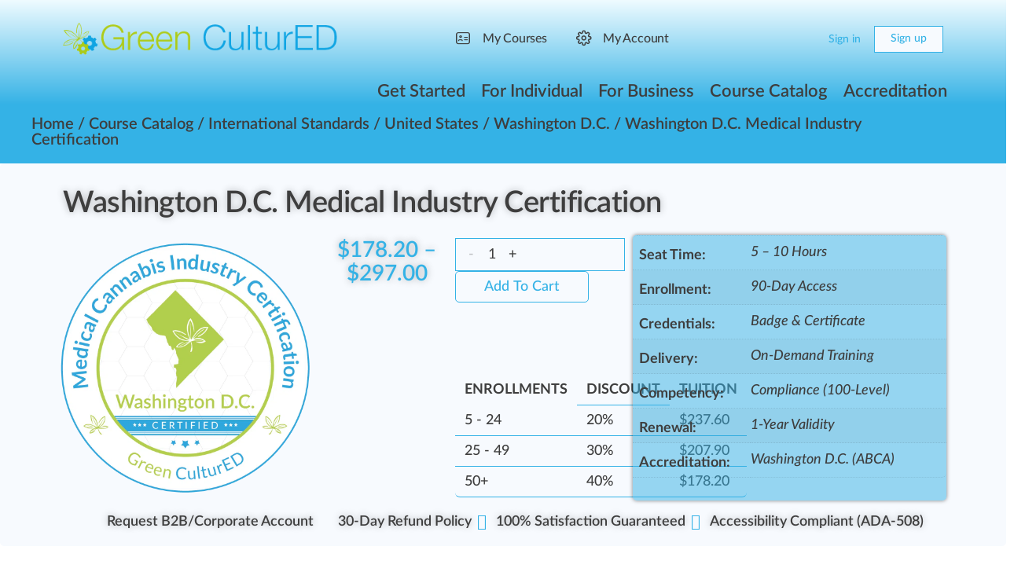

--- FILE ---
content_type: text/html; charset=UTF-8
request_url: https://greencultured.co/shop/washington-d-c-cannabis-agent-certification/
body_size: 58973
content:
<!doctype html><html lang="en-US"><head><meta charset="UTF-8"><link rel="profile" href="http://gmpg.org/xfn/11">
 <script type="litespeed/javascript">(function(w,d,s,l,i){w[l]=w[l]||[];w[l].push({'gtm.start':new Date().getTime(),event:'gtm.js'});var f=d.getElementsByTagName(s)[0],j=d.createElement(s),dl=l!='dataLayer'?'&l='+l:'';j.async=!0;j.src='https://www.googletagmanager.com/gtm.js?id='+i+dl;f.parentNode.insertBefore(j,f)})(window,document,'script','dataLayer','GTM-MMXJTK5')</script>  <script type="text/html" id="tmpl-bb-link-preview"><% if ( link_scrapping ) { %>
	<% if ( link_loading ) { %>
		<span class="bb-url-scrapper-loading bb-ajax-loader"><i class="bb-icon-l bb-icon-spinner animate-spin"></i>Loading preview...</span>
	<% } %>
	<% if ( link_success || link_error ) { %>
		<a title="Cancel Preview" href="#" id="bb-close-link-suggestion">Remove Preview</a>
		<div class="bb-link-preview-container">

			<% if ( link_images && link_images.length && link_success && ! link_error && '' !== link_image_index ) { %>
				<div id="bb-url-scrapper-img-holder">
					<div class="bb-link-preview-image">
						<div class="bb-link-preview-image-cover">
							<img src="<%= link_images[link_image_index] %>"/>
						</div>
						<div class="bb-link-preview-icons">
							<%
							if ( link_images.length > 1 ) { %>
								<a data-bp-tooltip-pos="up" data-bp-tooltip="Change image" href="#" class="icon-exchange toolbar-button bp-tooltip" id="icon-exchange"><i class="bb-icon-l bb-icon-exchange"></i></a>
							<% } %>
							<% if ( link_images.length ) { %>
								<a data-bp-tooltip-pos="up" data-bp-tooltip="Remove image" href="#" class="icon-image-slash toolbar-button bp-tooltip" id="bb-link-preview-remove-image"><i class="bb-icon-l bb-icon-image-slash"></i></a>
							<% } %>
							<a data-bp-tooltip-pos="up" data-bp-tooltip="Confirm" class="toolbar-button bp-tooltip" href="#" id="bb-link-preview-select-image">
								<i class="bb-icon-check bb-icon-l"></i>
							</a>
						</div>
					</div>
					<% if ( link_images.length > 1 ) { %>
						<div class="bb-url-thumb-nav">
							<button type="button" id="bb-url-prevPicButton"><span class="bb-icon-l bb-icon-angle-left"></span></button>
							<button type="button" id="bb-url-nextPicButton"><span class="bb-icon-l bb-icon-angle-right"></span></button>
							<div id="bb-url-scrapper-img-count">
								Image <%= link_image_index + 1 %>&nbsp;of&nbsp;<%= link_images.length %>
							</div>
						</div>
					<% } %>
				</div>
			<% } %>

			<% if ( link_success && ! link_error && link_url ) { %>
				<div class="bb-link-preview-info">
					<% var a = document.createElement('a');
						a.href = link_url;
						var hostname = a.hostname;
						var domainName = hostname.replace('www.', '' );
					%>

					<% if ( 'undefined' !== typeof link_title && link_title.trim() && link_description ) { %>
						<p class="bb-link-preview-link-name"><%= domainName %></p>
					<% } %>

					<% if ( link_success && ! link_error ) { %>
						<p class="bb-link-preview-title"><%= link_title %></p>
					<% } %>

					<% if ( link_success && ! link_error ) { %>
						<div class="bb-link-preview-excerpt"><p><%= link_description %></p></div>
					<% } %>
				</div>
			<% } %>
			<% if ( link_error && ! link_success ) { %>
				<div id="bb-url-error" class="bb-url-error"><%= link_error_msg %></div>
			<% } %>
		</div>
	<% } %>
<% } %></script> <script type="text/html" id="tmpl-profile-card-popup"><div id="profile-card" class="bb-profile-card bb-popup-card" data-bp-item-id="" data-bp-item-component="members">

		<div class="skeleton-card">
			<div class="skeleton-card-body">
				<div class="skeleton-card-avatar bb-loading-bg"></div>
				<div class="skeleton-card-entity">
					<div class="skeleton-card-type bb-loading-bg"></div>
					<div class="skeleton-card-heading bb-loading-bg"></div>
					<div class="skeleton-card-meta bb-loading-bg"></div>
				</div>
			</div>
						<div class="skeleton-card-footer skeleton-footer-plain">
				<div class="skeleton-card-button bb-loading-bg"></div>
				<div class="skeleton-card-button bb-loading-bg"></div>
				<div class="skeleton-card-button bb-loading-bg"></div>
			</div>
		</div>

		<div class="bb-card-content">
			<div class="bb-card-body">
				<div class="bb-card-avatar">
					<span class="card-profile-status"></span>
					<img src="" alt="">
				</div>
				<div class="bb-card-entity">
					<div class="bb-card-profile-type"></div>
					<h4 class="bb-card-heading"></h4>
					<div class="bb-card-meta">
						<span class="card-meta-item card-meta-joined">Joined <span></span></span>
						<span class="card-meta-item card-meta-last-active"></span>
											</div>
				</div>
			</div>
			<div class="bb-card-footer">
								<div class="bb-card-action bb-card-action-outline">
					<a href="" class="card-button card-button-profile">View Profile</a>
				</div>
			</div>
		</div>

	</div></script> <script type="text/html" id="tmpl-group-card-popup"><div id="group-card" class="bb-group-card bb-popup-card" data-bp-item-id="" data-bp-item-component="groups">

		<div class="skeleton-card">
			<div class="skeleton-card-body">
				<div class="skeleton-card-avatar bb-loading-bg"></div>
				<div class="skeleton-card-entity">
					<div class="skeleton-card-heading bb-loading-bg"></div>
					<div class="skeleton-card-meta bb-loading-bg"></div>
				</div>
			</div>
						<div class="skeleton-card-footer skeleton-footer-plain">
				<div class="skeleton-card-button bb-loading-bg"></div>
				<div class="skeleton-card-button bb-loading-bg"></div>
			</div>
		</div>

		<div class="bb-card-content">
			<div class="bb-card-body">
				<div class="bb-card-avatar">
					<img src="" alt="">
				</div>
				<div class="bb-card-entity">
					<h4 class="bb-card-heading"></h4>
					<div class="bb-card-meta">
						<span class="card-meta-item card-meta-status"></span>
						<span class="card-meta-item card-meta-type"></span>
						<span class="card-meta-item card-meta-last-active"></span>
					</div>
					<div class="card-group-members">
						<span class="bs-group-members"></span>
					</div>
				</div>
			</div>
			<div class="bb-card-footer">
								<div class="bb-card-action bb-card-action-outline">
					<a href="" class="card-button card-button-group">View Group</a>
				</div>
			</div>
		</div>

	</div></script> <meta name='robots' content='index, follow, max-image-preview:large, max-snippet:-1, max-video-preview:-1' /> <script data-cfasync="false" data-pagespeed-no-defer>var gtm4wp_datalayer_name = "dataLayer";
	var dataLayer = dataLayer || [];
	const gtm4wp_use_sku_instead = 1;
	const gtm4wp_currency = 'USD';
	const gtm4wp_product_per_impression = 10;
	const gtm4wp_clear_ecommerce = false;
	const gtm4wp_datalayer_max_timeout = 2000;</script> <title>Washington D.C. Medical Cannabis Certification Training Provider (ABCA-Approved) 🗨️ | Green CulturED</title><meta name="description" content="Get ABCA-Approved Washington DC Cannabis Training That’s 100% Compliant With Medical Cannabis Regulations - Required Annually For All Dispensary Employees, Agents &amp; Cannabis Professionals To Learn Compliance, Security &amp; Theft Prevention Through Engaging, Expert-Led Certification Designed To Help You Stand Out In The Competitive Cannabis Job Market &amp; Start Your Training Now To Qualify For Cannabis Jobs, Dispensary Positions &amp; Career Growth In Cannabis Washington DC, Cannabis Dispensary Washington DC, Washington DC Cannabis &amp; Cannabis Jobs Washington DC." /><link rel="canonical" href="https://greencultured.co/shop/washington-d-c-cannabis-agent-certification/" /><meta property="og:locale" content="en_US" /><meta property="og:type" content="article" /><meta property="og:title" content="Washington D.C. Medical Industry Certification 🗨️ | Green CulturED" /><meta property="og:description" content="Training Time: 6:00 Hours (Average) Enrollment Duration: 90-Day Access Credential Issued: Badge &amp; Certificate Authorized: ABCA-Approved Provider" /><meta property="og:url" content="https://greencultured.co/shop/washington-d-c-cannabis-agent-certification/" /><meta property="og:site_name" content="Green CulturED" /><meta property="article:publisher" content="https://www.facebook.com/greencultured" /><meta property="article:modified_time" content="2025-07-01T16:00:32+00:00" /><meta property="og:image" content="https://greencultured.co/wp-content/uploads/2024/10/Washington-D.C.-Medical-Cannabis-Industry-Certification-1000x1000-1.png" /><meta property="og:image:width" content="1000" /><meta property="og:image:height" content="1000" /><meta property="og:image:type" content="image/webp" /><meta name="twitter:card" content="summary_large_image" /><meta name="twitter:site" content="@greencultured" /><meta name="twitter:label1" content="Est. reading time" /><meta name="twitter:data1" content="4 minutes" /> <script type="application/ld+json" class="yoast-schema-graph">{"@context":"https://schema.org","@graph":[{"@type":["WebPage","ItemPage"],"@id":"https://greencultured.co/shop/washington-d-c-cannabis-agent-certification/","url":"https://greencultured.co/shop/washington-d-c-cannabis-agent-certification/","name":"Washington D.C. Medical Cannabis Certification Training Provider (ABCA-Approved) 🗨️ | Green CulturED","isPartOf":{"@id":"https://greencultured.co/#website"},"primaryImageOfPage":{"@id":"https://greencultured.co/shop/washington-d-c-cannabis-agent-certification/#primaryimage"},"image":{"@id":"https://greencultured.co/shop/washington-d-c-cannabis-agent-certification/#primaryimage"},"thumbnailUrl":"https://greencultured.co/wp-content/uploads/2024/10/Washington-D.C.-Medical-Cannabis-Industry-Certification-1000x1000-1.png","datePublished":"2024-10-14T11:20:55+00:00","dateModified":"2025-07-01T16:00:32+00:00","description":"Get ABCA-Approved Washington DC Cannabis Training That’s 100% Compliant With Medical Cannabis Regulations - Required Annually For All Dispensary Employees, Agents & Cannabis Professionals To Learn Compliance, Security & Theft Prevention Through Engaging, Expert-Led Certification Designed To Help You Stand Out In The Competitive Cannabis Job Market & Start Your Training Now To Qualify For Cannabis Jobs, Dispensary Positions & Career Growth In Cannabis Washington DC, Cannabis Dispensary Washington DC, Washington DC Cannabis & Cannabis Jobs Washington DC.","breadcrumb":{"@id":"https://greencultured.co/shop/washington-d-c-cannabis-agent-certification/#breadcrumb"},"inLanguage":"en-US","potentialAction":[{"@type":"ReadAction","target":["https://greencultured.co/shop/washington-d-c-cannabis-agent-certification/"]}]},{"@type":"ImageObject","inLanguage":"en-US","@id":"https://greencultured.co/shop/washington-d-c-cannabis-agent-certification/#primaryimage","url":"https://greencultured.co/wp-content/uploads/2024/10/Washington-D.C.-Medical-Cannabis-Industry-Certification-1000x1000-1.png","contentUrl":"https://greencultured.co/wp-content/uploads/2024/10/Washington-D.C.-Medical-Cannabis-Industry-Certification-1000x1000-1.png","width":1000,"height":1000},{"@type":"BreadcrumbList","@id":"https://greencultured.co/shop/washington-d-c-cannabis-agent-certification/#breadcrumb","itemListElement":[{"@type":"ListItem","position":1,"name":"Home","item":"https://greencultured.co/"},{"@type":"ListItem","position":2,"name":"Course Catalog","item":"https://greencultured.co/shop/"},{"@type":"ListItem","position":3,"name":"Responsible Vendor Training","item":"https://greencultured.co/product-category/cannabis-industry/"},{"@type":"ListItem","position":4,"name":"Washington D.C. Medical Industry Certification"}]},{"@type":"WebSite","@id":"https://greencultured.co/#website","url":"https://greencultured.co/","name":"Green CulturED","description":"Cannabis Industry Training &amp; eLearning Solutions","publisher":{"@id":"https://greencultured.co/#organization"},"alternateName":"GC","potentialAction":[{"@type":"SearchAction","target":{"@type":"EntryPoint","urlTemplate":"https://greencultured.co/?s={search_term_string}"},"query-input":{"@type":"PropertyValueSpecification","valueRequired":true,"valueName":"search_term_string"}}],"inLanguage":"en-US"},{"@type":"Organization","@id":"https://greencultured.co/#organization","name":"Green CulturED","alternateName":"GC","url":"https://greencultured.co/","logo":{"@type":"ImageObject","inLanguage":"en-US","@id":"https://greencultured.co/#/schema/logo/image/","url":"","contentUrl":"","caption":"Green CulturED"},"image":{"@id":"https://greencultured.co/#/schema/logo/image/"},"sameAs":["https://www.facebook.com/greencultured","https://x.com/greencultured","https://mastodon.social/@greencultured","https://www.instagram.com/greencultured","https://www.linkedin.com/school/green-cultured/","https://www.tiktok.com/@greencultured","https://www.pinterest.com/green_cultured/","https://www.youtube.com/c/GreenCulturEDYouTube","https://g.page/r/Ca4lzvkBu7nCEBM/review","https://www.twitch.tv/greencultured","https://www.yelp.com/biz/green-cultured-denver-2","https://www.bbb.org/us/co/denver/profile/cannabis/green-cultured-1296-90275595","https://www.dnb.com/business-directory/company-profiles.green_cultured.41b3a1371beb31a9eb5ef9b413f94320.html","https://www.youtube.com/@GreenCulturEDYouTube"],"description":"best cannabis certification programs, weed university, schools for growing weed, weed college near me, cannabis classes, cannabis school near me, online cannabis degree programs, online cannabis courses, cannabis courses, marijuana college, dispensary certification online, colleges for cannabis, cannabis schools online, cannabis schools, cannabis certification online, marijuana school, canabis school, weed college, weed school, cannabis college online, free online cannabis courses, cannabis classes online, cannabis education programs, weed growing school, cannabis college classes, cannabis degree online, cannabis education online, free dispensary certification online, free dispensary training course, free cannabis courses, Cannabis Learning Center, Cannabis Safety & Quality Certification (CSQ), Cannabis Safety Institute, Seedcrest, CannabisHub, Society of Cannabis Clinicians, Cannabis Learning EDU, Cannabis Community College, Midwest Cannabis Institute, Medical Cannabis Mentor, Rowan University Institute, Cannabis Handler Classes (CHC), Oaksterdam University, Northern Scrogger, Club Kindness, Sanctuary Medicinals, Learn2Serve, Tessi Consulting, Seed Talent, GF Institute, Learn Brands, Cannabis Trainers, Green Flower Media, Green Flower, PIVITAL EDU, Global Go, Cannabis Certified™, THC Training, Weed Education, Academy of Cannabis Science, Train to Tend, Waubonsee Community College, The Medical Cannabis Institute, The Grow School, The Herbal Academy, The Canna School, The Answer Page, THC University, TopCDT, Sativa University, Quality Control Analytics, Online Cannabis Education, Northwest Missouri State University, Marijuana Handlers, MACCTI, Leaf Medic, Konopé Compliance, Handle Alaska, Juniper Lane Cannabis Training, Illinois Cannabis Training Center, Illinois Cannabis Responsible Vendor Training, iComply Cannabis, Cannabis Holistic Institute, Herbal Risings, Healer, HH Education, Grown In Learning, Green Path Training, Green Carpet Growing, Marijuana Institute","email":"support@greencultured.co","telephone":"(720) 446-8847","legalName":"Green CulturED","foundingDate":"2012-01-01","iso6523Code":"9001,37-3:2022","duns":"047933488","naics":"111419,111998,115112,424590,459991,325411,311812,311991,492210,453998,541611,624310","numberOfEmployees":{"@type":"QuantitativeValue","minValue":"51","maxValue":"200"},"publishingPrinciples":"https://greencultured.co/about-us/publishing-principles/","ownershipFundingInfo":"https://greencultured.co/about-us/private-trust-ownership/","actionableFeedbackPolicy":"https://greencultured.co/about-us/actionable-feedback/","ethicsPolicy":"https://greencultured.co/about-us/ethics-policy/","diversityPolicy":"https://greencultured.co/about-us/diversity-policy/","diversityStaffingReport":"https://greencultured.co/about-us/diversity-staffing/"}]}</script> <link rel='dns-prefetch' href='//www.google.com' /><link rel='dns-prefetch' href='//code.jquery.com' /><link rel='dns-prefetch' href='//fonts.gstatic.com' /><link rel='dns-prefetch' href='//fonts.googleapis.com' /><link rel='dns-prefetch' href='//analytics.google.com' /><link rel='dns-prefetch' href='//kit.fontawesome.com' /><link rel='dns-prefetch' href='//ka-p.fontawesome.com' /><link rel='dns-prefetch' href='//onesignal.com' /><link rel='dns-prefetch' href='//cdn.onesignal.com' /><link rel='dns-prefetch' href='//googletagmanager.com' /><link rel='dns-prefetch' href='//www.googletagmanager.com' /><link rel='dns-prefetch' href='//www.w3.org' /><link rel='dns-prefetch' href='//secure.gravatar.com' /><link rel='dns-prefetch' href='//a.nel.cloudflare.com' /><link rel='dns-prefetch' href='//cdn.amcharts.com' /><link rel='dns-prefetch' href='//js.authorize.net' /><link rel='dns-prefetch' href='//js.pusher.com' /><link rel='preconnect' href='https://fonts.gstatic.com' /><link rel='preconnect' href='https://fonts.googleapis.com' /><link rel='preconnect' href='https://analytics.google.com' /><link rel='preconnect' href='https://kit.fontawesome.com' /><link rel='preconnect' href='https://ka-p.fontawesome.com' /><link rel='preconnect' href='https://code.jquery.com' /><link rel='preconnect' href='https://onesignal.com' /><link rel='preconnect' href='https://cdn.onesignal.com' /><link rel='preconnect' href='https://www.google.com' /><link rel='preconnect' href='https://googletagmanager.com' /><link rel='preconnect' href='https://www.googletagmanager.com' /><link rel='preconnect' href='https://www.w3.org' /><link rel='preconnect' href='https://secure.gravatar.com' /><link rel='preconnect' href='https://a.nel.cloudflare.com' /><link rel='preconnect' href='https://cdn.amcharts.com' /><link rel='preconnect' href='https://js.authorize.net' /><link rel='preconnect' href='https://js.pusher.com' /><link rel="alternate" type="application/rss+xml" title="Green CulturED &raquo; Feed" href="https://greencultured.co/feed/" /><link rel="alternate" type="application/rss+xml" title="Green CulturED &raquo; Comments Feed" href="https://greencultured.co/comments/feed/" /><link rel="alternate" type="application/rss+xml" title="Green CulturED &raquo; Washington D.C. Medical Industry Certification Comments Feed" href="https://greencultured.co/shop/washington-d-c-cannabis-agent-certification/feed/" /><link data-optimized="2" rel="stylesheet" href="https://greencultured.co/wp-content/litespeed/css/1193504e5b4f0cdadf783dcff3e59cdb.css?ver=8427e" /><link rel='stylesheet' id='bp-nouveau-bb-icons-css' href='https://greencultured.co/wp-content/plugins/buddyboss-platform/bp-templates/bp-nouveau/icons/css/bb-icons.min.css' type='text/css' media='all' /><link rel='stylesheet' id='elusive-css' href='https://greencultured.co/wp-content/themes/buddyboss-theme/inc/plugins/buddyboss-menu-icons/vendor/kucrut/icon-picker/css/types/elusive.css' type='text/css' media='all' /><link rel='stylesheet' id='foundation-icons-css' href='https://greencultured.co/wp-content/themes/buddyboss-theme/inc/plugins/buddyboss-menu-icons/vendor/kucrut/icon-picker/css/types/foundation-icons.css' type='text/css' media='all' /><link rel='stylesheet' id='woocommerce-layout-css' href='https://greencultured.co/wp-content/plugins/woocommerce/assets/css/woocommerce-layout.css' type='text/css' media='all' /><link rel='stylesheet' id='jquery-ui-css' href='//code.jquery.com/ui/1.13.3/themes/smoothness/jquery-ui.min.css?ver=1.13.3' type='text/css' media='all' /> <script type="litespeed/javascript" data-src="https://greencultured.co/wp-includes/js/jquery/jquery.min.js" id="jquery-core-js"></script> <link rel='shortlink' href='https://greencultured.co/?p=324987' /> <script data-cfasync="false" data-pagespeed-no-defer>var dataLayer_content = {"siteID":0,"siteName":"","visitorLoginState":"logged-out","visitorType":"visitor-logged-out","visitorEmail":"","visitorEmailHash":"","visitorRegistrationDate":"","visitorUsername":"","visitorIP":"43.131.23.154","pageTitle":"Washington D.C. Medical Cannabis Certification Training Provider (ABCA-Approved) 🗨️ | Green CulturED","pagePostType":"product","pagePostType2":"single-product","pagePostAuthorID":30553,"pagePostAuthor":"Evan","pagePostDate":"10\/14\/2024","pagePostDateYear":2024,"pagePostDateMonth":10,"pagePostDateDay":14,"pagePostDateDayName":"Monday","pagePostDateHour":5,"pagePostDateMinute":20,"pagePostDateIso":"2024-10-14T05:20:55-05:00","pagePostDateUnix":1728883255,"pagePostTerms":{"product_type":["license"],"product_cat":["Professional Certification","Responsible Vendor Training","View All","Washington D.C."],"product_tag":["HQ","Responsible Vendor Training"],"pa_accreditation":["Washington D.C. (ABCA)"],"pa_cannabis-training-time":["5 - 10 Hours"],"pa_competency":["Compliance (100-Level)"],"pa_credential":["Badge & Certificate"],"pa_delivery-format":["On-Demand Training"],"pa_enrollment":["90-Day Access"],"pa_renewal":["1-Year Validity"],"meta":{"total_sales":81,"views_woo_price":"","views_woo_on_sale":"","views_woo_in_stock":"","b2bking_regular_product_price_group_216930":"","b2bking_sale_product_price_group_216930":"","b2bking_product_pricetiers_group_216930":"","b2bking_regular_product_price_group_214811":"","b2bking_sale_product_price_group_214811":"","b2bking_product_pricetiers_group_214811":"","b2bking_product_pricetiers_group_b2c":"5:20.00;25:30.00;50:40.00;","b2bking_show_pricing_table":"yes","b2bking_show_information_table":"no","b2bking_product_customrows_group_216930":"","b2bking_product_customrows_group_214811":"","b2bking_product_customrows_group_b2c":"","b2bking_product_visibility_override":"default","b2bking_group_b2c":0,"b2bking_group_b2ctest":0,"b2bking_group_0":0,"b2bking_group_216930":0,"b2bking_group_214811":0,"b2bking_category_users_textarea":"","learndash_course_id":234778,"ulgm_swap_license_product":325839,"b2bking_tiered_sum_up_variations":"no","b2bking_apply_minmaxstep_individual_variations":"no","b2bking_quantity_product_min_b2c":"","b2bking_quantity_product_max_b2c":"","b2bking_quantity_product_step_b2c":"","b2bking_quantity_product_min_216930":"","b2bking_quantity_product_max_216930":"","b2bking_quantity_product_step_216930":"","b2bking_quantity_product_min_214811":"","b2bking_quantity_product_max_214811":"","b2bking_quantity_product_step_214811":"","time":"06:00:00","video":8,"ebook_resource":8,"assessment":7,"glossary":"Industry Terms","grade":"70%+","display":"Badge & Certificate","validity":"1-Year Renewal","enrollment":"90-Day Access","authorized":"Washington D.C. (ABCA)","credit_hours":8,"cover_photo_learndash":"","b2bking_show_variations_table":"no","course_id":"","course_type":"Certification","accreditation_body":"Washington D.C. (ABCA)","ic_woocat_url":"","b2bking_product_pricetiers_group_274339":"","b2bking_quantity_product_min_274339":"","b2bking_quantity_product_max_274339":"","b2bking_quantity_product_step_274339":"","b2bking_group_274339":"","b2bking_product_customrows_group_274339":"","training_time":"","gamipress_achievement_id":234646,"accreditation":"","achievement_id":"","recipe_max_completions_allowed":"","recipe_completions_allowed":"","course_length_hour":"","course_length_minutes":"","course_length":"","time_duration_hour":"","time_duration_minutes":"","time_duration":"","time2_duration":"","course_attributes":"","selectedTooltipStyle":"","tooltipsforforms":"","disable_to_this_page":"","remove_tooltips_style_js_from_this_page":"","disable_specific_tooltips_to_this_page":"","delay_execution_of_tooltip_in_page":"","enable_advance_tooltip_shortcode":"","toolstipssynonyms":"","toolstipsfullvideourl":"","toolstipsyoutubevideo":"","toolstipsyoutubeheight":"","toolstipsyoutubewidth":"","toolstipbulletscreentag":"","course_time":"","book_demo":"","time_certification":"","language":"a:1:{i:0;s:12:\"English (CC)\";}","format":"a:1:{i:0;s:15:\"On-Demand Video\";}","wpf-settings-woo":"a:0:{}","igm_geolocation":"a:27:{s:7:\"enabled\";s:0:\"\";s:4:\"type\";s:8:\"specific\";s:14:\"locationHelper\";s:0:\"\";s:11:\"coordinates\";a:4:{s:7:\"address\";s:0:\"\";s:8:\"latitude\";s:2:\"20\";s:9:\"longitude\";s:1:\"0\";s:4:\"zoom\";s:1:\"2\";}s:10:\"regionCode\";s:0:\"\";s:13:\"contentHelper\";s:0:\"\";s:14:\"contentHelper2\";s:0:\"\";s:14:\"tooltipContent\";s:0:\"\";s:7:\"content\";s:0:\"\";s:5:\"value\";s:0:\"\";s:11:\"styleHelper\";s:0:\"\";s:10:\"markerType\";s:9:\"undefined\";s:11:\"useDefaults\";s:1:\"1\";s:18:\"useDefaultsRegions\";s:1:\"1\";s:10:\"regionFill\";s:7:\"#34b2e6\";s:11:\"regionHover\";s:7:\"#effbff\";s:12:\"regionAction\";s:7:\"default\";s:6:\"radius\";s:2:\"10\";s:5:\"image\";a:8:{s:3:\"url\";s:0:\"\";s:2:\"id\";s:0:\"\";s:5:\"width\";s:0:\"\";s:6:\"height\";s:0:\"\";s:9:\"thumbnail\";s:0:\"\";s:3:\"alt\";s:0:\"\";s:5:\"title\";s:0:\"\";s:11:\"description\";s:0:\"\";}s:4:\"size\";s:2:\"20\";s:4:\"icon\";s:10:\"fa fa-star\";s:5:\"scale\";s:1:\"1\";s:16:\"horizontalCenter\";s:6:\"middle\";s:14:\"verticalCenter\";s:6:\"middle\";s:4:\"fill\";s:7:\"#34b2e6\";s:5:\"hover\";s:7:\"#effbff\";s:6:\"action\";s:7:\"default\";}","b2bking_user_":1,"hubspot_product_id":17241359539}},"browserName":"","browserVersion":"","browserEngineName":"","browserEngineVersion":"","osName":"","osVersion":"","deviceType":"bot","deviceManufacturer":"","deviceModel":"","postCountOnPage":1,"postCountTotal":1,"postID":324987,"postFormat":"standard","customerTotalOrders":0,"customerTotalOrderValue":0,"customerFirstName":"","customerLastName":"","customerBillingFirstName":"","customerBillingLastName":"","customerBillingCompany":"","customerBillingAddress1":"","customerBillingAddress2":"","customerBillingCity":"","customerBillingState":"","customerBillingPostcode":"","customerBillingCountry":"","customerBillingEmail":"","customerBillingEmailHash":"","customerBillingPhone":"","customerShippingFirstName":"","customerShippingLastName":"","customerShippingCompany":"","customerShippingAddress1":"","customerShippingAddress2":"","customerShippingCity":"","customerShippingState":"","customerShippingPostcode":"","customerShippingCountry":"","cartContent":{"totals":{"applied_coupons":[],"discount_total":0,"subtotal":0,"total":0},"items":[]},"productRatingCounts":[],"productAverageRating":0,"productReviewCount":0,"productType":"license","productIsVariable":0};
	dataLayer.push( dataLayer_content );</script> <script data-cfasync="false" data-pagespeed-no-defer>console.warn && console.warn("[GTM4WP] Google Tag Manager container code placement set to OFF !!!");
	console.warn && console.warn("[GTM4WP] Data layer codes are active but GTM container must be loaded using custom coding !!!");</script> <meta name="generator" content="Redux 4.4.11" /><meta name="viewport" content="width=device-width, initial-scale=1.0, maximum-scale=3.0, user-scalable=1" />
<noscript><style>.woocommerce-product-gallery{ opacity: 1 !important; }</style></noscript><link rel="icon" href="https://greencultured.co/wp-content/uploads/2026/01/cropped-Green-CulturED-Logo-1000-X-1000-1-32x32.png" sizes="32x32" /><link rel="icon" href="https://greencultured.co/wp-content/uploads/2026/01/cropped-Green-CulturED-Logo-1000-X-1000-1-192x192.png" sizes="192x192" /><link rel="apple-touch-icon" href="https://greencultured.co/wp-content/uploads/2026/01/cropped-Green-CulturED-Logo-1000-X-1000-1-180x180.png" /><meta name="msapplication-TileImage" content="https://greencultured.co/wp-content/uploads/2026/01/cropped-Green-CulturED-Logo-1000-X-1000-1-270x270.png" /></head><body class="bp-nouveau wp-singular product-template-default single single-product postid-324987 wp-custom-logo wp-theme-buddyboss-theme wp-child-theme-buddyboss-theme-child theme-buddyboss-theme woocommerce woocommerce-page woocommerce-no-js b2bking_pro_version_v5.4.70 b2bking_logged_out bb-reactions-mode buddyboss-theme bb-template-v2 buddypanel-logo-off default-fi  header-style-3  menu-style-standard buddyboss-child elementor-default elementor-template-full-width elementor-kit-236128 elementor-page elementor-page-324987 elementor-page-295041 no-js learndash-theme">
<noscript><iframe src="https://www.googletagmanager.com/ns.html?id=GTM-MMXJTK5"
height="0" width="0" style="display:none;visibility:hidden"></iframe></noscript><div id="page" class="site"><header data-elementor-type="header" data-elementor-id="310713" class="elementor elementor-310713 elementor-location-header" data-elementor-post-type="elementor_library"><header class="elementor-element elementor-element-7c58d119 e-flex e-con-boxed e-con e-parent" data-id="7c58d119" data-element_type="container" data-settings="{&quot;background_background&quot;:&quot;gradient&quot;}"><div class="e-con-inner"><div class="elementor-element elementor-element-ff2d673 elementor-element--logo-position-full-left elementor-widget__width-inherit elementor-element--logo-position-full-left elementor-widget elementor-widget-header-bar" data-id="ff2d673" data-element_type="widget" data-widget_type="header-bar.default"><div class="elementor-widget-container"><div class="site-header site-header--elementor icon-fill-in site-header--align-right avatar-solid site-header--is-logo site-header--is-nav" data-search-icon="fas fa-search" data-messages-icon="" data-notifications-icon="" data-cart-icon="fas fa-cannabis" data-dark-icon="far fa-adjust" data-sidebartoggle-icon="fal fa-toggle-on"><div class="container site-header-container flex default-header"><div id="site-logo" class="site-branding "><div class="site-title">
<a href="https://greencultured.co/" rel="home" aria-label="Go to Green CulturED homepage">
<img data-lazyloaded="1" src="[data-uri]" width="900" height="114" data-src="https://greencultured.co/wp-content/uploads/2025/11/Green-CulturED-Logo-900x114-1.webp" class="bb-logo" alt="Green CulturED" decoding="async" fetchpriority="high" data-srcset="https://greencultured.co/wp-content/uploads/2025/11/Green-CulturED-Logo-900x114-1.webp 900w, https://greencultured.co/wp-content/uploads/2025/11/Green-CulturED-Logo-900x114-1-300x38.webp 300w, https://greencultured.co/wp-content/uploads/2025/11/Green-CulturED-Logo-900x114-1-600x76.webp 600w, https://greencultured.co/wp-content/uploads/2025/11/Green-CulturED-Logo-900x114-1-150x19.webp 150w, https://greencultured.co/wp-content/uploads/2025/11/Green-CulturED-Logo-900x114-1-768x97.webp 768w, https://greencultured.co/wp-content/uploads/2025/11/Green-CulturED-Logo-900x114-1-624x79.webp 624w, https://greencultured.co/wp-content/uploads/2025/11/Green-CulturED-Logo-900x114-1-50x6.webp 50w" data-sizes="(max-width: 900px) 100vw, 900px" /><img data-lazyloaded="1" src="[data-uri]" width="900" height="114" data-src="https://greencultured.co/wp-content/uploads/2025/11/Green-CulturED-Logo-900x114-1.webp" class="bb-logo bb-logo-dark" alt="Green CulturED" decoding="async" data-srcset="https://greencultured.co/wp-content/uploads/2025/11/Green-CulturED-Logo-900x114-1.webp 900w, https://greencultured.co/wp-content/uploads/2025/11/Green-CulturED-Logo-900x114-1-300x38.webp 300w, https://greencultured.co/wp-content/uploads/2025/11/Green-CulturED-Logo-900x114-1-600x76.webp 600w, https://greencultured.co/wp-content/uploads/2025/11/Green-CulturED-Logo-900x114-1-150x19.webp 150w, https://greencultured.co/wp-content/uploads/2025/11/Green-CulturED-Logo-900x114-1-768x97.webp 768w, https://greencultured.co/wp-content/uploads/2025/11/Green-CulturED-Logo-900x114-1-624x79.webp 624w, https://greencultured.co/wp-content/uploads/2025/11/Green-CulturED-Logo-900x114-1-50x6.webp 50w" data-sizes="(max-width: 900px) 100vw, 900px" />		</a></div></div><nav id="site-navigation" class="main-navigation" data-menu-space="120"><div id="primary-navbar"><ul id="primary-menu" class="primary-menu bb-primary-overflow"><li id="menu-item-296782" class="menu-item menu-item-type-custom menu-item-object-custom menu-item-296782"><a href="https://greencultured.co/wp-login.php"><i class="_mi _before bb-icon-l buddyboss bb-icon-user-card" aria-hidden="true"></i><span>My Courses</span></a></li><li id="menu-item-309352" class="menu-item menu-item-type-custom menu-item-object-custom menu-item-309352"><a href="https://greencultured.co/wp-login.php"><i class="_mi _before bb-icon-l buddyboss bb-icon-cog" aria-hidden="true"></i><span>My Account</span></a></li></ul><div id="navbar-collapse">
<a class="more-button" href="#">
<i class="bb-icon-f bb-icon-ellipsis-h"></i>
<span class="screen-reader-text">More options</span>
</a><ul id="navbar-extend" class="sub-menu"></ul></div></div></nav><div id="header-aside" class="header-aside name_and_avatar"><div class="header-aside-inner">
<a href="#" class="header-search-link" data-balloon-pos="down" data-balloon="Search" aria-label="Search"><i class="bb-icon-l bb-icon-search"></i></a>
<span class="search-separator bb-separator"></span><div class="notification-wrap header-cart-link-wrap cart-wrap menu-item-has-children">
<a href="https://greencultured.co/cart/" class="header-cart-link notification-link" data-e-disable-page-transition="true" aria-label="Cart">
<span data-balloon-pos="down" data-balloon="Cart">
<i class="bb-icon-l bb-icon-shopping-cart"></i>
</span>
</a><section class="notification-dropdown"><header class="notification-header"><h2 class="title">Shopping Cart</h2></header><div class="header-mini-cart"><div class="woocommerce-mini-cart__empty-message">No products in the cart.</div></div></section></div><div class="bb-header-buttons">
<a href="https://greencultured.co/wp-login.php" class="button small outline signin-button link">Sign in</a><a href="https://greencultured.co/account-register/" class="button small signup">Sign up</a></div></div></div></div><div class="bb-mobile-header-wrapper "><div class="bb-mobile-header flex align-items-center"><div class="bb-left-panel-icon-wrap">
<a href="#" class="push-left bb-left-panel-mobile" aria-label="Open Menu"><i class="bb-icon-l bb-icon-bars"></i></a></div><div class="flex-1 mobile-logo-wrapper"><div class="site-title"><a href="https://greencultured.co/" rel="home">
<img data-lazyloaded="1" src="[data-uri]" width="900" height="114" data-src="https://greencultured.co/wp-content/uploads/2025/11/Green-CulturED-Logo-900x114-1.webp" class="bb-mobile-logo" alt="" decoding="async" data-srcset="https://greencultured.co/wp-content/uploads/2025/11/Green-CulturED-Logo-900x114-1.webp 900w, https://greencultured.co/wp-content/uploads/2025/11/Green-CulturED-Logo-900x114-1-300x38.webp 300w, https://greencultured.co/wp-content/uploads/2025/11/Green-CulturED-Logo-900x114-1-600x76.webp 600w, https://greencultured.co/wp-content/uploads/2025/11/Green-CulturED-Logo-900x114-1-150x19.webp 150w, https://greencultured.co/wp-content/uploads/2025/11/Green-CulturED-Logo-900x114-1-768x97.webp 768w, https://greencultured.co/wp-content/uploads/2025/11/Green-CulturED-Logo-900x114-1-624x79.webp 624w, https://greencultured.co/wp-content/uploads/2025/11/Green-CulturED-Logo-900x114-1-50x6.webp 50w" data-sizes="(max-width: 900px) 100vw, 900px" /><img data-lazyloaded="1" src="[data-uri]" width="900" height="114" data-src="https://greencultured.co/wp-content/uploads/2025/11/Green-CulturED-Logo-900x114-1.webp" class="bb-mobile-logo bb-mobile-logo-dark" alt="" decoding="async" data-srcset="https://greencultured.co/wp-content/uploads/2025/11/Green-CulturED-Logo-900x114-1.webp 900w, https://greencultured.co/wp-content/uploads/2025/11/Green-CulturED-Logo-900x114-1-300x38.webp 300w, https://greencultured.co/wp-content/uploads/2025/11/Green-CulturED-Logo-900x114-1-600x76.webp 600w, https://greencultured.co/wp-content/uploads/2025/11/Green-CulturED-Logo-900x114-1-150x19.webp 150w, https://greencultured.co/wp-content/uploads/2025/11/Green-CulturED-Logo-900x114-1-768x97.webp 768w, https://greencultured.co/wp-content/uploads/2025/11/Green-CulturED-Logo-900x114-1-624x79.webp 624w, https://greencultured.co/wp-content/uploads/2025/11/Green-CulturED-Logo-900x114-1-50x6.webp 50w" data-sizes="(max-width: 900px) 100vw, 900px" />				</a></div></div><div class="header-aside">
<a data-balloon-pos="left" data-balloon="Search" aria-label="Search" href="#" class="push-right header-search-link"><i class="bb-icon-l bb-icon-search"></i></a>
<span class="search-separator bb-separator"></span><div class="notification-wrap header-cart-link-wrap cart-wrap menu-item-has-children">
<a href="https://greencultured.co/cart/" class="header-cart-link notification-link" data-e-disable-page-transition="true" aria-label="Cart">
<span data-balloon-pos="down" data-balloon="Cart">
<i class="bb-icon-l bb-icon-shopping-cart"></i>
</span>
</a><section class="notification-dropdown"><header class="notification-header"><h2 class="title">Shopping Cart</h2></header><div class="header-mini-cart"><div class="woocommerce-mini-cart__empty-message">No products in the cart.</div></div></section></div></div></div><div class="header-search-wrap"><div class="container"><form role="search" method="get" class="search-form" action="https://greencultured.co/">
<label>
<span class="screen-reader-text">Search for:</span>
<input type="search" class="search-field-top" placeholder="Search" value="" name="s" />
</label></form>
<a data-balloon-pos="left" data-balloon="Close" href="#" class="close-search"><i class="bb-icon-l bb-icon-times"></i></a></div></div></div><div class="bb-mobile-panel-wrapper left light closed"><div class="bb-mobile-panel-inner"><div class="bb-mobile-panel-header"><div class="logo-wrap">
<a href="https://greencultured.co/" rel="home">
<img data-lazyloaded="1" src="[data-uri]" width="900" height="114" data-src="https://greencultured.co/wp-content/uploads/2025/11/Green-CulturED-Logo-900x114-1.webp" class="bb-mobile-logo" alt="" decoding="async" data-srcset="https://greencultured.co/wp-content/uploads/2025/11/Green-CulturED-Logo-900x114-1.webp 900w, https://greencultured.co/wp-content/uploads/2025/11/Green-CulturED-Logo-900x114-1-300x38.webp 300w, https://greencultured.co/wp-content/uploads/2025/11/Green-CulturED-Logo-900x114-1-600x76.webp 600w, https://greencultured.co/wp-content/uploads/2025/11/Green-CulturED-Logo-900x114-1-150x19.webp 150w, https://greencultured.co/wp-content/uploads/2025/11/Green-CulturED-Logo-900x114-1-768x97.webp 768w, https://greencultured.co/wp-content/uploads/2025/11/Green-CulturED-Logo-900x114-1-624x79.webp 624w, https://greencultured.co/wp-content/uploads/2025/11/Green-CulturED-Logo-900x114-1-50x6.webp 50w" data-sizes="(max-width: 900px) 100vw, 900px" />					</a></div>
<a href="#" class="bb-close-panel" aria-label="Close Menu"><i class="bb-icon-l bb-icon-times"></i></a></div><nav class="main-navigation" data-menu-space="120"><ul id="menu-primary-mobile-menu-logged-out-users" class="bb-primary-menu mobile-menu buddypanel-menu side-panel-menu"><li id="menu-item-357900" class="menu-item menu-item-type-custom menu-item-object-custom menu-item-has-children menu-item-357900"><a href="https://greencultured.co/wp-login.php"><i class="_mi _before bb-icon-l buddyboss bb-icon-sign-in" aria-hidden="true"></i><span>Account Login</span></a><ul class="sub-menu"><li id="menu-item-357905" class="menu-item menu-item-type-post_type menu-item-object-page menu-item-357905"><a href="https://greencultured.co/account-register/"><i class="_mi _before bb-icon-l buddyboss bb-icon-user-plus" aria-hidden="true"></i><span>Create Account</span></a></li><li id="menu-item-357901" class="menu-item menu-item-type-custom menu-item-object-custom menu-item-357901"><a href="https://greencultured.co/wp-login.php?action=lostpassword"><i class="_mi _before bb-icon-l buddyboss bb-icon-compass" aria-hidden="true"></i><span>Reset Password</span></a></li><li id="menu-item-357941" class="menu-item menu-item-type-post_type menu-item-object-page menu-item-357941"><a href="https://greencultured.co/industry-resources/free-trial/"><i class="_mi _before bb-icon-l buddyboss bb-icon-course" aria-hidden="true"></i><span>Free Training</span></a></li></ul></li><li id="menu-item-357914" class="menu-item menu-item-type-post_type menu-item-object-page menu-item-has-children menu-item-357914"><a href="https://greencultured.co/individual/"><i class='bb-icon-file'></i><span class='link-text'>For Individuals</span></a><ul class="sub-menu"><li id="menu-item-357936" class="menu-item menu-item-type-post_type menu-item-object-page menu-item-357936"><a href="https://greencultured.co/individual/cannabis-cultivation/"><i class='bb-icon-file'></i><span class='link-text'>Cannabis Cultivation</span></a></li><li id="menu-item-357937" class="menu-item menu-item-type-post_type menu-item-object-page menu-item-357937"><a href="https://greencultured.co/individual/product-manufacturer/"><i class='bb-icon-file'></i><span class='link-text'>Product Manufacturer</span></a></li><li id="menu-item-357938" class="menu-item menu-item-type-post_type menu-item-object-page menu-item-357938"><a href="https://greencultured.co/individual/cannabis-laboratory-operation/"><i class='bb-icon-file'></i><span class='link-text'>Laboratory Operation</span></a></li><li id="menu-item-357916" class="menu-item menu-item-type-post_type menu-item-object-page menu-item-357916"><a href="https://greencultured.co/individual/medical-education/"><i class='bb-icon-file'></i><span class='link-text'>Medical Education</span></a></li><li id="menu-item-357915" class="menu-item menu-item-type-post_type menu-item-object-page menu-item-357915"><a href="https://greencultured.co/individual/legal-education/"><i class='bb-icon-file'></i><span class='link-text'>Legal Education</span></a></li></ul></li><li id="menu-item-357913" class="menu-item menu-item-type-post_type menu-item-object-page menu-item-has-children menu-item-357913"><a href="https://greencultured.co/business/"><i class='bb-icon-file'></i><span class='link-text'>For Business</span></a><ul class="sub-menu"><li id="menu-item-357931" class="menu-item menu-item-type-post_type menu-item-object-page menu-item-357931"><a href="https://greencultured.co/business/workforce-development/"><i class='bb-icon-file'></i><span class='link-text'>Workforce Development</span></a></li><li id="menu-item-357932" class="menu-item menu-item-type-post_type menu-item-object-page menu-item-357932"><a href="https://greencultured.co/business/responsible-vendor-training/"><i class='bb-icon-file'></i><span class='link-text'>Responsible Vendor Training (RVT)</span></a></li><li id="menu-item-357930" class="menu-item menu-item-type-post_type menu-item-object-page menu-item-357930"><a href="https://greencultured.co/business/cannabis-workplace-compliance/"><i class='bb-icon-file'></i><span class='link-text'>Workplace Compliance</span></a></li><li id="menu-item-357933" class="menu-item menu-item-type-post_type menu-item-object-page menu-item-357933"><a href="https://greencultured.co/business/higher-education/"><i class='bb-icon-file'></i><span class='link-text'>Higher Education</span></a></li></ul></li><li id="menu-item-357907" class="menu-item menu-item-type-post_type menu-item-object-page menu-item-has-children current_page_parent menu-item-357907"><a href="https://greencultured.co/shop/"><i class='bb-icon-file'></i><span class='link-text'>Course Catalog</span></a><ul class="sub-menu"><li id="menu-item-357951" class="menu-item menu-item-type-custom menu-item-object-custom menu-item-357951"><a href="https://greencultured.co/product-category/retail-dispensary/"><i class='bb-icon-file'></i><span class='link-text'>Retail Cannabis</span></a></li><li id="menu-item-357952" class="menu-item menu-item-type-custom menu-item-object-custom menu-item-357952"><a href="https://greencultured.co/product-category/cannabis-cultivation/"><i class='bb-icon-file'></i><span class='link-text'>Cannabis Cultivation</span></a></li><li id="menu-item-357953" class="menu-item menu-item-type-custom menu-item-object-custom menu-item-357953"><a href="https://greencultured.co/product-category/product-manufacturer/"><i class='bb-icon-file'></i><span class='link-text'>Product Manufacturer</span></a></li><li id="menu-item-357954" class="menu-item menu-item-type-custom menu-item-object-custom menu-item-357954"><a href="https://greencultured.co/product-category/laboratory-operations/"><i class='bb-icon-file'></i><span class='link-text'>Laboratory Operation</span></a></li><li id="menu-item-357955" class="menu-item menu-item-type-custom menu-item-object-custom menu-item-357955"><a href="https://greencultured.co/product-category/medical-education/"><i class='bb-icon-file'></i><span class='link-text'>Medical Education</span></a></li><li id="menu-item-357956" class="menu-item menu-item-type-custom menu-item-object-custom menu-item-357956"><a href="https://greencultured.co/product-category/legal-education/"><i class='bb-icon-file'></i><span class='link-text'>Legal Education</span></a></li><li id="menu-item-357949" class="menu-item menu-item-type-custom menu-item-object-custom menu-item-357949"><a href="https://greencultured.co/product-category/professional-certification/"><i class='bb-icon-file'></i><span class='link-text'>Professional Certifications</span></a></li><li id="menu-item-357950" class="menu-item menu-item-type-custom menu-item-object-custom menu-item-357950"><a href="https://greencultured.co/product-category/cannabis-industry/"><i class='bb-icon-file'></i><span class='link-text'>Responsible Vendor Training</span></a></li></ul></li><li id="menu-item-357919" class="menu-item menu-item-type-post_type menu-item-object-page menu-item-has-children menu-item-357919"><a href="https://greencultured.co/cannabis-learning-centers/"><i class='bb-icon-file'></i><span class='link-text'>Learning Centers</span></a><ul class="sub-menu"><li id="menu-item-357921" class="menu-item menu-item-type-post_type menu-item-object-page menu-item-357921"><a href="https://greencultured.co/cannabis-learning-centers/lab/"><i class='bb-icon-file'></i><span class='link-text'>Lab (Casual Learner)</span></a></li><li id="menu-item-357922" class="menu-item menu-item-type-post_type menu-item-object-page menu-item-357922"><a href="https://greencultured.co/cannabis-learning-centers/lab-plus/"><i class='bb-icon-file'></i><span class='link-text'>Lab+ (Industry Pro)</span></a></li><li id="menu-item-357920" class="menu-item menu-item-type-post_type menu-item-object-page menu-item-357920"><a href="https://greencultured.co/cannabis-learning-centers/hq/"><i class='bb-icon-file'></i><span class='link-text'>HQ (Train-the-Trainer)</span></a></li><li id="menu-item-357948" class="menu-item menu-item-type-post_type menu-item-object-page menu-item-357948"><a href="https://greencultured.co/cannabis-learning-centers/diagnosis/"><i class='bb-icon-file'></i><span class='link-text'>Learning Diagnosis</span></a></li></ul></li><li id="menu-item-357903" class="menu-item menu-item-type-post_type menu-item-object-page menu-item-has-children menu-item-357903"><a href="https://greencultured.co/about-us/"><i class='bb-icon-file'></i><span class='link-text'>About Us</span></a><ul class="sub-menu"><li id="menu-item-357929" class="menu-item menu-item-type-post_type menu-item-object-page menu-item-357929"><a href="https://greencultured.co/about-us/contact-us/"><i class='bb-icon-file'></i><span class='link-text'>Contact Us</span></a></li><li id="menu-item-357924" class="menu-item menu-item-type-post_type menu-item-object-page menu-item-357924"><a href="https://greencultured.co/about-us/accreditations/"><i class='bb-icon-file'></i><span class='link-text'>Accreditations</span></a></li></ul></li></ul></nav></div></div><div class="header-search-wrap header-search-wrap--elementor"><div class="container"><form role="search" method="get" class="search-form" action="https://greencultured.co/">
<label>
<span class="screen-reader-text">Search for:</span>
<input type="search" class="search-field-top" placeholder="Search" value="" name="s" />
</label></form>
<a href="#" class="close-search">
<i class="bb-icon-rl bb-icon-times"></i>
<span class="screen-reader-text">Close search</span>
</a></div></div></div></div></div><div class="elementor-element elementor-element-1222c0de e-n-menu-mobile e-fit_to_content elementor-hidden-mobile elementor-widget__width-inherit e-n-menu-layout-horizontal elementor-widget elementor-widget-n-menu" data-id="1222c0de" data-element_type="widget" data-settings="{&quot;menu_items&quot;:[{&quot;item_title&quot;:&quot;Get Started&quot;,&quot;item_dropdown_content&quot;:&quot;yes&quot;,&quot;_id&quot;:&quot;1058e1d&quot;,&quot;__dynamic__&quot;:{&quot;item_link&quot;:&quot;[elementor-tag id=\&quot;68497f7\&quot; name=\&quot;internal-url\&quot; settings=\&quot;%7B%22type%22%3A%22post%22%2C%22post_id%22%3A%22346%22%7D\&quot;]&quot;},&quot;item_link&quot;:{&quot;url&quot;:&quot;https:\/\/greencultured.co\/industry-resources\/free-trial\/&quot;,&quot;is_external&quot;:&quot;&quot;,&quot;nofollow&quot;:&quot;&quot;,&quot;custom_attributes&quot;:&quot;&quot;},&quot;item_icon&quot;:{&quot;value&quot;:&quot;&quot;,&quot;library&quot;:&quot;&quot;},&quot;item_icon_active&quot;:null,&quot;element_id&quot;:&quot;&quot;},{&quot;item_title&quot;:&quot;For Individual&quot;,&quot;item_dropdown_content&quot;:&quot;yes&quot;,&quot;__dynamic__&quot;:{&quot;item_link&quot;:&quot;[elementor-tag id=\&quot;784ff65\&quot; name=\&quot;internal-url\&quot; settings=\&quot;%7B%22type%22%3A%22post%22%2C%22post_id%22%3A%22295617%22%7D\&quot;]&quot;},&quot;_id&quot;:&quot;903d875&quot;,&quot;item_link&quot;:{&quot;url&quot;:&quot;https:\/\/greencultured.co\/individual\/&quot;,&quot;is_external&quot;:&quot;&quot;,&quot;nofollow&quot;:&quot;&quot;,&quot;custom_attributes&quot;:&quot;&quot;},&quot;item_icon&quot;:{&quot;value&quot;:&quot;&quot;,&quot;library&quot;:&quot;&quot;},&quot;item_icon_active&quot;:null,&quot;element_id&quot;:&quot;&quot;},{&quot;item_title&quot;:&quot;For Business&quot;,&quot;_id&quot;:&quot;c0f98b6&quot;,&quot;item_dropdown_content&quot;:&quot;yes&quot;,&quot;__dynamic__&quot;:{&quot;item_link&quot;:&quot;[elementor-tag id=\&quot;38e5f6e\&quot; name=\&quot;internal-url\&quot; settings=\&quot;%7B%22type%22%3A%22post%22%2C%22post_id%22%3A%22291996%22%7D\&quot;]&quot;},&quot;item_link&quot;:{&quot;url&quot;:&quot;https:\/\/greencultured.co\/business\/&quot;,&quot;is_external&quot;:&quot;&quot;,&quot;nofollow&quot;:&quot;&quot;,&quot;custom_attributes&quot;:&quot;&quot;},&quot;item_icon&quot;:{&quot;value&quot;:&quot;&quot;,&quot;library&quot;:&quot;&quot;},&quot;item_icon_active&quot;:null,&quot;element_id&quot;:&quot;&quot;},{&quot;item_title&quot;:&quot;Course Catalog&quot;,&quot;item_dropdown_content&quot;:&quot;yes&quot;,&quot;__dynamic__&quot;:{&quot;item_link&quot;:&quot;[elementor-tag id=\&quot;6b129eb\&quot; name=\&quot;internal-url\&quot; settings=\&quot;%7B%22type%22%3A%22post%22%2C%22post_id%22%3A%224569%22%7D\&quot;]&quot;},&quot;_id&quot;:&quot;9fdaed7&quot;,&quot;item_link&quot;:{&quot;url&quot;:&quot;https:\/\/greencultured.co\/shop\/&quot;,&quot;is_external&quot;:&quot;&quot;,&quot;nofollow&quot;:&quot;&quot;,&quot;custom_attributes&quot;:&quot;&quot;},&quot;item_icon&quot;:{&quot;value&quot;:&quot;&quot;,&quot;library&quot;:&quot;&quot;},&quot;item_icon_active&quot;:null,&quot;element_id&quot;:&quot;&quot;},{&quot;item_title&quot;:&quot;Accreditation&quot;,&quot;_id&quot;:&quot;c34c6cd&quot;,&quot;item_dropdown_content&quot;:&quot;yes&quot;,&quot;__dynamic__&quot;:{&quot;item_link&quot;:&quot;[elementor-tag id=\&quot;00924cd\&quot; name=\&quot;internal-url\&quot; settings=\&quot;%7B%22type%22%3A%22post%22%2C%22post_id%22%3A%2212256%22%7D\&quot;]&quot;},&quot;item_link&quot;:{&quot;url&quot;:&quot;https:\/\/greencultured.co\/about-us\/accreditations\/&quot;,&quot;is_external&quot;:&quot;&quot;,&quot;nofollow&quot;:&quot;&quot;,&quot;custom_attributes&quot;:&quot;&quot;},&quot;item_icon&quot;:{&quot;value&quot;:&quot;&quot;,&quot;library&quot;:&quot;&quot;},&quot;item_icon_active&quot;:null,&quot;element_id&quot;:&quot;&quot;}],&quot;breakpoint_selector&quot;:&quot;mobile&quot;,&quot;menu_item_title_distance_from_content_mobile&quot;:{&quot;unit&quot;:&quot;px&quot;,&quot;size&quot;:0,&quot;sizes&quot;:[]},&quot;item_position_horizontal&quot;:&quot;end&quot;,&quot;horizontal_scroll_mobile&quot;:&quot;disable&quot;,&quot;item_position_horizontal_mobile&quot;:&quot;center&quot;,&quot;content_width&quot;:&quot;fit_to_content&quot;,&quot;content_horizontal_position&quot;:&quot;left&quot;,&quot;item_position_horizontal_tablet&quot;:&quot;center&quot;,&quot;horizontal_scroll&quot;:&quot;enable&quot;,&quot;item_layout&quot;:&quot;horizontal&quot;,&quot;open_on&quot;:&quot;hover&quot;,&quot;menu_item_title_distance_from_content&quot;:{&quot;unit&quot;:&quot;px&quot;,&quot;size&quot;:0,&quot;sizes&quot;:[]},&quot;menu_item_title_distance_from_content_tablet&quot;:{&quot;unit&quot;:&quot;px&quot;,&quot;size&quot;:&quot;&quot;,&quot;sizes&quot;:[]}}" data-widget_type="mega-menu.default"><nav class="e-n-menu" data-widget-number="304" aria-label="Main Mega Menu">
<button class="e-n-menu-toggle" id="menu-toggle-304" aria-haspopup="true" aria-expanded="false" aria-controls="menubar-304" aria-label="Menu Toggle">
<span class="e-n-menu-toggle-icon e-open">
<svg class="e-font-icon-svg e-eicon-menu-bar" viewBox="0 0 1000 1000" xmlns="http://www.w3.org/2000/svg"><path d="M104 333H896C929 333 958 304 958 271S929 208 896 208H104C71 208 42 237 42 271S71 333 104 333ZM104 583H896C929 583 958 554 958 521S929 458 896 458H104C71 458 42 487 42 521S71 583 104 583ZM104 833H896C929 833 958 804 958 771S929 708 896 708H104C71 708 42 737 42 771S71 833 104 833Z"></path></svg>			</span>
<span class="e-n-menu-toggle-icon e-close">
<svg class="e-font-icon-svg e-eicon-close" viewBox="0 0 1000 1000" xmlns="http://www.w3.org/2000/svg"><path d="M742 167L500 408 258 167C246 154 233 150 217 150 196 150 179 158 167 167 154 179 150 196 150 212 150 229 154 242 171 254L408 500 167 742C138 771 138 800 167 829 196 858 225 858 254 829L496 587 738 829C750 842 767 846 783 846 800 846 817 842 829 829 842 817 846 804 846 783 846 767 842 750 829 737L588 500 833 258C863 229 863 200 833 171 804 137 775 137 742 167Z"></path></svg>			</span>
</button><div class="e-n-menu-wrapper" id="menubar-304" aria-labelledby="menu-toggle-304"><ul class="e-n-menu-heading"><li class="e-n-menu-item"><div id="e-n-menu-title-3041" class="e-n-menu-title">
<a class="e-n-menu-title-container e-focus e-link" href="https://greencultured.co/industry-resources/free-trial/">												<span class="e-n-menu-title-text">
Get Started						</span>
</a>											<button id="e-n-menu-dropdown-icon-3041" class="e-n-menu-dropdown-icon e-focus" data-tab-index="1" aria-haspopup="true" aria-expanded="false" aria-controls="e-n-menu-content-3041" >
<span class="e-n-menu-dropdown-icon-opened">
<span class="elementor-screen-only">Close Get Started</span>
</span>
<span class="e-n-menu-dropdown-icon-closed">
<span class="elementor-screen-only">Open Get Started</span>
</span>
</button></div><div class="e-n-menu-content"><nav id="e-n-menu-content-3041" data-tab-index="1" aria-labelledby="e-n-menu-dropdown-icon-3041" class="elementor-element elementor-element-17a5edc4 e-con-full e-flex e-con e-child" data-id="17a5edc4" data-element_type="container" data-settings="{&quot;background_background&quot;:&quot;classic&quot;}"><nav class="elementor-element elementor-element-5a6fa338 e-con-full e-flex e-con e-child" data-id="5a6fa338" data-element_type="container"><div class="elementor-element elementor-element-f42bb2 elementor-widget__width-initial elementor-widget elementor-widget-heading" data-id="f42bb2" data-element_type="widget" data-widget_type="heading.default">
<span class="elementor-heading-title elementor-size-default"><a href="https://greencultured.co/industry-resources/free-trial/" aria-label="Tuition-Free Cannabis Industry Courses" title="Tuition-Free Cannabis Industry Courses" role="menuitem" data-location="Header Main Mega Menu" data-action="Navigation Click">Get Started</a></span></div><div class="elementor-element elementor-element-363e91b6 elementor-widget__width-initial elementor-widget elementor-widget-heading" data-id="363e91b6" data-element_type="widget" data-widget_type="heading.default">
<span class="elementor-heading-title elementor-size-default"><a href="https://greencultured.co/community-scholarships/" aria-label="Monthly Cannabis Education Scholarships" title="Monthly Cannabis Education Scholarships" role="menuitem" data-location="Header Main Mega Menu" data-action="Navigation Click">Industry Impact</a></span></div><div class="elementor-element elementor-element-266b81e2 elementor-widget__width-initial elementor-widget elementor-widget-heading" data-id="266b81e2" data-element_type="widget" data-widget_type="heading.default">
<span class="elementor-heading-title elementor-size-default"><a href="https://greencultured.co/industry-resources/" aria-label="Professional Cannabis Careers &amp; Industry Resources" title="Professional Cannabis Careers &amp; Industry Resources" role="menuitem" data-location="Header Main Mega Menu" data-action="Navigation Click">Learner Resources</a></span></div><div class="elementor-element elementor-element-67635c9d elementor-widget-divider--view-line_icon elementor-widget__width-initial elementor-view-default elementor-widget-divider--element-align-center elementor-widget elementor-widget-divider" data-id="67635c9d" data-element_type="widget" data-widget_type="divider.default"><div class="elementor-divider">
<span class="elementor-divider-separator"><div class="elementor-icon elementor-divider__element">
<i aria-hidden="true" class="fad fa-cannabis"></i></div>
</span></div></div><div class="elementor-element elementor-element-79e7472 elementor-widget-divider--view-line_icon elementor-widget__width-initial elementor-view-default elementor-widget-divider--element-align-center elementor-widget elementor-widget-divider" data-id="79e7472" data-element_type="widget" data-widget_type="divider.default"><div class="elementor-divider">
<span class="elementor-divider-separator"><div class="elementor-icon elementor-divider__element">
<i aria-hidden="true" class="fad fa-cannabis"></i></div>
</span></div></div><div class="elementor-element elementor-element-2755971 elementor-widget-divider--view-line_icon elementor-widget__width-initial elementor-view-default elementor-widget-divider--element-align-center elementor-widget elementor-widget-divider" data-id="2755971" data-element_type="widget" data-widget_type="divider.default"><div class="elementor-divider">
<span class="elementor-divider-separator"><div class="elementor-icon elementor-divider__element">
<i aria-hidden="true" class="fad fa-cannabis"></i></div>
</span></div></div><div class="elementor-element elementor-element-303944e8 elementor-mobile-align-start elementor-align-start elementor-icon-list--layout-inline elementor-widget__width-initial elementor-list-item-link-full_width elementor-widget elementor-widget-icon-list" data-id="303944e8" data-element_type="widget" data-widget_type="icon-list.default"><ul class="elementor-icon-list-items elementor-inline-items"><li class="elementor-icon-list-item elementor-inline-item">
<a href="https://greencultured.co/industry-resources/gc-insider/" aria-label="&quot;GC Insider&quot; Cannabis Industry Newsletter" title="&quot;GC Insider&quot; Cannabis Industry Newsletter" role="menuitem" data-location="Header Main Mega Menu" data-action="Navigation Click"><span class="elementor-icon-list-icon">
<i aria-hidden="true" class="fad fa-newspaper"></i>						</span>
<span class="elementor-icon-list-text">GC Newsletter</span>
</a></li><li class="elementor-icon-list-item elementor-inline-item">
<a href="https://greencultured.co/blog/" aria-label="Weekly Cannabis Industry Blog" title="Weekly Cannabis Industry Blog" role="menuitem" data-location="Header Main Mega Menu" data-action="Navigation Click"><span class="elementor-icon-list-icon">
<i aria-hidden="true" class="fad fa-blog"></i>						</span>
<span class="elementor-icon-list-text">Cannabis Blog</span>
</a></li><li class="elementor-icon-list-item elementor-inline-item">
<a href="https://greencultured.co/industry-resources/free-trial/" aria-label="Tuition-Free Cannabis Courses" title="Tuition-Free Cannabis Courses" role="menuitem" data-location="Header Main Mega Menu" data-action="Navigation Click"><span class="elementor-icon-list-icon">
<i aria-hidden="true" class="fad fa-funnel-dollar"></i>						</span>
<span class="elementor-icon-list-text">Free Courses</span>
</a></li><li class="elementor-icon-list-item elementor-inline-item">
<a href="https://greencultured.co/industry-resources/platform-roadmap/" aria-label="Cannabis Training Platform Roadmap" title="Cannabis Training Platform Roadmap" role="menuitem" data-location="Header Main Mega Menu" data-action="Navigation Click"><span class="elementor-icon-list-icon">
<i aria-hidden="true" class="fad fa-map-marked-alt"></i>						</span>
<span class="elementor-icon-list-text">Platform Roadmap</span>
</a></li></ul></div><div class="elementor-element elementor-element-64a09510 elementor-align-start elementor-mobile-align-start elementor-icon-list--layout-inline elementor-widget__width-initial elementor-list-item-link-full_width elementor-widget elementor-widget-icon-list" data-id="64a09510" data-element_type="widget" data-widget_type="icon-list.default"><ul class="elementor-icon-list-items elementor-inline-items"><li class="elementor-icon-list-item elementor-inline-item">
<a href="https://greencultured.co/community-scholarships/social-equity-program/" aria-label="Cannabis Social Equity Scholarship Programs" title="Cannabis Social Equity Scholarship Programs" role="menuitem" data-location="Header Main Mega Menu" data-action="Navigation Click"><span class="elementor-icon-list-icon">
<i aria-hidden="true" class="fad fa-award"></i>						</span>
<span class="elementor-icon-list-text">Social Equity</span>
</a></li><li class="elementor-icon-list-item elementor-inline-item">
<a href="https://greencultured.co/community-scholarships/social-responsibility/" aria-label="Military Service &amp; Individual Disability Scholarship Program" title="Military Service &amp; Individual Disability Scholarship Program" role="menuitem" data-location="Header Main Mega Menu" data-action="Navigation Click"><span class="elementor-icon-list-icon">
<i aria-hidden="true" class="fad fa-user-shield"></i>						</span>
<span class="elementor-icon-list-text">Military Veteran</span>
</a></li><li class="elementor-icon-list-item elementor-inline-item">
<a href="https://greencultured.co/partnerships/brand-partnership/blog-submission/" aria-label="Cannabis Content Creators &amp; Industry Contributors" title="Cannabis Content Creators &amp; Industry Contributors" role="menuitem" data-location="Header Main Mega Menu" data-action="Navigation Click"><span class="elementor-icon-list-icon">
<i aria-hidden="true" class="fad fa-typewriter"></i>						</span>
<span class="elementor-icon-list-text">Content Creators</span>
</a></li><li class="elementor-icon-list-item elementor-inline-item">
<a href="https://greencultured.co/community-scholarships/" aria-label="Monthly Cannabis Community Scholarships" title="Monthly Cannabis Community Scholarships" role="menuitem" data-location="Header Main Mega Menu" data-action="Navigation Click"><span class="elementor-icon-list-icon">
<svg aria-hidden="true" class="e-font-icon-svg e-fas-dot-circle" viewBox="0 0 512 512" xmlns="http://www.w3.org/2000/svg"><path d="M256 8C119.033 8 8 119.033 8 256s111.033 248 248 248 248-111.033 248-248S392.967 8 256 8zm80 248c0 44.112-35.888 80-80 80s-80-35.888-80-80 35.888-80 80-80 80 35.888 80 80z"></path></svg>						</span>
<span class="elementor-icon-list-text">Scholarship Lottery</span>
</a></li></ul></div><div class="elementor-element elementor-element-356905d7 elementor-align-start elementor-mobile-align-start elementor-icon-list--layout-inline elementor-widget__width-initial elementor-list-item-link-full_width elementor-widget elementor-widget-icon-list" data-id="356905d7" data-element_type="widget" data-widget_type="icon-list.default"><ul class="elementor-icon-list-items elementor-inline-items"><li class="elementor-icon-list-item elementor-inline-item">
<a href="https://greencultured.co/cannabis-learning-centers/diagnosis/" aria-label="Cannabis Training Learner Recommendation Diagnosis" title="Cannabis Training Learner Recommendation Diagnosis" role="menuitem" data-location="Header Main Mega Menu" data-action="Navigation Click"><span class="elementor-icon-list-icon">
<i aria-hidden="true" class="fad fa-project-diagram"></i>						</span>
<span class="elementor-icon-list-text">Training Diagnosis</span>
</a></li><li class="elementor-icon-list-item elementor-inline-item">
<a href="https://greencultured.co/industry-resources/glossary/" aria-label="Cannabis Industry Terminology Glossary" title="Cannabis Industry Terminology Glossary" role="menuitem" data-location="Header Main Mega Menu" data-action="Navigation Click"><span class="elementor-icon-list-icon">
<svg aria-hidden="true" class="e-font-icon-svg e-fab-wikipedia-w" viewBox="0 0 640 512" xmlns="http://www.w3.org/2000/svg"><path d="M640 51.2l-.3 12.2c-28.1.8-45 15.8-55.8 40.3-25 57.8-103.3 240-155.3 358.6H415l-81.9-193.1c-32.5 63.6-68.3 130-99.2 193.1-.3.3-15 0-15-.3C172 352.3 122.8 243.4 75.8 133.4 64.4 106.7 26.4 63.4.2 63.7c0-3.1-.3-10-.3-14.2h161.9v13.9c-19.2 1.1-52.8 13.3-43.3 34.2 21.9 49.7 103.6 240.3 125.6 288.6 15-29.7 57.8-109.2 75.3-142.8-13.9-28.3-58.6-133.9-72.8-160-9.7-17.8-36.1-19.4-55.8-19.7V49.8l142.5.3v13.1c-19.4.6-38.1 7.8-29.4 26.1 18.9 40 30.6 68.1 48.1 104.7 5.6-10.8 34.7-69.4 48.1-100.8 8.9-20.6-3.9-28.6-38.6-29.4.3-3.6 0-10.3.3-13.6 44.4-.3 111.1-.3 123.1-.6v13.6c-22.5.8-45.8 12.8-58.1 31.7l-59.2 122.8c6.4 16.1 63.3 142.8 69.2 156.7L559.2 91.8c-8.6-23.1-36.4-28.1-47.2-28.3V49.6l127.8 1.1.2.5z"></path></svg>						</span>
<span class="elementor-icon-list-text">Industry Glossary</span>
</a></li><li class="elementor-icon-list-item elementor-inline-item">
<a href="https://greencultured.co/industry-resources/" aria-label="Cannabis Job Board &amp; Career Opportunities" title="Cannabis Job Board &amp; Career Opportunities" role="menuitem" data-location="Header Main Mega Menu" data-action="Navigation Click"><span class="elementor-icon-list-icon">
<i aria-hidden="true" class="fad fa-user-tie"></i>						</span>
<span class="elementor-icon-list-text">Cannabis Careers</span>
</a></li><li class="elementor-icon-list-item elementor-inline-item">
<a href="https://greencultured.co/industry-resources/deep-dive-quiz/" aria-label="Cannabis Learner Deep-Dive Survey" title="Cannabis Learner Deep-Dive Survey" role="menuitem" data-location="Header Main Mega Menu" data-action="Navigation Click"><span class="elementor-icon-list-icon">
<i aria-hidden="true" class="fad fa-tachometer-alt-fastest"></i>						</span>
<span class="elementor-icon-list-text">Deep-Dive Survey</span>
</a></li></ul></div></nav></nav></div></li><li class="e-n-menu-item"><div id="e-n-menu-title-3042" class="e-n-menu-title">
<a class="e-n-menu-title-container e-focus e-link" href="https://greencultured.co/individual/">												<span class="e-n-menu-title-text">
For Individual						</span>
</a>											<button id="e-n-menu-dropdown-icon-3042" class="e-n-menu-dropdown-icon e-focus" data-tab-index="2" aria-haspopup="true" aria-expanded="false" aria-controls="e-n-menu-content-3042" >
<span class="e-n-menu-dropdown-icon-opened">
<span class="elementor-screen-only">Close For Individual</span>
</span>
<span class="e-n-menu-dropdown-icon-closed">
<span class="elementor-screen-only">Open For Individual</span>
</span>
</button></div><div class="e-n-menu-content"><nav id="e-n-menu-content-3042" data-tab-index="2" aria-labelledby="e-n-menu-dropdown-icon-3042" class="elementor-element elementor-element-18bfed54 e-con-full e-flex e-con e-child" data-id="18bfed54" data-element_type="container" data-settings="{&quot;background_background&quot;:&quot;classic&quot;}"><nav class="elementor-element elementor-element-1e71f0ae e-con-full e-flex e-con e-child" data-id="1e71f0ae" data-element_type="container"><div class="elementor-element elementor-element-50782014 elementor-widget__width-initial elementor-widget elementor-widget-heading" data-id="50782014" data-element_type="widget" data-widget_type="heading.default">
<span class="elementor-heading-title elementor-size-default"><a href="https://greencultured.co/individual/" aria-label="Professional Cannabis Learning Paths" title="Professional Cannabis Learning Paths" role="menuitem" data-location="Header Main Mega Menu" data-action="Navigation Click">Learning Paths</a></span></div><div class="elementor-element elementor-element-5c28f6a3 elementor-widget__width-initial elementor-widget elementor-widget-heading" data-id="5c28f6a3" data-element_type="widget" data-widget_type="heading.default">
<span class="elementor-heading-title elementor-size-default"><a href="https://greencultured.co/cannabis-learning-centers/" aria-label="Cannabis Community Learning Centers" title="Cannabis Community Learning Centers" role="menuitem" data-location="Header Main Mega Menu" data-action="Navigation Click">Learning Centers</a></span></div><div class="elementor-element elementor-element-2fffda2b elementor-widget__width-initial elementor-widget elementor-widget-heading" data-id="2fffda2b" data-element_type="widget" data-widget_type="heading.default">
<span class="elementor-heading-title elementor-size-default"><a href="https://greencultured.co/shop/" aria-label="Cannabis Industry Course Catalog" title="Cannabis Industry Course Catalog" role="menuitem" data-location="Header Main Mega Menu" data-action="Navigation Click">Course Catalog</a></span></div><div class="elementor-element elementor-element-3caa0964 elementor-widget-divider--view-line_icon elementor-widget__width-initial elementor-view-default elementor-widget-divider--element-align-center elementor-widget elementor-widget-divider" data-id="3caa0964" data-element_type="widget" data-widget_type="divider.default"><div class="elementor-divider">
<span class="elementor-divider-separator"><div class="elementor-icon elementor-divider__element">
<i aria-hidden="true" class="fad fa-cannabis"></i></div>
</span></div></div><div class="elementor-element elementor-element-3570fc21 elementor-widget-divider--view-line_icon elementor-widget__width-initial elementor-view-default elementor-widget-divider--element-align-center elementor-widget elementor-widget-divider" data-id="3570fc21" data-element_type="widget" data-widget_type="divider.default"><div class="elementor-divider">
<span class="elementor-divider-separator"><div class="elementor-icon elementor-divider__element">
<i aria-hidden="true" class="fad fa-cannabis"></i></div>
</span></div></div><div class="elementor-element elementor-element-77f08f05 elementor-widget-divider--view-line_icon elementor-widget__width-initial elementor-view-default elementor-widget-divider--element-align-center elementor-widget elementor-widget-divider" data-id="77f08f05" data-element_type="widget" data-widget_type="divider.default"><div class="elementor-divider">
<span class="elementor-divider-separator"><div class="elementor-icon elementor-divider__element">
<i aria-hidden="true" class="fad fa-cannabis"></i></div>
</span></div></div><div class="elementor-element elementor-element-2ac30818 elementor-mobile-align-start elementor-align-start elementor-icon-list--layout-inline elementor-widget__width-initial elementor-list-item-link-full_width elementor-widget elementor-widget-icon-list" data-id="2ac30818" data-element_type="widget" data-widget_type="icon-list.default"><ul class="elementor-icon-list-items elementor-inline-items"><li class="elementor-icon-list-item elementor-inline-item">
<a href="https://greencultured.co/individual/retail-cannabis/" aria-label="Retail Cannabis Professional Certifications" title="Retail Cannabis Professional Certifications" role="menuitem" data-location="Header Main Mega Menu" data-action="Navigation Click"><span class="elementor-icon-list-icon">
<i aria-hidden="true" class="fad fa-store"></i>						</span>
<span class="elementor-icon-list-text">Retail Cannabis</span>
</a></li><li class="elementor-icon-list-item elementor-inline-item">
<a href="https://greencultured.co/individual/cannabis-cultivation/" aria-label="Cannabis Cultivation Professional Certifications" title="Cannabis Cultivation Professional Certifications" role="menuitem" data-location="Header Main Mega Menu" data-action="Navigation Click"><span class="elementor-icon-list-icon">
<i aria-hidden="true" class="fad fa-cannabis"></i>						</span>
<span class="elementor-icon-list-text">Cannabis Cultivation</span>
</a></li><li class="elementor-icon-list-item elementor-inline-item">
<a href="https://greencultured.co/individual/product-manufacturer/" aria-label="Cannabis Product Manufacturer Professional Certifications" title="Cannabis Product Manufacturer Professional Certifications" role="menuitem" data-location="Header Main Mega Menu" data-action="Navigation Click"><span class="elementor-icon-list-icon">
<i aria-hidden="true" class="fad fa-bong"></i>						</span>
<span class="elementor-icon-list-text">Product Manufacturer</span>
</a></li><li class="elementor-icon-list-item elementor-inline-item">
<a href="https://greencultured.co/individual/cannabis-laboratory-operation/" aria-label="Cannabis Laboratory Operation Professional Certifications" title="Cannabis Laboratory Operation Professional Certifications" role="menuitem" data-location="Header Main Mega Menu" data-action="Navigation Click"><span class="elementor-icon-list-icon">
<i aria-hidden="true" class="fad fa-temperature-hot"></i>						</span>
<span class="elementor-icon-list-text">Laboratory Operation</span>
</a></li></ul></div><div class="elementor-element elementor-element-6d689a2f elementor-align-start elementor-mobile-align-start elementor-icon-list--layout-inline elementor-widget__width-initial elementor-list-item-link-full_width elementor-widget elementor-widget-icon-list" data-id="6d689a2f" data-element_type="widget" data-widget_type="icon-list.default"><ul class="elementor-icon-list-items elementor-inline-items"><li class="elementor-icon-list-item elementor-inline-item">
<a href="https://greencultured.co/cannabis-learning-centers/" aria-label="Cannabis Community Learning Centers" title="Cannabis Community Learning Centers" role="menuitem" data-location="Header Main Mega Menu" data-action="Navigation Click"><span class="elementor-icon-list-icon">
<i aria-hidden="true" class="fad fa-atom-alt"></i>						</span>
<span class="elementor-icon-list-text">Community Overview</span>
</a></li><li class="elementor-icon-list-item elementor-inline-item">
<a href="https://greencultured.co/cannabis-learning-centers/lab/" aria-label="Lab Casual Learner Cannabis Community" title="Lab Casual Learner Cannabis Community" role="menuitem" data-location="Header Main Mega Menu" data-action="Navigation Click"><span class="elementor-icon-list-icon">
<i aria-hidden="true" class="fad fa-comments-alt"></i>						</span>
<span class="elementor-icon-list-text">Lab (Casual Learner)</span>
</a></li><li class="elementor-icon-list-item elementor-inline-item">
<a href="https://greencultured.co/cannabis-learning-centers/lab-plus/" aria-label="Lab+ Professional Learner Cannabis Community" title="Lab+ Professional Learner Cannabis Community" role="menuitem" data-location="Header Main Mega Menu" data-action="Navigation Click"><span class="elementor-icon-list-icon">
<i aria-hidden="true" class="fad fa-award"></i>						</span>
<span class="elementor-icon-list-text">Lab+ (Industry Pros)</span>
</a></li><li class="elementor-icon-list-item elementor-inline-item">
<a href="https://greencultured.co/cannabis-learning-centers/hq/" aria-label="HQ Team Leader Development Cannabis Community" title="HQ Team Leader Development Cannabis Community" role="menuitem" data-location="Header Main Mega Menu" data-action="Navigation Click"><span class="elementor-icon-list-icon">
<i aria-hidden="true" class="fad fa-users-crown"></i>						</span>
<span class="elementor-icon-list-text">HQ (Team Leaders)</span>
</a></li></ul></div><div class="elementor-element elementor-element-2652f121 elementor-align-start elementor-mobile-align-start elementor-icon-list--layout-inline elementor-widget__width-initial elementor-list-item-link-full_width elementor-widget elementor-widget-icon-list" data-id="2652f121" data-element_type="widget" data-widget_type="icon-list.default"><ul class="elementor-icon-list-items elementor-inline-items"><li class="elementor-icon-list-item elementor-inline-item">
<a href="https://greencultured.co/product-tag/lab-tag/" aria-label="Micro-Learning Cannabis Courses" title="Micro-Learning Cannabis Courses" role="menuitem" data-location="Header Main Mega Menu" data-action="Navigation Click"><span class="elementor-icon-list-icon">
<i aria-hidden="true" class="fad fa-book-medical"></i>						</span>
<span class="elementor-icon-list-text">Individual Courses</span>
</a></li><li class="elementor-icon-list-item elementor-inline-item">
<a href="https://greencultured.co/product-category/professional-certification/" aria-label="Professional Cannabis Industry Certifications" title="Professional Cannabis Industry Certifications" role="menuitem" data-location="Header Main Mega Menu" data-action="Navigation Click"><span class="elementor-icon-list-icon">
<i aria-hidden="true" class="fad fa-file-certificate"></i>						</span>
<span class="elementor-icon-list-text">Cannabis Certifications</span>
</a></li><li class="elementor-icon-list-item elementor-inline-item">
<a href="https://greencultured.co/business/responsible-vendor-training/" aria-label="Responsible Cannabis Vendor Training (RVT) Certifications" title="Responsible Cannabis Vendor Training (RVT) Certifications" role="menuitem" data-location="Header Main Mega Menu" data-action="Navigation Click"><span class="elementor-icon-list-icon">
<i aria-hidden="true" class="fad fa-user-shield"></i>						</span>
<span class="elementor-icon-list-text">Responsible Vendor Training</span>
</a></li><li class="elementor-icon-list-item elementor-inline-item">
<a href="https://greencultured.co/product-tag/certification-tag/" aria-label="Cannabis Workforce Professional Development Certifications" title="Cannabis Workforce Professional Development Certifications" role="menuitem" data-location="Header Main Mega Menu" data-action="Navigation Click"><span class="elementor-icon-list-icon">
<i aria-hidden="true" class="fad fa-wind-warning"></i>						</span>
<span class="elementor-icon-list-text">Workforce Development</span>
</a></li></ul></div></nav><div class="elementor-element elementor-element-f4bc5d8 elementor-grid-1 elementor-posts--align-center elementor-widget__width-initial elementor-hidden-mobile elementor-grid-tablet-2 elementor-grid-mobile-1 elementor-posts--thumbnail-top elementor-widget elementor-widget-posts" data-id="f4bc5d8" data-element_type="widget" data-settings="{&quot;classic_columns&quot;:&quot;1&quot;,&quot;classic_row_gap&quot;:{&quot;unit&quot;:&quot;px&quot;,&quot;size&quot;:0,&quot;sizes&quot;:[]},&quot;classic_columns_tablet&quot;:&quot;2&quot;,&quot;classic_columns_mobile&quot;:&quot;1&quot;,&quot;classic_row_gap_tablet&quot;:{&quot;unit&quot;:&quot;px&quot;,&quot;size&quot;:&quot;&quot;,&quot;sizes&quot;:[]},&quot;classic_row_gap_mobile&quot;:{&quot;unit&quot;:&quot;px&quot;,&quot;size&quot;:&quot;&quot;,&quot;sizes&quot;:[]}}" data-widget_type="posts.classic"><div class="elementor-widget-container"><div class="elementor-posts-container elementor-posts elementor-posts--skin-classic elementor-grid" role="list"><article class="elementor-post elementor-grid-item post-325406 product type-product status-publish has-post-thumbnail product_cat-medical-education product_cat-product-manufacturer product_cat-professional-certification product_cat-retail-dispensary product_cat-view-all product_cat-worker-safety-and-health product_tag-hq-tag product_tag-lab-plus-tag product_tag-certification-tag pa_accreditation-unified-cannabis-standards pa_cannabis-training-time-5-10-hours pa_competency-100-level pa_credential-badge-certificate pa_delivery-format-on-demand-training pa_enrollment-90-day-access pa_renewal-1-year default-fi first instock downloadable virtual taxable purchasable product-type-license" role="listitem">
<a class="elementor-post__thumbnail__link" href="https://greencultured.co/shop/retail-cbd-vendor-certification/" tabindex="-1" ><div class="elementor-post__thumbnail"><img data-lazyloaded="1" src="[data-uri]" width="300" height="300" data-src="https://greencultured.co/wp-content/uploads/2024/10/Retail-CBD-Vendor-Certification-1000x1000-1.png.webp" class="attachment-medium size-medium wp-image-325455" alt="" /></div>
</a><div class="elementor-post__text"><h3 class="elementor-post__title">
<a href="https://greencultured.co/shop/retail-cbd-vendor-certification/" >
Retail CBD Vendor Certification			</a></h3></div></article></div></div></div></nav></div></li><li class="e-n-menu-item"><div id="e-n-menu-title-3043" class="e-n-menu-title">
<a class="e-n-menu-title-container e-focus e-link" href="https://greencultured.co/business/">												<span class="e-n-menu-title-text">
For Business						</span>
</a>											<button id="e-n-menu-dropdown-icon-3043" class="e-n-menu-dropdown-icon e-focus" data-tab-index="3" aria-haspopup="true" aria-expanded="false" aria-controls="e-n-menu-content-3043" >
<span class="e-n-menu-dropdown-icon-opened">
<span class="elementor-screen-only">Close For Business</span>
</span>
<span class="e-n-menu-dropdown-icon-closed">
<span class="elementor-screen-only">Open For Business</span>
</span>
</button></div><div class="e-n-menu-content"><nav id="e-n-menu-content-3043" data-tab-index="3" aria-labelledby="e-n-menu-dropdown-icon-3043" class="elementor-element elementor-element-771c5366 e-con-full e-flex e-con e-child" data-id="771c5366" data-element_type="container" data-settings="{&quot;background_background&quot;:&quot;classic&quot;}"><nav class="elementor-element elementor-element-7678b472 e-con-full e-flex e-con e-child" data-id="7678b472" data-element_type="container"><div class="elementor-element elementor-element-6e3d220 elementor-widget__width-initial elementor-widget elementor-widget-heading" data-id="6e3d220" data-element_type="widget" data-widget_type="heading.default"><div class="elementor-heading-title elementor-size-default"><a href="https://greencultured.co/business/" aria-label="Enterprise Cannabis eLearning Solutions" title="Enterprise Cannabis eLearning Solutions" role="menuitem" data-location="Header Main Mega Menu" data-action="Navigation Click">Enterprise Solutions</a></div></div><div class="elementor-element elementor-element-61fe60a9 elementor-widget__width-initial elementor-widget elementor-widget-heading" data-id="61fe60a9" data-element_type="widget" data-widget_type="heading.default"><div class="elementor-heading-title elementor-size-default"><a href="https://greencultured.co/business/" aria-label="Turn-Key Team Training Solution" title="Turn-Key Team Training Solution" role="menuitem" data-location="Header Main Mega Menu" data-action="Navigation Click">Turn-Key Training</a></div></div><div class="elementor-element elementor-element-3d5f1ba9 elementor-widget__width-initial elementor-widget elementor-widget-heading" data-id="3d5f1ba9" data-element_type="widget" data-widget_type="heading.default"><div class="elementor-heading-title elementor-size-default"><a href="https://greencultured.co/business/" aria-label="Professional Cannabis eLearning Solutions" title="Professional Cannabis eLearning Solutions" role="menuitem" data-location="Header Main Mega Menu" data-action="Navigation Click">Business Resources</a></div></div><div class="elementor-element elementor-element-315f621a elementor-widget-divider--view-line_icon elementor-widget__width-initial elementor-view-default elementor-widget-divider--element-align-center elementor-widget elementor-widget-divider" data-id="315f621a" data-element_type="widget" data-widget_type="divider.default"><div class="elementor-divider">
<span class="elementor-divider-separator"><div class="elementor-icon elementor-divider__element">
<i aria-hidden="true" class="fad fa-cannabis"></i></div>
</span></div></div><div class="elementor-element elementor-element-411070b3 elementor-widget-divider--view-line_icon elementor-widget__width-initial elementor-view-default elementor-widget-divider--element-align-center elementor-widget elementor-widget-divider" data-id="411070b3" data-element_type="widget" data-widget_type="divider.default"><div class="elementor-divider">
<span class="elementor-divider-separator"><div class="elementor-icon elementor-divider__element">
<i aria-hidden="true" class="fad fa-cannabis"></i></div>
</span></div></div><div class="elementor-element elementor-element-487f74a7 elementor-widget-divider--view-line_icon elementor-widget__width-initial elementor-view-default elementor-widget-divider--element-align-center elementor-widget elementor-widget-divider" data-id="487f74a7" data-element_type="widget" data-widget_type="divider.default"><div class="elementor-divider">
<span class="elementor-divider-separator"><div class="elementor-icon elementor-divider__element">
<i aria-hidden="true" class="fad fa-cannabis"></i></div>
</span></div></div><div class="elementor-element elementor-element-37895dfe elementor-mobile-align-start elementor-align-start elementor-icon-list--layout-inline elementor-widget__width-initial elementor-list-item-link-full_width elementor-widget elementor-widget-icon-list" data-id="37895dfe" data-element_type="widget" data-widget_type="icon-list.default"><ul class="elementor-icon-list-items elementor-inline-items"><li class="elementor-icon-list-item elementor-inline-item">
<a href="https://greencultured.co/business/workforce-development/" aria-label="Cannabis Workforce Development Programs" title="Cannabis Workforce Development Programs" role="menuitem" data-location="Header Main Mega Menu" data-action="Navigation Click"><span class="elementor-icon-list-icon">
<i aria-hidden="true" class="fad fa-network-wired"></i>						</span>
<span class="elementor-icon-list-text">Workforce Development</span>
</a></li><li class="elementor-icon-list-item elementor-inline-item">
<a href="https://greencultured.co/business/cannabis-workplace-compliance/" aria-label="Cannabis Workplace Government Compliance Programs" title="Cannabis Workplace Government Compliance Programs" role="menuitem" data-location="Header Main Mega Menu" data-action="Navigation Click"><span class="elementor-icon-list-icon">
<i aria-hidden="true" class="fad fa-funnel-dollar"></i>						</span>
<span class="elementor-icon-list-text">Workplace Compliance</span>
</a></li><li class="elementor-icon-list-item elementor-inline-item">
<a href="https://greencultured.co/regulators/regulatory-solutions/" aria-label="Cannabis Industry Regulator Solutions" title="Cannabis Industry Regulator Solutions" role="menuitem" data-location="Header Main Mega Menu" data-action="Navigation Click"><span class="elementor-icon-list-icon">
<i aria-hidden="true" class="fad fa-car-building"></i>						</span>
<span class="elementor-icon-list-text">Regulatory Solutions</span>
</a></li><li class="elementor-icon-list-item elementor-inline-item">
<a href="https://greencultured.co/business/responsible-vendor-training/" aria-label="Cannabis Responsible Vendor Training (RVT)" title="Cannabis Responsible Vendor Training (RVT)" role="menuitem" data-location="Header Main Mega Menu" data-action="Navigation Click"><span class="elementor-icon-list-icon">
<i aria-hidden="true" class="fad fa-cash-register"></i>						</span>
<span class="elementor-icon-list-text">Responsible Vendor Training</span>
</a></li></ul></div><div class="elementor-element elementor-element-155402ca elementor-align-start elementor-mobile-align-start elementor-icon-list--layout-inline elementor-widget__width-initial elementor-list-item-link-full_width elementor-widget elementor-widget-icon-list" data-id="155402ca" data-element_type="widget" data-widget_type="icon-list.default"><ul class="elementor-icon-list-items elementor-inline-items"><li class="elementor-icon-list-item elementor-inline-item">
<a href="https://greencultured.co/business/" aria-label="Enterprise Cannabis eLearning Solutions" title="Enterprise Cannabis eLearning Solutions" role="menuitem" data-location="Header Main Mega Menu" data-action="Navigation Click"><span class="elementor-icon-list-icon">
<i aria-hidden="true" class="fad fa-atom-alt"></i>						</span>
<span class="elementor-icon-list-text">eLearning Solutions</span>
</a></li><li class="elementor-icon-list-item elementor-inline-item">
<a href="https://greencultured.co/cannabis-learning-centers/hq/" aria-label="Team Leader &quot;Train-the-Trainer&quot; Professional Development" title="Team Leader &quot;Train-the-Trainer&quot; Professional Development" role="menuitem" data-location="Header Main Mega Menu" data-action="Navigation Click"><span class="elementor-icon-list-icon">
<i aria-hidden="true" class="fad fa-users-class"></i>						</span>
<span class="elementor-icon-list-text">HQ (Industry Leaders)</span>
</a></li><li class="elementor-icon-list-item elementor-inline-item">
<a href="https://greencultured.co/cannabis-learning-centers/hq-plus/" aria-label="Turn-Key Team Training Solution" title="Turn-Key Team Training Solution" role="menuitem" data-location="Header Main Mega Menu" data-action="Navigation Click"><span class="elementor-icon-list-icon">
<i aria-hidden="true" class="fad fa-chalkboard-teacher"></i>						</span>
<span class="elementor-icon-list-text">HQ+ (Team Training)</span>
</a></li><li class="elementor-icon-list-item elementor-inline-item">
<a href="https://greencultured.co/business/higher-education/" aria-label="Higher Education Cannabis Curriculum" title="Higher Education Cannabis Curriculum" role="menuitem" data-location="Header Main Mega Menu" data-action="Navigation Click"><span class="elementor-icon-list-icon">
<i aria-hidden="true" class="fad fa-graduation-cap"></i>						</span>
<span class="elementor-icon-list-text">Higher Education</span>
</a></li></ul></div><div class="elementor-element elementor-element-3b59383c elementor-align-start elementor-mobile-align-start elementor-icon-list--layout-inline elementor-widget__width-initial elementor-list-item-link-full_width elementor-widget elementor-widget-icon-list" data-id="3b59383c" data-element_type="widget" data-widget_type="icon-list.default"><ul class="elementor-icon-list-items elementor-inline-items"><li class="elementor-icon-list-item elementor-inline-item">
<a href="https://greencultured.co/about-us/accreditations/" aria-label="Cannabis Accreditations &amp; RVT Authorizations" title="Cannabis Accreditations &amp; RVT Authorizations" role="menuitem" data-location="Header Main Mega Menu" data-action="Navigation Click"><span class="elementor-icon-list-icon">
<i aria-hidden="true" class="fad fa-award"></i>						</span>
<span class="elementor-icon-list-text">Industry Accreditations</span>
</a></li><li class="elementor-icon-list-item elementor-inline-item">
<a href="https://greencultured.co/community-scholarships/social-equity-program/" aria-label="Social Equity Scholarship Programs" title="Social Equity Scholarship Programs" role="menuitem" data-location="Header Main Mega Menu" data-action="Navigation Click"><span class="elementor-icon-list-icon">
<i aria-hidden="true" class="fad fa-project-diagram"></i>						</span>
<span class="elementor-icon-list-text">Social Equity Program</span>
</a></li><li class="elementor-icon-list-item elementor-inline-item">
<a href="https://greencultured.co/my-account/corporate-sign-up/" aria-label="Request B2B/Corporate Account" title="Request B2B/Corporate Account" role="menuitem" data-location="Header Main Mega Menu" data-action="Navigation Click"><span class="elementor-icon-list-icon">
<i aria-hidden="true" class="fad fa-tachometer-alt-fastest"></i>						</span>
<span class="elementor-icon-list-text">Request B2B Account</span>
</a></li><li class="elementor-icon-list-item elementor-inline-item">
<a href="https://greencultured.co/about-us/book-demo/" aria-label="Schedule eLearning Solutions Demo" title="Schedule eLearning Solutions Demo" role="menuitem" data-location="Header Main Mega Menu" data-action="Navigation Click"><span class="elementor-icon-list-icon">
<i aria-hidden="true" class="fad fa-webcam"></i>						</span>
<span class="elementor-icon-list-text">Schedule Demonstration</span>
</a></li></ul></div></nav><div class="elementor-element elementor-element-642a6fe elementor-grid-1 elementor-posts--align-center elementor-widget__width-initial elementor-hidden-mobile elementor-grid-tablet-2 elementor-grid-mobile-1 elementor-posts--thumbnail-top elementor-widget elementor-widget-posts" data-id="642a6fe" data-element_type="widget" data-settings="{&quot;classic_columns&quot;:&quot;1&quot;,&quot;classic_row_gap&quot;:{&quot;unit&quot;:&quot;px&quot;,&quot;size&quot;:0,&quot;sizes&quot;:[]},&quot;classic_columns_tablet&quot;:&quot;2&quot;,&quot;classic_columns_mobile&quot;:&quot;1&quot;,&quot;classic_row_gap_tablet&quot;:{&quot;unit&quot;:&quot;px&quot;,&quot;size&quot;:&quot;&quot;,&quot;sizes&quot;:[]},&quot;classic_row_gap_mobile&quot;:{&quot;unit&quot;:&quot;px&quot;,&quot;size&quot;:&quot;&quot;,&quot;sizes&quot;:[]}}" data-widget_type="posts.classic"><div class="elementor-widget-container"><div class="elementor-posts-container elementor-posts elementor-posts--skin-classic elementor-grid" role="list"><article class="elementor-post elementor-grid-item post-325307 product type-product status-publish has-post-thumbnail product_cat-new-york product_cat-professional-certification product_cat-cannabis-industry product_cat-view-all product_tag-hq-tag product_tag-responsible-vendor-tag pa_accreditation-unified-cannabis-standards pa_cannabis-training-time-4-hours pa_competency-100-level pa_credential-badge-certificate pa_delivery-format-on-demand-training pa_enrollment-90-day-access pa_renewal-1-year default-fi  instock downloadable virtual taxable purchasable product-type-license" role="listitem">
<a class="elementor-post__thumbnail__link" href="https://greencultured.co/shop/new-york-cannabis-workplace-responsibility-certification/" tabindex="-1" ><div class="elementor-post__thumbnail"><img data-lazyloaded="1" src="[data-uri]" width="300" height="300" data-src="https://greencultured.co/wp-content/uploads/2024/10/New-York-Workplace-Responsibility-Certification-1000x1000-PNG.png.webp" class="attachment-medium size-medium wp-image-325362" alt="" /></div>
</a><div class="elementor-post__text"><h3 class="elementor-post__title">
<a href="https://greencultured.co/shop/new-york-cannabis-workplace-responsibility-certification/" >
New York Responsible Workforce Certification			</a></h3></div></article></div></div></div></nav></div></li><li class="e-n-menu-item"><div id="e-n-menu-title-3044" class="e-n-menu-title">
<a class="e-n-menu-title-container e-focus e-link" href="https://greencultured.co/shop/">												<span class="e-n-menu-title-text">
Course Catalog						</span>
</a>											<button id="e-n-menu-dropdown-icon-3044" class="e-n-menu-dropdown-icon e-focus" data-tab-index="4" aria-haspopup="true" aria-expanded="false" aria-controls="e-n-menu-content-3044" >
<span class="e-n-menu-dropdown-icon-opened">
<span class="elementor-screen-only">Close Course Catalog</span>
</span>
<span class="e-n-menu-dropdown-icon-closed">
<span class="elementor-screen-only">Open Course Catalog</span>
</span>
</button></div><div class="e-n-menu-content"><nav id="e-n-menu-content-3044" data-tab-index="4" aria-labelledby="e-n-menu-dropdown-icon-3044" class="elementor-element elementor-element-1e116f7 e-con-full e-flex e-con e-child" data-id="1e116f7" data-element_type="container" data-settings="{&quot;background_background&quot;:&quot;classic&quot;}"><nav class="elementor-element elementor-element-bd17894 e-con-full e-flex e-con e-child" data-id="bd17894" data-element_type="container"><div class="elementor-element elementor-element-20da820 elementor-widget__width-initial elementor-widget elementor-widget-heading" data-id="20da820" data-element_type="widget" data-widget_type="heading.default"><h6 class="elementor-heading-title elementor-size-default"><a href="https://greencultured.co/shop/" aria-label="Professional Cannabis Industry Course Catalog" title="Professional Cannabis Industry Course Catalog" role="menuitem" data-location="Header Main Mega Menu" data-action="Navigation Click">Professional Education</a></h6></div><div class="elementor-element elementor-element-c64cc3e elementor-widget__width-initial elementor-widget elementor-widget-heading" data-id="c64cc3e" data-element_type="widget" data-widget_type="heading.default"><h6 class="elementor-heading-title elementor-size-default"><a href="https://greencultured.co/shop/" aria-label="Cannabis-Niches Course Catalog" title="Cannabis-Niches Course Catalog" role="menuitem" data-location="Header Main Mega Menu" data-action="Navigation Click">Cannabis Niches</a></h6></div><div class="elementor-element elementor-element-9f74671 elementor-widget__width-initial elementor-widget elementor-widget-heading" data-id="9f74671" data-element_type="widget" data-widget_type="heading.default"><h6 class="elementor-heading-title elementor-size-default"><a href="https://greencultured.co/shop/" aria-label="Cannabis Competency-Based Course Catalog" title="Cannabis Competency-Based Course Catalog" role="menuitem" data-location="Header Main Mega Menu" data-action="Navigation Click">Industry Competency</a></h6></div><div class="elementor-element elementor-element-2166bd7 elementor-widget-divider--view-line_icon elementor-widget__width-initial elementor-view-default elementor-widget-divider--element-align-center elementor-widget elementor-widget-divider" data-id="2166bd7" data-element_type="widget" data-widget_type="divider.default"><div class="elementor-divider">
<span class="elementor-divider-separator"><div class="elementor-icon elementor-divider__element">
<i aria-hidden="true" class="fad fa-cannabis"></i></div>
</span></div></div><div class="elementor-element elementor-element-701c6d1 elementor-widget-divider--view-line_icon elementor-widget__width-initial elementor-view-default elementor-widget-divider--element-align-center elementor-widget elementor-widget-divider" data-id="701c6d1" data-element_type="widget" data-widget_type="divider.default"><div class="elementor-divider">
<span class="elementor-divider-separator"><div class="elementor-icon elementor-divider__element">
<i aria-hidden="true" class="fad fa-cannabis"></i></div>
</span></div></div><div class="elementor-element elementor-element-4453399 elementor-widget-divider--view-line_icon elementor-widget__width-initial elementor-view-default elementor-widget-divider--element-align-center elementor-widget elementor-widget-divider" data-id="4453399" data-element_type="widget" data-widget_type="divider.default"><div class="elementor-divider">
<span class="elementor-divider-separator"><div class="elementor-icon elementor-divider__element">
<i aria-hidden="true" class="fad fa-cannabis"></i></div>
</span></div></div><div class="elementor-element elementor-element-09a4b61 elementor-mobile-align-start elementor-align-start elementor-icon-list--layout-inline elementor-widget__width-initial elementor-list-item-link-full_width elementor-widget elementor-widget-icon-list" data-id="09a4b61" data-element_type="widget" data-widget_type="icon-list.default"><ul class="elementor-icon-list-items elementor-inline-items"><li class="elementor-icon-list-item elementor-inline-item">
<a href="https://greencultured.co/product-category/professional-certification/" aria-label="Professional Cannabis Industry Certifications" title="Professional Cannabis Industry Certifications" role="menuitem" data-location="Header Main Mega Menu" data-action="Navigation Click"><span class="elementor-icon-list-icon">
<i aria-hidden="true" class="fad fa-award"></i>						</span>
<span class="elementor-icon-list-text">Cannabis Certification</span>
</a></li><li class="elementor-icon-list-item elementor-inline-item">
<a href="https://greencultured.co/product-tag/certification-tag/" aria-label="Cannabis Workforce Development Certifications" title="Cannabis Workforce Development Certifications" role="menuitem" data-location="Header Main Mega Menu" data-action="Navigation Click"><span class="elementor-icon-list-icon">
<i aria-hidden="true" class="fad fa-vector-square"></i>						</span>
<span class="elementor-icon-list-text">Workforce Development</span>
</a></li><li class="elementor-icon-list-item elementor-inline-item">
<a href="https://greencultured.co/product-tag/responsible-vendor-tag/" aria-label="Responsible Cannabis Vendor Training (RVT) Certifications" title="Responsible Cannabis Vendor Training (RVT) Certifications" role="menuitem" data-location="Header Main Mega Menu" data-action="Navigation Click"><span class="elementor-icon-list-icon">
<i aria-hidden="true" class="fad fa-user-graduate"></i>						</span>
<span class="elementor-icon-list-text">Responsible Vendor Training</span>
</a></li><li class="elementor-icon-list-item elementor-inline-item">
<a href="https://greencultured.co/product-tag/workplace-compliance/" aria-label="Cannabis Workplace Compliance Certifications" title="Cannabis Workplace Compliance Certifications" role="menuitem" data-location="Header Main Mega Menu" data-action="Navigation Click"><span class="elementor-icon-list-icon">
<i aria-hidden="true" class="fad fa-newspaper"></i>						</span>
<span class="elementor-icon-list-text">Workplace Compliance</span>
</a></li></ul></div><div class="elementor-element elementor-element-03b6756 elementor-align-start elementor-mobile-align-start elementor-icon-list--layout-inline elementor-widget__width-initial elementor-list-item-link-full_width elementor-widget elementor-widget-icon-list" data-id="03b6756" data-element_type="widget" data-widget_type="icon-list.default"><ul class="elementor-icon-list-items elementor-inline-items"><li class="elementor-icon-list-item elementor-inline-item">
<a href="https://greencultured.co/product-category/retail-dispensary/" aria-label="Professional Retail Cannabis Certifications" title="Professional Retail Cannabis Certifications" role="menuitem" data-location="Header Main Mega Menu" data-action="Navigation Click"><span class="elementor-icon-list-icon">
<i aria-hidden="true" class="fad fa-barcode-read"></i>						</span>
<span class="elementor-icon-list-text">Retail Cannabis</span>
</a></li><li class="elementor-icon-list-item elementor-inline-item">
<a href="https://greencultured.co/product-category/cannabis-cultivation/" aria-label="Professional Cannabis Cultivation Certifications" title="Professional Cannabis Cultivation Certifications" role="menuitem" data-location="Header Main Mega Menu" data-action="Navigation Click"><span class="elementor-icon-list-icon">
<i aria-hidden="true" class="fad fa-cannabis"></i>						</span>
<span class="elementor-icon-list-text">Cannabis Cultivation</span>
</a></li><li class="elementor-icon-list-item elementor-inline-item">
<a href="https://greencultured.co/product-category/product-manufacturer/" aria-label="Professional Cannabis Product Manufacturer Certifications" title="Professional Cannabis Product Manufacturer Certifications" role="menuitem" data-location="Header Main Mega Menu" data-action="Navigation Click"><span class="elementor-icon-list-icon">
<i aria-hidden="true" class="fad fa-conveyor-belt-alt"></i>						</span>
<span class="elementor-icon-list-text">Product Manufacturer</span>
</a></li><li class="elementor-icon-list-item elementor-inline-item">
<a href="https://greencultured.co/product-category/laboratory-operations/" aria-label="Professional Cannabis Laboratory Operation Certifications" title="Professional Cannabis Laboratory Operation Certifications" role="menuitem" data-location="Header Main Mega Menu" data-action="Navigation Click"><span class="elementor-icon-list-icon">
<i aria-hidden="true" class="fad fa-vials"></i>						</span>
<span class="elementor-icon-list-text">Laboratory Operation</span>
</a></li></ul></div><div class="elementor-element elementor-element-312e55d elementor-align-start elementor-mobile-align-start elementor-icon-list--layout-inline elementor-widget__width-initial elementor-list-item-link-full_width elementor-widget elementor-widget-icon-list" data-id="312e55d" data-element_type="widget" data-widget_type="icon-list.default"><ul class="elementor-icon-list-items elementor-inline-items"><li class="elementor-icon-list-item elementor-inline-item">
<a href="https://greencultured.co/attribute/competency/100-level/" aria-label="Foundational Cannabis Industry Certifications (100-Level)" title="Foundational Cannabis Industry Certifications (100-Level)" role="menuitem" data-location="Header Main Mega Menu" data-action="Navigation Click"><span class="elementor-icon-list-icon">
<i aria-hidden="true" class="fad fa-balance-scale"></i>						</span>
<span class="elementor-icon-list-text">Foundational (100 Level)</span>
</a></li><li class="elementor-icon-list-item elementor-inline-item">
<a href="https://greencultured.co/attribute/competency/200-level/" aria-label="Intermediate Cannabis Industry Certifications (200-Level)" title="Intermediate Cannabis Industry Certifications (200-Level)" role="menuitem" data-location="Header Main Mega Menu" data-action="Navigation Click"><span class="elementor-icon-list-icon">
<i aria-hidden="true" class="fad fa-ribbon"></i>						</span>
<span class="elementor-icon-list-text">Intermediate (200-Level)</span>
</a></li><li class="elementor-icon-list-item elementor-inline-item">
<a href="https://greencultured.co/attribute/competency/300-level/" aria-label="Professional Cannabis Industry Certifications (300-Level)" title="Professional Cannabis Industry Certifications (300-Level)" role="menuitem" data-location="Header Main Mega Menu" data-action="Navigation Click"><span class="elementor-icon-list-icon">
<i aria-hidden="true" class="fad fa-id-card"></i>						</span>
<span class="elementor-icon-list-text">Professional (300-Level)</span>
</a></li><li class="elementor-icon-list-item elementor-inline-item">
<a href="https://greencultured.co/attribute/competency/400-level/" aria-label="Leadership Cannabis Industry Certifications (400-Level)" title="Leadership Cannabis Industry Certifications (400-Level)" role="menuitem" data-location="Header Main Mega Menu" data-action="Navigation Click"><span class="elementor-icon-list-icon">
<i aria-hidden="true" class="fad fa-users-cog"></i>						</span>
<span class="elementor-icon-list-text">Leadership (400-Level)</span>
</a></li></ul></div></nav><div class="elementor-element elementor-element-a32c99a elementor-grid-1 elementor-posts--align-center elementor-widget__width-initial elementor-hidden-mobile elementor-grid-tablet-2 elementor-grid-mobile-1 elementor-posts--thumbnail-top elementor-widget elementor-widget-posts" data-id="a32c99a" data-element_type="widget" data-settings="{&quot;classic_columns&quot;:&quot;1&quot;,&quot;classic_row_gap&quot;:{&quot;unit&quot;:&quot;px&quot;,&quot;size&quot;:0,&quot;sizes&quot;:[]},&quot;classic_columns_tablet&quot;:&quot;2&quot;,&quot;classic_columns_mobile&quot;:&quot;1&quot;,&quot;classic_row_gap_tablet&quot;:{&quot;unit&quot;:&quot;px&quot;,&quot;size&quot;:&quot;&quot;,&quot;sizes&quot;:[]},&quot;classic_row_gap_mobile&quot;:{&quot;unit&quot;:&quot;px&quot;,&quot;size&quot;:&quot;&quot;,&quot;sizes&quot;:[]}}" data-widget_type="posts.classic"><div class="elementor-widget-container"><div class="elementor-posts-container elementor-posts elementor-posts--skin-classic elementor-grid" role="list"><article class="elementor-post elementor-grid-item post-325433 product type-product status-publish has-post-thumbnail product_cat-laboratory-operations product_cat-professional-certification product_cat-view-all product_tag-hq-tag product_tag-lab-plus-tag product_tag-certification-tag pa_accreditation-ansi pa_cannabis-training-time-10-20-hours pa_competency-200-level pa_credential-badge-certificate pa_delivery-format-on-demand-training pa_enrollment-1-year-access pa_renewal-2-years default-fi  instock downloadable virtual taxable purchasable product-type-license" role="listitem">
<a class="elementor-post__thumbnail__link" href="https://greencultured.co/shop/laboratory-cannabis-analyst-certification/" tabindex="-1" ><div class="elementor-post__thumbnail"><img data-lazyloaded="1" src="[data-uri]" width="300" height="300" data-src="https://greencultured.co/wp-content/uploads/2024/10/Laboratory-Cannabis-Analyst-Certification-1000x1000-1.webp" class="attachment-medium size-medium wp-image-325466" alt="" /></div>
</a><div class="elementor-post__text"><h3 class="elementor-post__title">
<a href="https://greencultured.co/shop/laboratory-cannabis-analyst-certification/" >
Laboratory Analyst Certification			</a></h3></div></article></div></div></div></nav></div></li><li class="e-n-menu-item"><div id="e-n-menu-title-3045" class="e-n-menu-title">
<a class="e-n-menu-title-container e-focus e-link" href="https://greencultured.co/about-us/accreditations/">												<span class="e-n-menu-title-text">
Accreditation						</span>
</a>											<button id="e-n-menu-dropdown-icon-3045" class="e-n-menu-dropdown-icon e-focus" data-tab-index="5" aria-haspopup="true" aria-expanded="false" aria-controls="e-n-menu-content-3045" >
<span class="e-n-menu-dropdown-icon-opened">
<span class="elementor-screen-only">Close Accreditation</span>
</span>
<span class="e-n-menu-dropdown-icon-closed">
<span class="elementor-screen-only">Open Accreditation</span>
</span>
</button></div><div class="e-n-menu-content"><nav id="e-n-menu-content-3045" data-tab-index="5" aria-labelledby="e-n-menu-dropdown-icon-3045" class="elementor-element elementor-element-4521b07f e-con-full e-flex e-con e-child" data-id="4521b07f" data-element_type="container" data-settings="{&quot;background_background&quot;:&quot;classic&quot;}"><nav class="elementor-element elementor-element-ce188cc e-con-full e-flex e-con e-child" data-id="ce188cc" data-element_type="container"><div class="elementor-element elementor-element-7bfae9b7 elementor-widget__width-initial elementor-widget elementor-widget-heading" data-id="7bfae9b7" data-element_type="widget" data-widget_type="heading.default"><h6 class="elementor-heading-title elementor-size-default"><a href="https://greencultured.co/about-us/" aria-label="Learn About Green CulturED" title="Learn About Green CulturED" role="menuitem" data-location="Header Main Mega Menu" data-action="Navigation Click">Green CulturED</a></h6></div><div class="elementor-element elementor-element-3def6125 elementor-widget__width-initial elementor-widget elementor-widget-heading" data-id="3def6125" data-element_type="widget" data-widget_type="heading.default"><h6 class="elementor-heading-title elementor-size-default"><a href="https://greencultured.co/business/regulatory-solutions/" aria-label="Enterprise Cannabis eLearning Solutions" title="Enterprise Cannabis eLearning Solutions" role="menuitem" data-location="Header Main Mega Menu" data-action="Navigation Click">Custom Solutions</a></h6></div><div class="elementor-element elementor-element-4505e7e3 elementor-widget__width-initial elementor-widget elementor-widget-heading" data-id="4505e7e3" data-element_type="widget" data-widget_type="heading.default"><h6 class="elementor-heading-title elementor-size-default"><a href="https://greencultured.co/partnerships/" aria-label="Strategic Cannabis Industry Partnerships" title="Strategic Cannabis Industry Partnerships" role="menuitem" data-location="Header Main Mega Menu" data-action="Navigation Click">Industry Partners</a></h6></div><div class="elementor-element elementor-element-6f508759 elementor-widget-divider--view-line_icon elementor-widget__width-initial elementor-view-default elementor-widget-divider--element-align-center elementor-widget elementor-widget-divider" data-id="6f508759" data-element_type="widget" data-widget_type="divider.default"><div class="elementor-divider">
<span class="elementor-divider-separator"><div class="elementor-icon elementor-divider__element">
<i aria-hidden="true" class="fad fa-cannabis"></i></div>
</span></div></div><div class="elementor-element elementor-element-84f4b8d elementor-widget-divider--view-line_icon elementor-widget__width-initial elementor-view-default elementor-widget-divider--element-align-center elementor-widget elementor-widget-divider" data-id="84f4b8d" data-element_type="widget" data-widget_type="divider.default"><div class="elementor-divider">
<span class="elementor-divider-separator"><div class="elementor-icon elementor-divider__element">
<i aria-hidden="true" class="fad fa-cannabis"></i></div>
</span></div></div><div class="elementor-element elementor-element-1e4a4173 elementor-widget-divider--view-line_icon elementor-widget__width-initial elementor-view-default elementor-widget-divider--element-align-center elementor-widget elementor-widget-divider" data-id="1e4a4173" data-element_type="widget" data-widget_type="divider.default"><div class="elementor-divider">
<span class="elementor-divider-separator"><div class="elementor-icon elementor-divider__element">
<i aria-hidden="true" class="fad fa-cannabis"></i></div>
</span></div></div><div class="elementor-element elementor-element-5a25ded4 elementor-mobile-align-start elementor-align-start elementor-icon-list--layout-inline elementor-widget__width-initial elementor-list-item-link-full_width elementor-widget elementor-widget-icon-list" data-id="5a25ded4" data-element_type="widget" data-widget_type="icon-list.default"><ul class="elementor-icon-list-items elementor-inline-items"><li class="elementor-icon-list-item elementor-inline-item">
<a href="https://greencultured.co/about-us/contact-us/" aria-label="Contact Green CulturED Team" title="Contact Green CulturED Team" role="menuitem" data-location="Header Main Mega Menu" data-action="Navigation Click"><span class="elementor-icon-list-icon">
<i aria-hidden="true" class="fad fa-phone-plus"></i>						</span>
<span class="elementor-icon-list-text">Contact Us</span>
</a></li><li class="elementor-icon-list-item elementor-inline-item">
<a href="https://greencultured.co/about-us/accreditations/" aria-label="Cannabis Accreditations &amp; RVT Authorizations" title="Cannabis Accreditations &amp; RVT Authorizations" role="menuitem" data-location="Header Main Mega Menu" data-action="Navigation Click"><span class="elementor-icon-list-icon">
<i aria-hidden="true" class="fad fa-award"></i>						</span>
<span class="elementor-icon-list-text">Accreditations</span>
</a></li><li class="elementor-icon-list-item elementor-inline-item">
<a href="https://greencultured.co/about-us/" aria-label="About Green CulturED" title="About Green CulturED" role="menuitem" data-location="Header Main Mega Menu" data-action="Navigation Click"><span class="elementor-icon-list-icon">
<i aria-hidden="true" class="fad fa-users-crown"></i>						</span>
<span class="elementor-icon-list-text">Faculty Members</span>
</a></li><li class="elementor-icon-list-item elementor-inline-item">
<a href="https://greencultured.co/about-us/case-studies/cannabis-manifesto/" aria-label="Green CulturED Founder Manifesto" title="Green CulturED Founder Manifesto" role="menuitem" data-location="Header Main Mega Menu" data-action="Navigation Click"><span class="elementor-icon-list-icon">
<i aria-hidden="true" class="fad fa-typewriter"></i>						</span>
<span class="elementor-icon-list-text">Cannabis Manifesto</span>
</a></li></ul></div><div class="elementor-element elementor-element-2578dce4 elementor-align-start elementor-mobile-align-start elementor-icon-list--layout-inline elementor-widget__width-initial elementor-list-item-link-full_width elementor-widget elementor-widget-icon-list" data-id="2578dce4" data-element_type="widget" data-widget_type="icon-list.default"><ul class="elementor-icon-list-items elementor-inline-items"><li class="elementor-icon-list-item elementor-inline-item">
<a href="https://greencultured.co/about-us/case-studies/" aria-label="Cannabis Industry Case Studies &amp; Whitepapers" title="Cannabis Industry Case Studies &amp; Whitepapers" role="menuitem" data-location="Header Main Mega Menu" data-action="Navigation Click"><span class="elementor-icon-list-icon">
<i aria-hidden="true" class="fad fa-newspaper"></i>						</span>
<span class="elementor-icon-list-text">Case Studies</span>
</a></li><li class="elementor-icon-list-item elementor-inline-item">
<a href="https://greencultured.co/business/higher-education/" aria-label="Higher Education Cannabis Curriculum" title="Higher Education Cannabis Curriculum" role="menuitem" data-location="Header Main Mega Menu" data-action="Navigation Click"><span class="elementor-icon-list-icon">
<i aria-hidden="true" class="fad fa-user-graduate"></i>						</span>
<span class="elementor-icon-list-text">Higher Education</span>
</a></li><li class="elementor-icon-list-item elementor-inline-item">
<a href="https://greencultured.co/industry-resources/platform-roadmap/" aria-label="Cannabis Training Platform Roadmap" title="Cannabis Training Platform Roadmap" role="menuitem" data-location="Header Main Mega Menu" data-action="Navigation Click"><span class="elementor-icon-list-icon">
<i aria-hidden="true" class="fad fa-map-marked-alt"></i>						</span>
<span class="elementor-icon-list-text">Platform Roadmap</span>
</a></li><li class="elementor-icon-list-item elementor-inline-item">
<a href="https://greencultured.co/business/regulatory-solutions/" aria-label="Cannabis Industry Regulator Solutions" title="Cannabis Industry Regulator Solutions" role="menuitem" data-location="Header Main Mega Menu" data-action="Navigation Click"><span class="elementor-icon-list-icon">
<i aria-hidden="true" class="fad fa-cogs"></i>						</span>
<span class="elementor-icon-list-text">Regulatory Solutions</span>
</a></li></ul></div><div class="elementor-element elementor-element-6d3631ac elementor-align-start elementor-mobile-align-start elementor-icon-list--layout-inline elementor-widget__width-initial elementor-list-item-link-full_width elementor-widget elementor-widget-icon-list" data-id="6d3631ac" data-element_type="widget" data-widget_type="icon-list.default"><ul class="elementor-icon-list-items elementor-inline-items"><li class="elementor-icon-list-item elementor-inline-item">
<a href="https://greencultured.co/partnerships/" aria-label="Strategic Cannabis Industry Partnerships" title="Strategic Cannabis Industry Partnerships" role="menuitem" data-location="Header Main Mega Menu" data-action="Navigation Click"><span class="elementor-icon-list-icon">
<i aria-hidden="true" class="fad fa-handshake-alt"></i>						</span>
<span class="elementor-icon-list-text">Partnership Overview</span>
</a></li><li class="elementor-icon-list-item elementor-inline-item">
<a href="https://greencultured.co/partnerships/ambassador-program/" aria-label="Ambassador Cannabis Affiliate Programs" title="Ambassador Cannabis Affiliate Programs" role="menuitem" data-location="Header Main Mega Menu" data-action="Navigation Click"><span class="elementor-icon-list-icon">
<i aria-hidden="true" class="fad fa-money-bill-wave"></i>						</span>
<span class="elementor-icon-list-text">Ambassador Program</span>
</a></li><li class="elementor-icon-list-item elementor-inline-item">
<a href="https://greencultured.co/partnerships/brand-partnership/" aria-label="Cannabis Brand Partnership Programs" title="Cannabis Brand Partnership Programs" role="menuitem" data-location="Header Main Mega Menu" data-action="Navigation Click"><span class="elementor-icon-list-icon">
<i aria-hidden="true" class="fad fa-code-branch"></i>						</span>
<span class="elementor-icon-list-text">Audience Awareness</span>
</a></li><li class="elementor-icon-list-item elementor-inline-item">
<a href="https://greencultured.co/partnerships/certified-partner-program/" aria-label="Certified B2B Partnership Program" title="Certified B2B Partnership Program" role="menuitem" data-location="Header Main Mega Menu" data-action="Navigation Click"><span class="elementor-icon-list-icon">
<i aria-hidden="true" class="fad fa-money-check-edit-alt"></i>						</span>
<span class="elementor-icon-list-text">Certified Resellers</span>
</a></li></ul></div></nav></nav></div></li></ul></div></nav></div></div></header></header><header id="masthead" class="elementor-header"></header><div id="content" class="site-content"><div class="container"><div class="bb-grid site-content-grid"><div class="woocommerce-notices-wrapper"></div><main data-elementor-type="product" data-elementor-id="295041" class="elementor elementor-295041 elementor-location-single post-324987 product type-product status-publish has-post-thumbnail product_cat-professional-certification product_cat-cannabis-industry product_cat-view-all product_cat-washington-d-c product_tag-hq-tag product_tag-responsible-vendor-tag pa_accreditation-washington-d-c-abca pa_cannabis-training-time-5-10-hours pa_competency-100-level pa_credential-badge-certificate pa_delivery-format-on-demand-training pa_enrollment-90-day-access pa_renewal-1-year default-fi last instock downloadable virtual taxable purchasable product-type-license product" data-elementor-post-type="elementor_library"><div class="elementor-element elementor-element-c21c684 e-con-full e-flex e-con e-parent" data-id="c21c684" data-element_type="container" data-settings="{&quot;background_background&quot;:&quot;classic&quot;}"><div class="elementor-element elementor-element-977cba8 elementor-widget__width-inherit elementor-hidden-mobile elementor-widget elementor-widget-woocommerce-breadcrumb" data-id="977cba8" data-element_type="widget" data-widget_type="woocommerce-breadcrumb.default"><nav class="woocommerce-breadcrumb" aria-label="Breadcrumb"><a href="https://greencultured.co">Home</a>&nbsp;&#47;&nbsp;<a href="https://greencultured.co/shop/">Course Catalog</a>&nbsp;&#47;&nbsp;<a href="https://greencultured.co/product-category/country-specific/">International Standards</a>&nbsp;&#47;&nbsp;<a href="https://greencultured.co/product-category/country-specific/united-states/">United States</a>&nbsp;&#47;&nbsp;<a href="https://greencultured.co/product-category/country-specific/united-states/washington-d-c/">Washington D.C.</a>&nbsp;&#47;&nbsp;Washington D.C. Medical Industry Certification</nav></div><div class="elementor-element elementor-element-8c2c13b elementor-widget__width-inherit elementor-widget elementor-widget-woocommerce-notices" data-id="8c2c13b" data-element_type="widget" data-widget_type="woocommerce-notices.default"><div class="e-woocommerce-notices-wrapper e-woocommerce-notices-wrapper-loading"><div class="woocommerce-notices-wrapper"></div></div></div></div><div class="elementor-element elementor-element-4eeabd9 e-flex e-con-boxed e-con e-parent" data-id="4eeabd9" data-element_type="container" data-settings="{&quot;background_background&quot;:&quot;classic&quot;}"><div class="e-con-inner"><div class="elementor-element elementor-element-8f22268 elementor-widget__width-inherit wmu-preview-img parent-class-no-lazy iframe-class-no-lazy iframe-parent-no-lazy elementor-widget elementor-widget-woocommerce-product-title elementor-page-title elementor-widget-heading" data-id="8f22268" data-element_type="widget" id="wmu-preview-img parent-class-no-lazy iframe-class-no-lazy iframe-parent-no-lazy" data-no-lazy="1" data-widget_type="woocommerce-product-title.default"><h1 class="product_title entry-title elementor-heading-title elementor-size-default"><a href="https://greencultured.co/shop/washington-d-c-cannabis-agent-certification/">Washington D.C. Medical Industry Certification</a></h1></div><div class="elementor-element elementor-element-30250c6 elementor-widget__width-initial wmu-preview-img parent-class-no-lazy iframe-class-no-lazy iframe-parent-no-lazy elementor-widget elementor-widget-image" data-id="30250c6" data-element_type="widget" id="wmu-preview-img parent-class-no-lazy iframe-class-no-lazy iframe-parent-no-lazy" data-no-lazy="1" data-widget_type="image.default">
<img data-lazyloaded="1" src="[data-uri]" width="1000" height="1000" data-src="https://greencultured.co/wp-content/uploads/2024/10/Washington-D.C.-Medical-Cannabis-Industry-Certification-1000x1000-1.png.webp" class="attachment-full size-full wp-image-325069" alt="" /></div><div class="elementor-element elementor-element-c260ff5 e-con-full e-flex e-con e-child" data-id="c260ff5" data-element_type="container"><div class="elementor-element elementor-element-f7ef356 elementor-widget__width-inherit wmu-preview-img parent-class-no-lazy iframe-class-no-lazy iframe-parent-no-lazy elementor-widget elementor-widget-heading" data-id="f7ef356" data-element_type="widget" id="wmu-preview-img parent-class-no-lazy iframe-class-no-lazy iframe-parent-no-lazy" data-no-lazy="1" data-widget_type="heading.default"><div class="elementor-heading-title elementor-size-default"><div class="b2bking_tiered_range_replaced b2bking_tiered_price_range_replaced_324987"><span class="woocommerce-Price-amount amount" aria-hidden="true"><span class="woocommerce-Price-currencySymbol">&#036;</span>178.20</span> <span aria-hidden="true">&ndash;</span> <span class="woocommerce-Price-amount amount" aria-hidden="true"><span class="woocommerce-Price-currencySymbol">&#036;</span>297.00</span></div><div class="b2bking_tiered_range_after"></div></div></div><div class="elementor-element elementor-element-56ccfbd elementor-add-to-cart--align-center wmu-preview-img parent-class-no-lazy iframe-class-no-lazy iframe-parent-no-lazy e-add-to-cart--show-quantity-yes elementor-widget elementor-widget-woocommerce-product-add-to-cart" data-id="56ccfbd" data-element_type="widget" id="wmu-preview-img parent-class-no-lazy iframe-class-no-lazy iframe-parent-no-lazy" data-no-lazy="1" data-widget_type="woocommerce-product-add-to-cart.default"><div class="elementor-add-to-cart elementor-product-license"><form class="cart" action="https://greencultured.co/shop/washington-d-c-cannabis-agent-certification/" method="post" enctype='multipart/form-data'><div class="quantity ">
<label class="screen-reader-text" for="quantity_696afdf82169b">Washington D.C. Medical Industry Certification quantity</label><div class="bs-quantity"><div class="qty-nav"><div class="quantity-button quantity-down limit">-</div></div>
<input
type="number"
id="quantity_696afdf82169b"
class="input-text qty text"
name="quantity"
value="1"
title="Qty"
min="1"
step="1"
placeholder=""
inputmode="numeric"
autocomplete="off"
/><div class="qty-nav"><div class="quantity-button quantity-up ">+</div></div></div></div><button type="submit" name="add-to-cart" value="324987" class="single_add_to_cart_button button alt">Add to cart</button><input type="hidden" name="gtm4wp_product_data" value="{&quot;internal_id&quot;:324987,&quot;item_id&quot;:&quot;MCIC-DC-CERT&quot;,&quot;item_name&quot;:&quot;Washington D.C. Medical Industry Certification&quot;,&quot;sku&quot;:&quot;MCIC-DC-CERT&quot;,&quot;price&quot;:297,&quot;stocklevel&quot;:null,&quot;stockstatus&quot;:&quot;instock&quot;,&quot;google_business_vertical&quot;:&quot;education&quot;,&quot;item_category&quot;:&quot;Responsible Vendor Training&quot;,&quot;id&quot;:&quot;MCIC-DC-CERT&quot;,&quot;item_brand&quot;:&quot;Professional Certification&quot;}" /></form><table class="shop_table b2bking_tiered_price_table  b2bking_shop_table b2bking_productid_324987 b2bking_tiered_clickable"><thead><tr><th>Product Quantity</th><th>Discount</th><th>Price per Unit</th></tr></thead><tbody><tr><td data-range="5 - 24">5 - 24</td><td>20%</td><td><span class="woocommerce-Price-amount amount"><bdi><span class="woocommerce-Price-currencySymbol">&#36;</span>237.60</bdi></span>
<input type="hidden" class="b2bking_hidden_tier_value" value="237.6"></td></tr><tr><td data-range="25 - 49">25 - 49</td><td>30%</td><td><span class="woocommerce-Price-amount amount"><bdi><span class="woocommerce-Price-currencySymbol">&#36;</span>207.90</bdi></span>
<input type="hidden" class="b2bking_hidden_tier_value" value="207.9"></td></tr><tr><td data-range="50+">50+</td><td>40%</td><td><span class="woocommerce-Price-amount amount"><bdi><span class="woocommerce-Price-currencySymbol">&#36;</span>178.20</bdi></span>
<input type="hidden" class="b2bking_hidden_tier_value" value="178.2"></td></tr></tbody></table></div></div></div><div class="elementor-element elementor-element-77190ab elementor-widget__width-initial wmu-preview-img parent-class-no-lazy iframe-class-no-lazy iframe-parent-no-lazy elementor-widget elementor-widget-woocommerce-product-additional-information" data-id="77190ab" data-element_type="widget" id="wmu-preview-img parent-class-no-lazy iframe-class-no-lazy iframe-parent-no-lazy" data-no-lazy="1" data-widget_type="woocommerce-product-additional-information.default"><h2>Additional information</h2><table class="woocommerce-product-attributes shop_attributes" aria-label="Product Details"><tr class="woocommerce-product-attributes-item woocommerce-product-attributes-item--attribute_pa_cannabis-training-time"><th class="woocommerce-product-attributes-item__label" scope="row">Seat Time:</th><td class="woocommerce-product-attributes-item__value"><p><a href="https://greencultured.co/attribute/cannabis-training-time/5-10-hours/" rel="tag">5 &#8211; 10 Hours</a></p></td></tr><tr class="woocommerce-product-attributes-item woocommerce-product-attributes-item--attribute_pa_enrollment"><th class="woocommerce-product-attributes-item__label" scope="row">Enrollment:</th><td class="woocommerce-product-attributes-item__value"><p><a href="https://greencultured.co/attribute/enrollment/90-day-access/" rel="tag">90-Day Access</a></p></td></tr><tr class="woocommerce-product-attributes-item woocommerce-product-attributes-item--attribute_pa_credential"><th class="woocommerce-product-attributes-item__label" scope="row">Credentials:</th><td class="woocommerce-product-attributes-item__value"><p><a href="https://greencultured.co/attribute/credential/badge-certificate/" rel="tag">Badge &amp; Certificate</a></p></td></tr><tr class="woocommerce-product-attributes-item woocommerce-product-attributes-item--attribute_pa_delivery-format"><th class="woocommerce-product-attributes-item__label" scope="row">Delivery:</th><td class="woocommerce-product-attributes-item__value"><p><a href="https://greencultured.co/attribute/delivery-format/on-demand-training/" rel="tag">On-Demand Training</a></p></td></tr><tr class="woocommerce-product-attributes-item woocommerce-product-attributes-item--attribute_pa_competency"><th class="woocommerce-product-attributes-item__label" scope="row">Competency:</th><td class="woocommerce-product-attributes-item__value"><p><a href="https://greencultured.co/attribute/competency/100-level/" rel="tag">Compliance (100-Level)</a></p></td></tr><tr class="woocommerce-product-attributes-item woocommerce-product-attributes-item--attribute_pa_renewal"><th class="woocommerce-product-attributes-item__label" scope="row">Renewal:</th><td class="woocommerce-product-attributes-item__value"><p><a href="https://greencultured.co/attribute/renewal/1-year/" rel="tag">1-Year Validity</a></p></td></tr><tr class="woocommerce-product-attributes-item woocommerce-product-attributes-item--attribute_pa_accreditation"><th class="woocommerce-product-attributes-item__label" scope="row">Accreditation:</th><td class="woocommerce-product-attributes-item__value"><p><a href="https://greencultured.co/attribute/accreditation/washington-d-c-abca/" rel="tag">Washington D.C. (ABCA)</a></p></td></tr></table></div><div class="elementor-element elementor-element-c1bc79a elementor-icon-list--layout-inline elementor-list-item-link-inline elementor-align-center elementor-mobile-align-start elementor-widget__width-inherit wmu-preview-img parent-class-no-lazy iframe-class-no-lazy iframe-parent-no-lazy elementor-widget elementor-widget-icon-list" data-id="c1bc79a" data-element_type="widget" id="wmu-preview-img parent-class-no-lazy iframe-class-no-lazy iframe-parent-no-lazy" data-no-lazy="1" data-widget_type="icon-list.default"><ul class="elementor-icon-list-items elementor-inline-items"><li class="elementor-icon-list-item elementor-inline-item">
<a href="https://greencultured.co/my-account/corporate-sign-up/" target="_blank"><span class="elementor-icon-list-icon">
<i aria-hidden="true" class="fad fa-money-check-edit-alt"></i>						</span>
<span class="elementor-icon-list-text">Request B2B/Corporate Account</span>
</a></li><li class="elementor-icon-list-item elementor-inline-item">
<a href="https://greencultured.co/shop/washington-d-c-cannabis-agent-certification/"><span class="elementor-icon-list-icon">
<i aria-hidden="true" class="fad fa-comment-alt-dollar"></i>						</span>
<span class="elementor-icon-list-text">30-Day Refund Policy </span>
</a></li><li class="elementor-icon-list-item elementor-inline-item">
<a href="https://greencultured.co/shop/washington-d-c-cannabis-agent-certification/"><span class="elementor-icon-list-icon">
<i aria-hidden="true" class="fad fa-smile"></i>						</span>
<span class="elementor-icon-list-text">100% Satisfaction Guaranteed</span>
</a></li><li class="elementor-icon-list-item elementor-inline-item">
<a href="https://greencultured.co/shop/washington-d-c-cannabis-agent-certification/"><span class="elementor-icon-list-icon">
<i aria-hidden="true" class="fad fa-closed-captioning"></i>						</span>
<span class="elementor-icon-list-text">Accessibility Compliant (ADA-508)</span>
</a></li></ul></div></div></div><div class="elementor-element elementor-element-792dbd7 e-con-full e-flex e-con e-parent" data-id="792dbd7" data-element_type="container"><div class="elementor-element elementor-element-79e47af elementor-widget elementor-widget-woocommerce-product-content" data-id="79e47af" data-element_type="widget" data-widget_type="woocommerce-product-content.default"><div data-elementor-type="product-post" data-elementor-id="324987" class="elementor elementor-324987" data-elementor-post-type="product"><div class="elementor-element elementor-element-7554c19 e-flex e-con-boxed e-con e-parent" data-id="7554c19" data-element_type="container"><div class="e-con-inner"><div class="elementor-element elementor-element-52fd510 elementor-widget__width-inherit elementor-widget elementor-widget-heading" data-id="52fd510" data-element_type="widget" data-widget_type="heading.default"><h2 class="elementor-heading-title elementor-size-default">Washington D.C. Medical Cannabis Certification</h2></div><div class="elementor-element elementor-element-49e2dd8 e-con-full e-flex e-con e-child" data-id="49e2dd8" data-element_type="container"><div class="elementor-element elementor-element-5f423b3 elementor-alert-info elementor-widget elementor-widget-alert" data-id="5f423b3" data-element_type="widget" data-widget_type="alert.default"><div class="elementor-alert" role="alert"><span class="elementor-alert-title">ABCA Approval: Medical Cannabis Certification Training Provider</span>
<span class="elementor-alert-description">Approved Medical Cannabis Certification Provider Licensed By The Alcoholic Beverage &amp; Cannabis Administration (ABCA) To Deliver Mandated Washington D.C. Certification Training Covering Compliance With District Law, Medical Cannabis Use, Security Measures &amp; Theft Prevention.
</span>
<button type="button" class="elementor-alert-dismiss" aria-label="Dismiss this alert.">
<span aria-hidden="true">&times;</span>
</button></div></div><div class="elementor-element elementor-element-65350ce elementor-widget elementor-widget-text-editor" data-id="65350ce" data-element_type="widget" data-widget_type="text-editor.default"><div class="bb-theme-elementor-wrap bb-elementor-custom-family bb-elementor-custom-size bb-elementor-custom-line-height"><p>Agents must be compliant in Washington D.C.&#8217;s medical cannabis industry by completing this a Alcoholic Beverage and Cannabis Administration (ABCA) approved certification training that&#8217;s professionally developed &amp; required to work in licensed operations, cultivation sites &amp; testing labs. This Medical Cannabis Certification training is tailored for those seeking meaningful cannabis jobs Washington D.C. requires to stay compliant with the city’s evolving regulatory landscape.</p><p>Built around the legal, operational &amp; safety frameworks unique to cannabis Washington D.C., this immersive certification provides the practical skills &amp; compliance knowledge employers demand. Whether you’re just starting out or advancing your career, this training is vital for employees, managers &amp; agents who must meet mandated annual education requirements under ABCA policy.</p><p>The curriculum begins with a deep dive into cannabis pharmacology, exploring cannabinoids &amp; how they interact with the human body, then transitions into D.C.’s legal framework &#8211; including the Legalization of Marijuana for Medical Treatment Amendment Act of 2010 &amp; relevant federal laws &#8211; giving learners clear insight into the compliance protocols needed to legally operate within Washington D.C. cannabis businesses.</p><p>From verifying medical eligibility to preventing unauthorized access through strict age-verification procedures, this course prepares you to confidently handle day-to-day responsibilities in dispensary &amp; facility settings. You’ll master secure storage procedures, compliant product handling &amp; theft prevention strategies &#8211; key components of operational excellence in any licensed Washington D.C. cannabis establishment. What sets this certification apart is its integrated focus on ethical marketing, branding &amp; communications &#8211; covering the specific rules surrounding advertising in the medical cannabis sector.</p><p>You&#8217;ll learn how to market effectively without crossing legal boundaries, helping build customer trust while avoiding costly violations. Whether you&#8217;re preparing for a role in a cannabis dispensary Washington D.C. operates or seeking advancement in your current cannabis job Washington D.C. businesses offer, this certification ensures you&#8217;re not only compliant but fully prepared to excel. By combining science, law &amp; business into one powerful training experience, you&#8217;ll walk away with the confidence, credentials &amp; credibility needed to thrive in the cannabis industry.</p></div></div></div><div class="elementor-element elementor-element-2fd0003 e-con-full e-flex e-con e-child" data-id="2fd0003" data-element_type="container" data-settings="{&quot;background_background&quot;:&quot;classic&quot;}"><div class="elementor-element elementor-element-735f9e7 elementor-position-top elementor-widget elementor-widget-image-box" data-id="735f9e7" data-element_type="widget" data-widget_type="image-box.default"><div class="elementor-image-box-wrapper"><figure class="elementor-image-box-img"><a href="https://greencultured.co/shop/washington-d-c-cannabis-agent-certification/" tabindex="-1"><img data-lazyloaded="1" src="[data-uri]" decoding="async" width="418" height="268" data-src="https://greencultured.co/wp-content/uploads/2024/10/Washington-D.C.-Alcoholic-Beverage-and-Cannabis-Administration-ABCA-Logo.png.webp" class="elementor-animation-grow attachment-full size-full wp-image-350343" alt="" /></a></figure><div class="elementor-image-box-content"><h3 class="elementor-image-box-title"><a href="https://greencultured.co/shop/washington-d-c-cannabis-agent-certification/">Micro-Learning Format</a></h3></div></div></div><div class="elementor-element elementor-element-4069343 elementor-widget elementor-widget-shortcode" data-id="4069343" data-element_type="widget" data-widget_type="shortcode.default"><div class="elementor-shortcode"><div data-elementor-type="container" data-elementor-id="304652" class="elementor elementor-304652" data-elementor-post-type="elementor_library"><div class="elementor-element elementor-element-13217a1 e-flex e-con-boxed e-con e-parent" data-id="13217a1" data-element_type="container"><div class="e-con-inner"><div class="elementor-element elementor-element-43734e1 elementor-align-start elementor-icon-list--layout-traditional elementor-list-item-link-full_width elementor-widget elementor-widget-icon-list" data-id="43734e1" data-element_type="widget" data-widget_type="icon-list.default"><ul class="elementor-icon-list-items"><li class="elementor-icon-list-item">
<a href="https://greencultured.co/shop/washington-d-c-cannabis-agent-certification/"><span class="elementor-icon-list-icon">
<i aria-hidden="true" class="fad fa-clock"></i>						</span>
<span class="elementor-icon-list-text"><b>Time:</b> 6:00 Hours</span>
</a></li><li class="elementor-icon-list-item">
<a href="https://greencultured.co/shop/washington-d-c-cannabis-agent-certification/"><span class="elementor-icon-list-icon">
<i aria-hidden="true" class="fad fa-photo-video"></i>						</span>
<span class="elementor-icon-list-text"><b>Video:</b> 8+ Training (Minimum)</span>
</a></li><li class="elementor-icon-list-item">
<a href="https://greencultured.co/shop/washington-d-c-cannabis-agent-certification/"><span class="elementor-icon-list-icon">
<i aria-hidden="true" class="fad fa-file-pdf"></i>						</span>
<span class="elementor-icon-list-text"><b>Resources:</b> 8+ eBooks (PDF)</span>
</a></li><li class="elementor-icon-list-item">
<a href="https://greencultured.co/shop/washington-d-c-cannabis-agent-certification/"><span class="elementor-icon-list-icon">
<i aria-hidden="true" class="fad fa-books-medical"></i>						</span>
<span class="elementor-icon-list-text"><b>Glossary:</b> Community Wiki</span>
</a></li><li class="elementor-icon-list-item">
<a href="https://greencultured.co/shop/washington-d-c-cannabis-agent-certification/"><span class="elementor-icon-list-icon">
<i aria-hidden="true" class="fad fa-hands-helping"></i>						</span>
<span class="elementor-icon-list-text"><b>Assessment</b> 8+ Quizzes</span>
</a></li><li class="elementor-icon-list-item">
<a href="https://greencultured.co/shop/washington-d-c-cannabis-agent-certification/"><span class="elementor-icon-list-icon">
<i aria-hidden="true" class="fad fa-badge-percent"></i>						</span>
<span class="elementor-icon-list-text"><b>Grade:</b> 70%+ Required</span>
</a></li><li class="elementor-icon-list-item">
<a href="https://greencultured.co/shop/washington-d-c-cannabis-agent-certification/"><span class="elementor-icon-list-icon">
<i aria-hidden="true" class="fad fa-file-certificate"></i>						</span>
<span class="elementor-icon-list-text"><b>Display:</b> Badge &amp; Certificate</span>
</a></li><li class="elementor-icon-list-item">
<a href="https://greencultured.co/shop/washington-d-c-cannabis-agent-certification/"><span class="elementor-icon-list-icon">
<i aria-hidden="true" class="fad fa-business-time"></i>						</span>
<span class="elementor-icon-list-text"><b>Validity:</b> 1-Year Renewal</span>
</a></li><li class="elementor-icon-list-item">
<a href="https://greencultured.co/shop/washington-d-c-cannabis-agent-certification/"><span class="elementor-icon-list-icon">
<i aria-hidden="true" class="fad fa-american-sign-language-interpreting"></i>						</span>
<span class="elementor-icon-list-text"><b>Language:</b> English (CC)</span>
</a></li><li class="elementor-icon-list-item">
<a href="https://greencultured.co/shop/washington-d-c-cannabis-agent-certification/"><span class="elementor-icon-list-icon">
<i aria-hidden="true" class="fad fa-calendar-alt"></i>						</span>
<span class="elementor-icon-list-text"><b>Enrollment:</b> 90-Day Access</span>
</a></li><li class="elementor-icon-list-item">
<a href="https://greencultured.co/shop/washington-d-c-cannabis-agent-certification/"><span class="elementor-icon-list-icon">
<i aria-hidden="true" class="fad fa-waveform-path"></i>						</span>
<span class="elementor-icon-list-text"><b>Format:</b> On-Demand Video</span>
</a></li><li class="elementor-icon-list-item">
<a href="https://greencultured.co/shop/washington-d-c-cannabis-agent-certification/"><span class="elementor-icon-list-icon">
<i aria-hidden="true" class="fad fa-award"></i>						</span>
<span class="elementor-icon-list-text"><b>Credit:</b> 6.00 Hours</span>
</a></li></ul></div><div class="elementor-element elementor-element-f338fd8 elementor-grid-6 elementor-shape-rounded e-grid-align-center elementor-widget elementor-widget-social-icons" data-id="f338fd8" data-element_type="widget" data-widget_type="social-icons.default"><div class="elementor-social-icons-wrapper elementor-grid" role="list">
<span class="elementor-grid-item" role="listitem">
<a class="elementor-icon elementor-social-icon elementor-social-icon-linkedin elementor-animation-grow elementor-repeater-item-3c038a3" href="https://www.linkedin.com/school/green-cultured/" target="_blank">
<span class="elementor-screen-only">Linkedin</span>
<svg aria-hidden="true" class="e-font-icon-svg e-fab-linkedin" viewBox="0 0 448 512" xmlns="http://www.w3.org/2000/svg"><path d="M416 32H31.9C14.3 32 0 46.5 0 64.3v383.4C0 465.5 14.3 480 31.9 480H416c17.6 0 32-14.5 32-32.3V64.3c0-17.8-14.4-32.3-32-32.3zM135.4 416H69V202.2h66.5V416zm-33.2-243c-21.3 0-38.5-17.3-38.5-38.5S80.9 96 102.2 96c21.2 0 38.5 17.3 38.5 38.5 0 21.3-17.2 38.5-38.5 38.5zm282.1 243h-66.4V312c0-24.8-.5-56.7-34.5-56.7-34.6 0-39.9 27-39.9 54.9V416h-66.4V202.2h63.7v29.2h.9c8.9-16.8 30.6-34.5 62.9-34.5 67.2 0 79.7 44.3 79.7 101.9V416z"></path></svg>					</a>
</span>
<span class="elementor-grid-item" role="listitem">
<a class="elementor-icon elementor-social-icon elementor-social-icon-facebook elementor-animation-grow elementor-repeater-item-3b991d0" href="https://www.facebook.com/greencultured" target="_blank">
<span class="elementor-screen-only">Facebook</span>
<svg aria-hidden="true" class="e-font-icon-svg e-fab-facebook" viewBox="0 0 512 512" xmlns="http://www.w3.org/2000/svg"><path d="M504 256C504 119 393 8 256 8S8 119 8 256c0 123.78 90.69 226.38 209.25 245V327.69h-63V256h63v-54.64c0-62.15 37-96.48 93.67-96.48 27.14 0 55.52 4.84 55.52 4.84v61h-31.28c-30.8 0-40.41 19.12-40.41 38.73V256h68.78l-11 71.69h-57.78V501C413.31 482.38 504 379.78 504 256z"></path></svg>					</a>
</span>
<span class="elementor-grid-item" role="listitem">
<a class="elementor-icon elementor-social-icon elementor-social-icon-instagram elementor-animation-grow elementor-repeater-item-3066b63" href="https://www.instagram.com/greencultured" target="_blank">
<span class="elementor-screen-only">Instagram</span>
<svg aria-hidden="true" class="e-font-icon-svg e-fab-instagram" viewBox="0 0 448 512" xmlns="http://www.w3.org/2000/svg"><path d="M224.1 141c-63.6 0-114.9 51.3-114.9 114.9s51.3 114.9 114.9 114.9S339 319.5 339 255.9 287.7 141 224.1 141zm0 189.6c-41.1 0-74.7-33.5-74.7-74.7s33.5-74.7 74.7-74.7 74.7 33.5 74.7 74.7-33.6 74.7-74.7 74.7zm146.4-194.3c0 14.9-12 26.8-26.8 26.8-14.9 0-26.8-12-26.8-26.8s12-26.8 26.8-26.8 26.8 12 26.8 26.8zm76.1 27.2c-1.7-35.9-9.9-67.7-36.2-93.9-26.2-26.2-58-34.4-93.9-36.2-37-2.1-147.9-2.1-184.9 0-35.8 1.7-67.6 9.9-93.9 36.1s-34.4 58-36.2 93.9c-2.1 37-2.1 147.9 0 184.9 1.7 35.9 9.9 67.7 36.2 93.9s58 34.4 93.9 36.2c37 2.1 147.9 2.1 184.9 0 35.9-1.7 67.7-9.9 93.9-36.2 26.2-26.2 34.4-58 36.2-93.9 2.1-37 2.1-147.8 0-184.8zM398.8 388c-7.8 19.6-22.9 34.7-42.6 42.6-29.5 11.7-99.5 9-132.1 9s-102.7 2.6-132.1-9c-19.6-7.8-34.7-22.9-42.6-42.6-11.7-29.5-9-99.5-9-132.1s-2.6-102.7 9-132.1c7.8-19.6 22.9-34.7 42.6-42.6 29.5-11.7 99.5-9 132.1-9s102.7-2.6 132.1 9c19.6 7.8 34.7 22.9 42.6 42.6 11.7 29.5 9 99.5 9 132.1s2.7 102.7-9 132.1z"></path></svg>					</a>
</span>
<span class="elementor-grid-item" role="listitem">
<a class="elementor-icon elementor-social-icon elementor-social-icon-twitter elementor-animation-grow elementor-repeater-item-1651c16" href="https://www.twitter.com/greencultured" target="_blank">
<span class="elementor-screen-only">Twitter</span>
<svg aria-hidden="true" class="e-font-icon-svg e-fab-twitter" viewBox="0 0 512 512" xmlns="http://www.w3.org/2000/svg"><path d="M459.37 151.716c.325 4.548.325 9.097.325 13.645 0 138.72-105.583 298.558-298.558 298.558-59.452 0-114.68-17.219-161.137-47.106 8.447.974 16.568 1.299 25.34 1.299 49.055 0 94.213-16.568 130.274-44.832-46.132-.975-84.792-31.188-98.112-72.772 6.498.974 12.995 1.624 19.818 1.624 9.421 0 18.843-1.3 27.614-3.573-48.081-9.747-84.143-51.98-84.143-102.985v-1.299c13.969 7.797 30.214 12.67 47.431 13.319-28.264-18.843-46.781-51.005-46.781-87.391 0-19.492 5.197-37.36 14.294-52.954 51.655 63.675 129.3 105.258 216.365 109.807-1.624-7.797-2.599-15.918-2.599-24.04 0-57.828 46.782-104.934 104.934-104.934 30.213 0 57.502 12.67 76.67 33.137 23.715-4.548 46.456-13.32 66.599-25.34-7.798 24.366-24.366 44.833-46.132 57.827 21.117-2.273 41.584-8.122 60.426-16.243-14.292 20.791-32.161 39.308-52.628 54.253z"></path></svg>					</a>
</span>
<span class="elementor-grid-item" role="listitem">
<a class="elementor-icon elementor-social-icon elementor-social-icon-google elementor-animation-grow elementor-repeater-item-c95349a" href="https://g.page/r/Ca4lzvkBu7nCEBM/review" target="_blank">
<span class="elementor-screen-only">Google</span>
<svg aria-hidden="true" class="e-font-icon-svg e-fab-google" viewBox="0 0 488 512" xmlns="http://www.w3.org/2000/svg"><path d="M488 261.8C488 403.3 391.1 504 248 504 110.8 504 0 393.2 0 256S110.8 8 248 8c66.8 0 123 24.5 166.3 64.9l-67.5 64.9C258.5 52.6 94.3 116.6 94.3 256c0 86.5 69.1 156.6 153.7 156.6 98.2 0 135-70.4 140.8-106.9H248v-85.3h236.1c2.3 12.7 3.9 24.9 3.9 41.4z"></path></svg>					</a>
</span>
<span class="elementor-grid-item" role="listitem">
<a class="elementor-icon elementor-social-icon elementor-social-icon-pinterest elementor-animation-grow elementor-repeater-item-2f9546d" href="https://www.pinterest.com/greencultured/" target="_blank">
<span class="elementor-screen-only">Pinterest</span>
<svg aria-hidden="true" class="e-font-icon-svg e-fab-pinterest" viewBox="0 0 496 512" xmlns="http://www.w3.org/2000/svg"><path d="M496 256c0 137-111 248-248 248-25.6 0-50.2-3.9-73.4-11.1 10.1-16.5 25.2-43.5 30.8-65 3-11.6 15.4-59 15.4-59 8.1 15.4 31.7 28.5 56.8 28.5 74.8 0 128.7-68.8 128.7-154.3 0-81.9-66.9-143.2-152.9-143.2-107 0-163.9 71.8-163.9 150.1 0 36.4 19.4 81.7 50.3 96.1 4.7 2.2 7.2 1.2 8.3-3.3.8-3.4 5-20.3 6.9-28.1.6-2.5.3-4.7-1.7-7.1-10.1-12.5-18.3-35.3-18.3-56.6 0-54.7 41.4-107.6 112-107.6 60.9 0 103.6 41.5 103.6 100.9 0 67.1-33.9 113.6-78 113.6-24.3 0-42.6-20.1-36.7-44.8 7-29.5 20.5-61.3 20.5-82.6 0-19-10.2-34.9-31.4-34.9-24.9 0-44.9 25.7-44.9 60.2 0 22 7.4 36.8 7.4 36.8s-24.5 103.8-29 123.2c-5 21.4-3 51.6-.9 71.2C65.4 450.9 0 361.1 0 256 0 119 111 8 248 8s248 111 248 248z"></path></svg>					</a>
</span>
<span class="elementor-grid-item" role="listitem">
<a class="elementor-icon elementor-social-icon elementor-social-icon-facebook-messenger elementor-animation-grow elementor-repeater-item-b365ede" href="https://m.me/greencultured" target="_blank">
<span class="elementor-screen-only">Facebook-messenger</span>
<svg aria-hidden="true" class="e-font-icon-svg e-fab-facebook-messenger" viewBox="0 0 512 512" xmlns="http://www.w3.org/2000/svg"><path d="M256.55 8C116.52 8 8 110.34 8 248.57c0 72.3 29.71 134.78 78.07 177.94 8.35 7.51 6.63 11.86 8.05 58.23A19.92 19.92 0 0 0 122 502.31c52.91-23.3 53.59-25.14 62.56-22.7C337.85 521.8 504 423.7 504 248.57 504 110.34 396.59 8 256.55 8zm149.24 185.13l-73 115.57a37.37 37.37 0 0 1-53.91 9.93l-58.08-43.47a15 15 0 0 0-18 0l-78.37 59.44c-10.46 7.93-24.16-4.6-17.11-15.67l73-115.57a37.36 37.36 0 0 1 53.91-9.93l58.06 43.46a15 15 0 0 0 18 0l78.41-59.38c10.44-7.98 24.14 4.54 17.09 15.62z"></path></svg>					</a>
</span>
<span class="elementor-grid-item" role="listitem">
<a class="elementor-icon elementor-social-icon elementor-social-icon-youtube elementor-animation-grow elementor-repeater-item-04f5256" href="https://www.youtube.com/c/GreenCulturEDYouTube?sub_confirmation=1" target="_blank">
<span class="elementor-screen-only">Youtube</span>
<svg aria-hidden="true" class="e-font-icon-svg e-fab-youtube" viewBox="0 0 576 512" xmlns="http://www.w3.org/2000/svg"><path d="M549.655 124.083c-6.281-23.65-24.787-42.276-48.284-48.597C458.781 64 288 64 288 64S117.22 64 74.629 75.486c-23.497 6.322-42.003 24.947-48.284 48.597-11.412 42.867-11.412 132.305-11.412 132.305s0 89.438 11.412 132.305c6.281 23.65 24.787 41.5 48.284 47.821C117.22 448 288 448 288 448s170.78 0 213.371-11.486c23.497-6.321 42.003-24.171 48.284-47.821 11.412-42.867 11.412-132.305 11.412-132.305s0-89.438-11.412-132.305zm-317.51 213.508V175.185l142.739 81.205-142.739 81.201z"></path></svg>					</a>
</span>
<span class="elementor-grid-item" role="listitem">
<a class="elementor-icon elementor-social-icon elementor-social-icon-tiktok elementor-animation-grow elementor-repeater-item-b42ec64" href="https://www.tiktok.com/@greencultured" target="_blank">
<span class="elementor-screen-only">Tiktok</span>
<svg aria-hidden="true" class="e-font-icon-svg e-fab-tiktok" viewBox="0 0 448 512" xmlns="http://www.w3.org/2000/svg"><path d="M448,209.91a210.06,210.06,0,0,1-122.77-39.25V349.38A162.55,162.55,0,1,1,185,188.31V278.2a74.62,74.62,0,1,0,52.23,71.18V0l88,0a121.18,121.18,0,0,0,1.86,22.17h0A122.18,122.18,0,0,0,381,102.39a121.43,121.43,0,0,0,67,20.14Z"></path></svg>					</a>
</span>
<span class="elementor-grid-item" role="listitem">
<a class="elementor-icon elementor-social-icon elementor-social-icon-twitch elementor-animation-grow elementor-repeater-item-d8dd060" href="https://www.twitch.tv/greencultured" target="_blank">
<span class="elementor-screen-only">Twitch</span>
<svg aria-hidden="true" class="e-font-icon-svg e-fab-twitch" viewBox="0 0 512 512" xmlns="http://www.w3.org/2000/svg"><path d="M391.17,103.47H352.54v109.7h38.63ZM285,103H246.37V212.75H285ZM120.83,0,24.31,91.42V420.58H140.14V512l96.53-91.42h77.25L487.69,256V0ZM449.07,237.75l-77.22,73.12H294.61l-67.6,64v-64H140.14V36.58H449.07Z"></path></svg>					</a>
</span>
<span class="elementor-grid-item" role="listitem">
<a class="elementor-icon elementor-social-icon elementor-social-icon-yelp elementor-animation-grow elementor-repeater-item-92d7720" href="https://www.yelp.com/biz/green-cultured-denver-4" target="_blank">
<span class="elementor-screen-only">Yelp</span>
<svg aria-hidden="true" class="e-font-icon-svg e-fab-yelp" viewBox="0 0 384 512" xmlns="http://www.w3.org/2000/svg"><path d="M42.9 240.32l99.62 48.61c19.2 9.4 16.2 37.51-4.5 42.71L30.5 358.45a22.79 22.79 0 0 1-28.21-19.6 197.16 197.16 0 0 1 9-85.32 22.8 22.8 0 0 1 31.61-13.21zm44 239.25a199.45 199.45 0 0 0 79.42 32.11A22.78 22.78 0 0 0 192.94 490l3.9-110.82c.7-21.3-25.5-31.91-39.81-16.1l-74.21 82.4a22.82 22.82 0 0 0 4.09 34.09zm145.34-109.92l58.81 94a22.93 22.93 0 0 0 34 5.5 198.36 198.36 0 0 0 52.71-67.61A23 23 0 0 0 364.17 370l-105.42-34.26c-20.31-6.5-37.81 15.8-26.51 33.91zm148.33-132.23a197.44 197.44 0 0 0-50.41-69.31 22.85 22.85 0 0 0-34 4.4l-62 91.92c-11.9 17.7 4.7 40.61 25.2 34.71L366 268.63a23 23 0 0 0 14.61-31.21zM62.11 30.18a22.86 22.86 0 0 0-9.9 32l104.12 180.44c11.7 20.2 42.61 11.9 42.61-11.4V22.88a22.67 22.67 0 0 0-24.5-22.8 320.37 320.37 0 0 0-112.33 30.1z"></path></svg>					</a>
</span>
<span class="elementor-grid-item" role="listitem">
<a class="elementor-icon elementor-social-icon elementor-social-icon-rss elementor-animation-grow elementor-repeater-item-e2eb71c" href="https://greencultured.co/blog/" target="_blank">
<span class="elementor-screen-only">Rss</span>
<svg aria-hidden="true" class="e-font-icon-svg e-fas-rss" viewBox="0 0 448 512" xmlns="http://www.w3.org/2000/svg"><path d="M128.081 415.959c0 35.369-28.672 64.041-64.041 64.041S0 451.328 0 415.959s28.672-64.041 64.041-64.041 64.04 28.673 64.04 64.041zm175.66 47.25c-8.354-154.6-132.185-278.587-286.95-286.95C7.656 175.765 0 183.105 0 192.253v48.069c0 8.415 6.49 15.472 14.887 16.018 111.832 7.284 201.473 96.702 208.772 208.772.547 8.397 7.604 14.887 16.018 14.887h48.069c9.149.001 16.489-7.655 15.995-16.79zm144.249.288C439.596 229.677 251.465 40.445 16.503 32.01 7.473 31.686 0 38.981 0 48.016v48.068c0 8.625 6.835 15.645 15.453 15.999 191.179 7.839 344.627 161.316 352.465 352.465.353 8.618 7.373 15.453 15.999 15.453h48.068c9.034-.001 16.329-7.474 16.005-16.504z"></path></svg>					</a>
</span></div></div></div></div></div></div></div></div></div></div><div class="elementor-element elementor-element-52905eb e-flex e-con-boxed e-con e-parent" data-id="52905eb" data-element_type="container" data-settings="{&quot;background_background&quot;:&quot;classic&quot;}"><div class="e-con-inner"><div class="elementor-element elementor-element-b18795a e-con-full e-flex e-con e-child" data-id="b18795a" data-element_type="container"><div class="elementor-element elementor-element-237b4f8 elementor-widget elementor-widget-heading" data-id="237b4f8" data-element_type="widget" data-widget_type="heading.default"><h3 class="elementor-heading-title elementor-size-default"><a href="https://greencultured.co/shop/washington-d-c-cannabis-agent-certification/">Medical Cannabis Certification Training Provider</a></h3></div><div class="elementor-element elementor-element-cd59e2b elementor-widget elementor-widget-text-editor" data-id="cd59e2b" data-element_type="widget" data-widget_type="text-editor.default"><div class="bb-theme-elementor-wrap bb-elementor-custom-family bb-elementor-custom-size bb-elementor-custom-line-height"><p><a href="https://abca.dc.gov/" target="_blank" rel="noopener">Washington, DC’s Medical Cannabis Employee Certification</a> mandates that applicants complete training through a program approved by the Alcoholic Beverage and Cannabis Administration (ABCA). <a href="https://doh.dc.gov/sites/default/files/dc/sites/doh/publication/attachments/140523MMPRegulationsRevised.pdf" target="_blank" rel="noopener">The initial certification is valid for one (1) year and requires annual renewal</a>. Renewing the certification involves retaking the training through an ABCA-approved program to ensure that knowledge remains current and aligned with updated laws and best practices.</p><p><a href="https://abca.dc.gov/node/1498671" target="_blank" rel="noopener">Licensees are expected to submit training certificates with employee applications</a> and if new employees cannot complete the training before their start date, the licensee may request a temporary registration.</p></div></div></div><div class="elementor-element elementor-element-161465f e-con-full e-flex e-con e-child" data-id="161465f" data-element_type="container"><div class="elementor-element elementor-element-7a44d34 elementor-widget elementor-widget-heading" data-id="7a44d34" data-element_type="widget" data-widget_type="heading.default"><h3 class="elementor-heading-title elementor-size-default"><a href="https://greencultured.co/shop/washington-d-c-cannabis-agent-certification/">Washington D.C. Medical Cannabis Certification Training Provider Permit (22 DCMR C 5105.2)</a></h3></div><div class="elementor-element elementor-element-ae29bd8 elementor-list-item-link-inline elementor-align-start elementor-mobile-align-start elementor-hidden-mobile elementor-widget__width-initial elementor-icon-list--layout-traditional elementor-widget elementor-widget-icon-list" data-id="ae29bd8" data-element_type="widget" data-widget_type="icon-list.default"><ul class="elementor-icon-list-items"><li class="elementor-icon-list-item">
<a href="https://greencultured.co/shop/washington-d-c-cannabis-agent-certification/" target="_blank"><span class="elementor-icon-list-icon">
<i aria-hidden="true" class="fad fa-user-injured"></i>						</span>
<span class="elementor-icon-list-text">The effect medical cannabis use has on the body and behavior, especially as to driving ability, and that driving under the influence of cannabis is prohibited by the Act (5105.2(a)).</span>
</a></li><li class="elementor-icon-list-item">
<a href="https://greencultured.co/shop/washington-d-c-cannabis-agent-certification/" target="_blank"><span class="elementor-icon-list-icon">
<i aria-hidden="true" class="fad fa-newspaper"></i>						</span>
<span class="elementor-icon-list-text">Procedures for proper handling of medical cannabis with a specific focus on product safety protocols for each license category (trainee will choose one or more of the following): Cultivation Operations, Manufacturing Operations, Retail Operations &amp; Laboratory Operations (5105.2(b)).</span>
</a></li><li class="elementor-icon-list-item">
<a href="https://greencultured.co/shop/washington-d-c-cannabis-agent-certification/" target="_blank"><span class="elementor-icon-list-icon">
<i aria-hidden="true" class="fad fa-id-card"></i>						</span>
<span class="elementor-icon-list-text">Methods of recognizing and communicating with underage qualifying patients and caregivers (5105.2(c)).</span>
</a></li><li class="elementor-icon-list-item">
<a href="https://greencultured.co/shop/washington-d-c-cannabis-agent-certification/" target="_blank"><span class="elementor-icon-list-icon">
<i aria-hidden="true" class="fad fa-conveyor-belt"></i>						</span>
<span class="elementor-icon-list-text">Prevention techniques involving effective identification and carding procedures (5105.2(d)).</span>
</a></li><li class="elementor-icon-list-item">
<a href="https://greencultured.co/shop/washington-d-c-cannabis-agent-certification/" target="_blank"><span class="elementor-icon-list-icon">
<i aria-hidden="true" class="fad fa-money-bill-wave-alt"></i>						</span>
<span class="elementor-icon-list-text">Explanation of the Legalization of Cannabis for Medical Treatment Amendment Act of 2010 and Federal law relating to cannabis and ensuring compliance with this title and District Law (5105.2(e)).</span>
</a></li><li class="elementor-icon-list-item">
<a href="https://greencultured.co/shop/washington-d-c-cannabis-agent-certification/" target="_blank"><span class="elementor-icon-list-icon">
<i aria-hidden="true" class="fad fa-bong"></i>						</span>
<span class="elementor-icon-list-text">Advertising, promotion and marketing of medical cannabis (5105.2(f)).</span>
</a></li><li class="elementor-icon-list-item">
<a href="https://greencultured.co/shop/washington-d-c-cannabis-agent-certification/" target="_blank"><span class="elementor-icon-list-icon">
<i aria-hidden="true" class="fad fa-baby-carriage"></i>						</span>
<span class="elementor-icon-list-text">Security and theft prevention (5105.2(g)).</span>
</a></li></ul></div></div></div></div><div class="elementor-element elementor-element-df7e0f9 e-flex e-con-boxed e-con e-parent" data-id="df7e0f9" data-element_type="container"><div class="e-con-inner"><div class="elementor-element elementor-element-d514154 elementor-widget elementor-widget-heading" data-id="d514154" data-element_type="widget" data-widget_type="heading.default"><h5 class="elementor-heading-title elementor-size-default">Micro-Learning Modules</h5></div><div class="elementor-element elementor-element-3e73706 elementor-widget elementor-widget-heading" data-id="3e73706" data-element_type="widget" data-widget_type="heading.default">
<span class="elementor-heading-title elementor-size-default"><div id="ld-course-list-content-7cf7084188c2c64eee53e1f08a442ed7" class="ld-course-list-content" data-shortcode-atts="{&quot;course_id&quot;:234778,&quot;col&quot;:&quot;4&quot;,&quot;post_type&quot;:&quot;sfwd-lessons&quot;,&quot;mycourses&quot;:false,&quot;status&quot;:false,&quot;post__in&quot;:[234469,234472,241280,246700,241230,240895,246702,244737],&quot;order&quot;:&quot;ASC&quot;,&quot;orderby&quot;:&quot;post__in&quot;}"><div class="ld-course-list-items row"><div class="ld_course_grid col-sm-6 col-md-3  bb-course-item-wrap"><div class="bb-cover-list-item  "><div class="bb-course-cover ">
<a title="Dispensary Technician Role" href="https://greencultured.co/courses/washington-d-c-cannabis-industry-certification/lessons/dispensary-technician-role-module/" class="bb-cover-wrap">
</a></div><div class="bb-card-course-details"><div class="course-lesson-count">0 Topics</div><h2 class="bb-course-title">
<a href="https://greencultured.co/courses/washington-d-c-cannabis-industry-certification/lessons/dispensary-technician-role-module/">Dispensary Technician Role</a></h2><p class="entry-content"><p><b>Video:</b> 29:41 Minutes</p><p><b>eBook:</b> 20 Pages</p><p><b>Quiz:</b> 20 Questions</p><p><b>Grade:</b> 70%+ Required</p></p><p class="ld_course_grid_button"><a class="btn btn-primary" role="button" href="https://greencultured.co/courses/washington-d-c-cannabis-industry-certification/lessons/dispensary-technician-role-module/" rel="bookmark">Get Started</a></p></div></div></div><div class="ld_course_grid col-sm-6 col-md-3  bb-course-item-wrap"><div class="bb-cover-list-item  "><div class="bb-course-cover ">
<a title="Valid &#038; Fake Identification" href="https://greencultured.co/courses/washington-d-c-cannabis-industry-certification/lessons/valid-and-fake-identification-module/" class="bb-cover-wrap">
</a></div><div class="bb-card-course-details"><div class="course-lesson-count">0 Topics</div><h2 class="bb-course-title">
<a href="https://greencultured.co/courses/washington-d-c-cannabis-industry-certification/lessons/valid-and-fake-identification-module/">Valid &#038; Fake Identification</a></h2><p class="entry-content"><p><b>Video:</b> 40:13 Minutes</p><p><b>eBook:</b> 21 Pages</p><p><b>Quiz:</b> 20 Questions</p><p><b>Grade:</b> 70%+ Required</p></p><p class="ld_course_grid_button"><a class="btn btn-primary" role="button" href="https://greencultured.co/courses/washington-d-c-cannabis-industry-certification/lessons/valid-and-fake-identification-module/" rel="bookmark">Get Started</a></p></div></div></div><div class="ld_course_grid col-sm-6 col-md-3  bb-course-item-wrap"><div class="bb-cover-list-item  "><div class="bb-course-cover ">
<a title="Cannabis Effects and Impairment" href="https://greencultured.co/courses/washington-d-c-cannabis-industry-certification/lessons/cannabis-effects-and-impairment/" class="bb-cover-wrap">
</a></div><div class="bb-card-course-details"><div class="course-lesson-count">0 Topics</div><h2 class="bb-course-title">
<a href="https://greencultured.co/courses/washington-d-c-cannabis-industry-certification/lessons/cannabis-effects-and-impairment/">Cannabis Effects and Impairment</a></h2><p class="entry-content"><p><b>Video:</b> 51:24 Minutes</p><p><b>eBook:</b> 28 Pages</p><p><b>Quiz:</b> 20 Questions</p><p><b>Grade:</b> 70%+ Required</p></p><p class="ld_course_grid_button"><a class="btn btn-primary" role="button" href="https://greencultured.co/courses/washington-d-c-cannabis-industry-certification/lessons/cannabis-effects-and-impairment/" rel="bookmark">Get Started</a></p></div></div></div><div class="ld_course_grid col-sm-6 col-md-3  bb-course-item-wrap"><div class="bb-cover-list-item  "><div class="bb-course-cover ">
<a title="Minor Patient &#038; Caregiver Interactions" href="https://greencultured.co/courses/washington-d-c-cannabis-industry-certification/lessons/minor-patient-and-caregiver-interactions-module/" class="bb-cover-wrap">
<img data-lazyloaded="1" src="[data-uri]" decoding="async" width="624" height="614" data-src="https://greencultured.co/wp-content/uploads/2023/01/Underage-Patient-and-Caregiver-Interactions-Course-Image.png.webp" class="attachment-post-thumbnail size-post-thumbnail wp-post-image" alt="" />						</a></div><div class="bb-card-course-details"><div class="course-lesson-count">0 Topics</div><h2 class="bb-course-title">
<a href="https://greencultured.co/courses/washington-d-c-cannabis-industry-certification/lessons/minor-patient-and-caregiver-interactions-module/">Minor Patient &#038; Caregiver Interactions</a></h2><p class="entry-content"><p><b>Video:</b> 32:52 Minutes</p><p><b>eBook:</b> 24 Pages</p><p><b>Quiz:</b> 20 Questions</p><p><b>Grade:</b> 70%+ Required</p></p><p class="ld_course_grid_button"><a class="btn btn-primary" role="button" href="https://greencultured.co/courses/washington-d-c-cannabis-industry-certification/lessons/minor-patient-and-caregiver-interactions-module/" rel="bookmark">Get Started</a></p></div></div></div><div class="ld_course_grid col-sm-6 col-md-3  bb-course-item-wrap"><div class="bb-cover-list-item  "><div class="bb-course-cover ">
<a title="United States Cannabis Law History" href="https://greencultured.co/courses/washington-d-c-cannabis-industry-certification/lessons/united-states-cannabis-law-history-module/" class="bb-cover-wrap">
</a></div><div class="bb-card-course-details"><div class="course-lesson-count">0 Topics</div><h2 class="bb-course-title">
<a href="https://greencultured.co/courses/washington-d-c-cannabis-industry-certification/lessons/united-states-cannabis-law-history-module/">United States Cannabis Law History</a></h2><p class="entry-content"><p><b>Video:</b> 1:02 Hours</p><p><b>eBook:</b> 38 Pages</p><p><b>Quiz:</b> 20 Questions</p><p><b>Grade:</b> 70%+ Required</p></p><p class="ld_course_grid_button"><a class="btn btn-primary" role="button" href="https://greencultured.co/courses/washington-d-c-cannabis-industry-certification/lessons/united-states-cannabis-law-history-module/" rel="bookmark">Get Started</a></p></div></div></div><div class="ld_course_grid col-sm-6 col-md-3  bb-course-item-wrap"><div class="bb-cover-list-item  "><div class="bb-course-cover ">
<a title="Preventing and Detecting Diversion" href="https://greencultured.co/courses/washington-d-c-cannabis-industry-certification/lessons/preventing-and-detecting-diversion/" class="bb-cover-wrap">
</a></div><div class="bb-card-course-details"><div class="course-lesson-count">0 Topics</div><h2 class="bb-course-title">
<a href="https://greencultured.co/courses/washington-d-c-cannabis-industry-certification/lessons/preventing-and-detecting-diversion/">Preventing and Detecting Diversion</a></h2><p class="entry-content"><p><b>Video:</b> 45:27 Minutes</p><p><b>eBook:</b> 24 Pages</p><p><b>Quiz:</b> 20 Questions</p><p><b>Grade:</b> 70%+ Required</p></p><p class="ld_course_grid_button"><a class="btn btn-primary" role="button" href="https://greencultured.co/courses/washington-d-c-cannabis-industry-certification/lessons/preventing-and-detecting-diversion/" rel="bookmark">Get Started</a></p></div></div></div><div class="ld_course_grid col-sm-6 col-md-3  bb-course-item-wrap"><div class="bb-cover-list-item  "><div class="bb-course-cover ">
<a title="Medical Cannabis Laws (DC)" href="https://greencultured.co/courses/washington-d-c-cannabis-industry-certification/lessons/medical-cannabis-laws-module-dc/" class="bb-cover-wrap">
<img data-lazyloaded="1" src="[data-uri]" decoding="async" width="624" height="624" data-src="https://greencultured.co/wp-content/uploads/2023/02/Washington-D.C.-Medical-Cannabis-Industry-Certification-1000x1000-PNG.png.webp" class="attachment-post-thumbnail size-post-thumbnail wp-post-image" alt="" />						</a></div><div class="bb-card-course-details"><div class="course-lesson-count">0 Topics</div><h2 class="bb-course-title">
<a href="https://greencultured.co/courses/washington-d-c-cannabis-industry-certification/lessons/medical-cannabis-laws-module-dc/">Medical Cannabis Laws (DC)</a></h2><p class="entry-content"><p><b>Video:</b> 56:28 Minutes</p><p><b>eBook:</b> 32 Pages</p><p><b>Quiz:</b> 20 Questions</p><p><b>Grade:</b> 70%+ Required</p></p><p class="ld_course_grid_button"><a class="btn btn-primary" role="button" href="https://greencultured.co/courses/washington-d-c-cannabis-industry-certification/lessons/medical-cannabis-laws-module-dc/" rel="bookmark">Get Started</a></p></div></div></div><div class="ld_course_grid col-sm-6 col-md-3  bb-course-item-wrap"><div class="bb-cover-list-item  "><div class="bb-course-cover ">
<a title="Cannabis-Impaired Driving" href="https://greencultured.co/courses/washington-d-c-cannabis-industry-certification/lessons/cannabis-impaired-driving-module/" class="bb-cover-wrap">
<img data-lazyloaded="1" src="[data-uri]" decoding="async" width="624" height="367" data-src="https://greencultured.co/wp-content/uploads/2023/02/Cannabis-Impaired-Driving-Course-Image.png.webp" class="attachment-post-thumbnail size-post-thumbnail wp-post-image" alt="" />						</a></div><div class="bb-card-course-details"><div class="course-lesson-count">0 Topics</div><h2 class="bb-course-title">
<a href="https://greencultured.co/courses/washington-d-c-cannabis-industry-certification/lessons/cannabis-impaired-driving-module/">Cannabis-Impaired Driving</a></h2><p class="entry-content"><p><b>Video:</b> 40:00 Minutes</p><p><b>eBook:</b> 29 Pages</p><p><b>Quiz:</b> 20 Questions</p><p><b>Grade:</b> 70%+ Required</p></p><p class="ld_course_grid_button"><a class="btn btn-primary" role="button" href="https://greencultured.co/courses/washington-d-c-cannabis-industry-certification/lessons/cannabis-impaired-driving-module/" rel="bookmark">Get Started</a></p></div></div></div></div></div>
</span></div><div class="elementor-element elementor-element-9306d4f elementor-widget elementor-widget-shortcode" data-id="9306d4f" data-element_type="widget" data-widget_type="shortcode.default"><div class="elementor-shortcode"><div data-elementor-type="container" data-elementor-id="295615" class="elementor elementor-295615" data-elementor-post-type="elementor_library"><div class="elementor-element elementor-element-8d7ab81 e-con-full e-flex e-con e-parent" data-id="8d7ab81" data-element_type="container" data-settings="{&quot;background_background&quot;:&quot;gradient&quot;}"><div class="elementor-element elementor-element-24a5b09 overflow-hidden e-con-full e-flex e-con e-child" data-id="24a5b09" data-element_type="container"><div class="elementor-element elementor-element-d6dc0cf elementor-widget-mobile__width-inherit elementor-widget elementor-widget-heading" data-id="d6dc0cf" data-element_type="widget" data-widget_type="heading.default"><h5 class="elementor-heading-title elementor-size-default">Here's</h5></div><div class="elementor-element elementor-element-072d79e elementor-widget__width-auto elementor-widget elementor-widget-heading" data-id="072d79e" data-element_type="widget" data-widget_type="heading.default"><h5 class="elementor-heading-title elementor-size-default">Frequently Asked Questions</h5></div></div><div class="elementor-element elementor-element-0b25e5b e-con-full e-flex elementor-invisible e-con e-child" data-id="0b25e5b" data-element_type="container" data-settings="{&quot;animation&quot;:&quot;slideInLeft&quot;}"><div class="elementor-element elementor-element-21c0f45 elementor-widget__width-inherit elementor-absolute elementor-widget elementor-widget-heading" data-id="21c0f45" data-element_type="widget" data-settings="{&quot;_position&quot;:&quot;absolute&quot;}" data-widget_type="heading.default"><div class="elementor-heading-title elementor-size-default">1</div></div><div class="elementor-element elementor-element-9179297 elementor-widget elementor-widget-image" data-id="9179297" data-element_type="widget" data-widget_type="image.default">
<img data-lazyloaded="1" src="[data-uri]" decoding="async" width="600" height="338" data-src="https://greencultured.co/wp-content/uploads/2025/03/CanGrow-Minnesota-Grant-Program.webp" class="elementor-animation-shrink attachment-large size-large wp-image-376738" alt="" /></div><div class="elementor-element elementor-element-fbaf769 elementor-widget-mobile__width-inherit elementor-widget elementor-widget-heading" data-id="fbaf769" data-element_type="widget" data-widget_type="heading.default"><h5 class="elementor-heading-title elementor-size-default">Certification Enrollment</h5></div><div class="elementor-element elementor-element-d043377 elementor-widget elementor-widget-text-editor" data-id="d043377" data-element_type="widget" data-widget_type="text-editor.default"><div class="bb-theme-elementor-wrap bb-elementor-custom-color bb-elementor-custom-family bb-elementor-custom-size bb-elementor-tablet-custom-size bb-elementor-mobile-custom-size bb-elementor-custom-line-height bb-elementor-tablet-custom-line-height"><p>We started this with the purpose of bringing people TOGETHER to help encourage you never to accept the unacceptable, to turn all challenges into their own opportunities &amp; push boundaries that makes a difference.</p></div></div></div><div class="elementor-element elementor-element-6a6c148 e-con-full e-flex elementor-invisible e-con e-child" data-id="6a6c148" data-element_type="container" data-settings="{&quot;animation&quot;:&quot;slideInUp&quot;}"><div class="elementor-element elementor-element-5fbe5fc elementor-widget__width-inherit elementor-absolute elementor-widget elementor-widget-heading" data-id="5fbe5fc" data-element_type="widget" data-settings="{&quot;_position&quot;:&quot;absolute&quot;}" data-widget_type="heading.default"><div class="elementor-heading-title elementor-size-default">2</div></div><div class="elementor-element elementor-element-07abd66 elementor-widget elementor-widget-image" data-id="07abd66" data-element_type="widget" data-widget_type="image.default">
<img data-lazyloaded="1" src="[data-uri]" width="1195" height="1195" decoding="async" data-src="https://greencultured.co/wp-content/uploads/2024/12/Cannabis-Dispensary-Image_sq.jpg.webp" title="" alt="" class="elementor-animation-shrink" loading="lazy" /></div><div class="elementor-element elementor-element-001e10b elementor-widget-mobile__width-inherit elementor-widget elementor-widget-heading" data-id="001e10b" data-element_type="widget" data-widget_type="heading.default"><h5 class="elementor-heading-title elementor-size-default">70% Passing Grade</h5></div><div class="elementor-element elementor-element-28ecb65 elementor-widget elementor-widget-text-editor" data-id="28ecb65" data-element_type="widget" data-widget_type="text-editor.default"><div class="bb-theme-elementor-wrap bb-elementor-custom-color bb-elementor-custom-family bb-elementor-custom-size bb-elementor-tablet-custom-size bb-elementor-mobile-custom-size bb-elementor-custom-line-height bb-elementor-tablet-custom-line-height"><p>A passing grade of 70% or above is REQUIRED <b>(for the majority)</b> of all your assessments &amp; there’s immediate “correct feedback” on “incorrect answers” so you will have unlimited attempts to pass.</p></div></div></div><div class="elementor-element elementor-element-9921456 e-con-full e-flex elementor-invisible e-con e-child" data-id="9921456" data-element_type="container" data-settings="{&quot;animation&quot;:&quot;slideInRight&quot;}"><div class="elementor-element elementor-element-ff4eb89 elementor-widget__width-inherit elementor-absolute elementor-widget elementor-widget-heading" data-id="ff4eb89" data-element_type="widget" data-settings="{&quot;_position&quot;:&quot;absolute&quot;}" data-widget_type="heading.default"><div class="elementor-heading-title elementor-size-default">3</div></div><div class="elementor-element elementor-element-0921c0d elementor-widget elementor-widget-image" data-id="0921c0d" data-element_type="widget" data-widget_type="image.default">
<img data-lazyloaded="1" src="[data-uri]" width="1500" height="1043" decoding="async" data-src="https://greencultured.co/wp-content/uploads/2018/07/Educating-Cannabis-Dispensary-Customers.jpg.webp" title="" alt="" class="elementor-animation-shrink" loading="lazy" /></div><div class="elementor-element elementor-element-c787b3e elementor-widget-mobile__width-inherit elementor-widget elementor-widget-heading" data-id="c787b3e" data-element_type="widget" data-widget_type="heading.default"><h5 class="elementor-heading-title elementor-size-default">Digital Credentials</h5></div><div class="elementor-element elementor-element-7808fe0 elementor-widget elementor-widget-text-editor" data-id="7808fe0" data-element_type="widget" data-widget_type="text-editor.default"><div class="bb-theme-elementor-wrap bb-elementor-custom-color bb-elementor-custom-family bb-elementor-custom-size bb-elementor-tablet-custom-size bb-elementor-mobile-custom-size bb-elementor-custom-line-height bb-elementor-tablet-custom-line-height"><p>You’ll get a printable certificate suitable for framing &amp; a digital badge to show PROOF on LinkedIn, websites &amp; emails of your industry skills, and/or use when you’re applying to jobs.</p></div></div></div></div><div class="elementor-element elementor-element-e7a9912 e-con-full e-flex e-con e-parent" data-id="e7a9912" data-element_type="container" data-settings="{&quot;background_background&quot;:&quot;gradient&quot;}"><div class="elementor-element elementor-element-5615357 e-con-full e-flex e-con e-child" data-id="5615357" data-element_type="container"><div class="elementor-element elementor-element-b160f4f elementor-widget__width-inherit elementor-widget elementor-widget-menu-anchor" data-id="b160f4f" data-element_type="widget" data-widget_type="menu-anchor.default"><div class="elementor-menu-anchor" id="frequently-asked-questions"></div></div><div class="elementor-element elementor-element-1a72bb5 elementor-widget-mobile__width-inherit elementor-widget elementor-widget-heading" data-id="1a72bb5" data-element_type="widget" data-widget_type="heading.default"><h5 class="elementor-heading-title elementor-size-default">Need some answers?</h5></div><div class="elementor-element elementor-element-0306558 elementor-widget elementor-widget-n-accordion" data-id="0306558" data-element_type="widget" data-settings="{&quot;n_accordion_animation_duration&quot;:{&quot;unit&quot;:&quot;ms&quot;,&quot;size&quot;:500,&quot;sizes&quot;:[]},&quot;default_state&quot;:&quot;all_collapsed&quot;,&quot;max_items_expended&quot;:&quot;one&quot;}" data-widget_type="nested-accordion.default"><div class="e-n-accordion" aria-label="Accordion. Open links with Enter or Space, close with Escape, and navigate with Arrow Keys">
<details id="e-n-accordion-item-3170" class="e-n-accordion-item" >
<summary class="e-n-accordion-item-title" data-accordion-index="1" tabindex="0" aria-expanded="false" aria-controls="e-n-accordion-item-3170" >
<span class='e-n-accordion-item-title-header'><h5 class="e-n-accordion-item-title-text"> Is there a free trial for your online cannabis certifications?</h5></span>
<span class='e-n-accordion-item-title-icon'>
<span class='e-opened' ><i aria-hidden="true" class="fal fa-cannabis"></i></span>
<span class='e-closed'><svg aria-hidden="true" class="e-font-icon-svg e-fas-cannabis" viewBox="0 0 512 512" xmlns="http://www.w3.org/2000/svg"><path d="M503.47 360.25c-1.56-.82-32.39-16.89-76.78-25.81 64.25-75.12 84.05-161.67 84.93-165.64 1.18-5.33-.44-10.9-4.3-14.77-3.03-3.04-7.12-4.7-11.32-4.7-1.14 0-2.29.12-3.44.38-3.88.85-86.54 19.59-160.58 79.76.01-1.46.01-2.93.01-4.4 0-118.79-59.98-213.72-62.53-217.7A15.973 15.973 0 0 0 256 0c-5.45 0-10.53 2.78-13.47 7.37-2.55 3.98-62.53 98.91-62.53 217.7 0 1.47.01 2.94.01 4.4-74.03-60.16-156.69-78.9-160.58-79.76-1.14-.25-2.29-.38-3.44-.38-4.2 0-8.29 1.66-11.32 4.7A15.986 15.986 0 0 0 .38 168.8c.88 3.97 20.68 90.52 84.93 165.64-44.39 8.92-75.21 24.99-76.78 25.81a16.003 16.003 0 0 0-.02 28.29c2.45 1.29 60.76 31.72 133.49 31.72 6.14 0 11.96-.1 17.5-.31-11.37 22.23-16.52 38.31-16.81 39.22-1.8 5.68-.29 11.89 3.91 16.11a16.019 16.019 0 0 0 16.1 3.99c1.83-.57 37.72-11.99 77.3-39.29V504c0 4.42 3.58 8 8 8h16c4.42 0 8-3.58 8-8v-64.01c39.58 27.3 75.47 38.71 77.3 39.29a16.019 16.019 0 0 0 16.1-3.99c4.2-4.22 5.71-10.43 3.91-16.11-.29-.91-5.45-16.99-16.81-39.22 5.54.21 11.37.31 17.5.31 72.72 0 131.04-30.43 133.49-31.72 5.24-2.78 8.52-8.22 8.51-14.15-.01-5.94-3.29-11.39-8.53-14.15z"></path></svg></span>
</span></summary><div role="region" aria-labelledby="e-n-accordion-item-3170" class="elementor-element elementor-element-5567983 e-con-full e-flex e-con e-child" data-id="5567983" data-element_type="container"><div class="elementor-element elementor-element-121cae8 elementor-widget elementor-widget-text-editor" data-id="121cae8" data-element_type="widget" data-widget_type="text-editor.default"><div class="bb-theme-elementor-wrap bb-elementor-custom-family bb-elementor-custom-size bb-elementor-tablet-custom-size bb-elementor-mobile-custom-size bb-elementor-custom-line-height bb-elementor-mobile-custom-line-height">				While we don&#8217;t offer a complete free certification trial, we do provide a 90-day trial period. This allows you to experience a snippet of our training and get a feel for our unique online micro-learning approach. If you find you need more than 90 days, simply re-enroll for another trial period.</div></div></div>
</details>
<details id="e-n-accordion-item-3171" class="e-n-accordion-item" >
<summary class="e-n-accordion-item-title" data-accordion-index="2" tabindex="-1" aria-expanded="false" aria-controls="e-n-accordion-item-3171" >
<span class='e-n-accordion-item-title-header'><h5 class="e-n-accordion-item-title-text"> How can I access my cannabis industry certification?</h5></span>
<span class='e-n-accordion-item-title-icon'>
<span class='e-opened' ><i aria-hidden="true" class="fal fa-cannabis"></i></span>
<span class='e-closed'><svg aria-hidden="true" class="e-font-icon-svg e-fas-cannabis" viewBox="0 0 512 512" xmlns="http://www.w3.org/2000/svg"><path d="M503.47 360.25c-1.56-.82-32.39-16.89-76.78-25.81 64.25-75.12 84.05-161.67 84.93-165.64 1.18-5.33-.44-10.9-4.3-14.77-3.03-3.04-7.12-4.7-11.32-4.7-1.14 0-2.29.12-3.44.38-3.88.85-86.54 19.59-160.58 79.76.01-1.46.01-2.93.01-4.4 0-118.79-59.98-213.72-62.53-217.7A15.973 15.973 0 0 0 256 0c-5.45 0-10.53 2.78-13.47 7.37-2.55 3.98-62.53 98.91-62.53 217.7 0 1.47.01 2.94.01 4.4-74.03-60.16-156.69-78.9-160.58-79.76-1.14-.25-2.29-.38-3.44-.38-4.2 0-8.29 1.66-11.32 4.7A15.986 15.986 0 0 0 .38 168.8c.88 3.97 20.68 90.52 84.93 165.64-44.39 8.92-75.21 24.99-76.78 25.81a16.003 16.003 0 0 0-.02 28.29c2.45 1.29 60.76 31.72 133.49 31.72 6.14 0 11.96-.1 17.5-.31-11.37 22.23-16.52 38.31-16.81 39.22-1.8 5.68-.29 11.89 3.91 16.11a16.019 16.019 0 0 0 16.1 3.99c1.83-.57 37.72-11.99 77.3-39.29V504c0 4.42 3.58 8 8 8h16c4.42 0 8-3.58 8-8v-64.01c39.58 27.3 75.47 38.71 77.3 39.29a16.019 16.019 0 0 0 16.1-3.99c4.2-4.22 5.71-10.43 3.91-16.11-.29-.91-5.45-16.99-16.81-39.22 5.54.21 11.37.31 17.5.31 72.72 0 131.04-30.43 133.49-31.72 5.24-2.78 8.52-8.22 8.51-14.15-.01-5.94-3.29-11.39-8.53-14.15z"></path></svg></span>
</span></summary><div role="region" aria-labelledby="e-n-accordion-item-3171" class="elementor-element elementor-element-f0e5e56 e-con-full e-flex e-con e-child" data-id="f0e5e56" data-element_type="container"><div class="elementor-element elementor-element-352297a elementor-widget elementor-widget-text-editor" data-id="352297a" data-element_type="widget" data-widget_type="text-editor.default"><div class="bb-theme-elementor-wrap bb-elementor-custom-family bb-elementor-custom-size bb-elementor-tablet-custom-size bb-elementor-mobile-custom-size bb-elementor-custom-line-height bb-elementor-mobile-custom-line-height"><p><strong>Simply head to our &#8220;Training Portal&#8221; to log in (<a href="https://greencultured.co/training-login/">click here</a>)</strong>. Once there, you can dive into the courses you&#8217;ve signed up for via our Learning Management System (LMS) &#8211; your central hub for all training content and updates. If login issues arise, use the &#8220;Forgot Password?&#8221; feature or check the welcome email we sent when you first registered.</p></div></div></div>
</details>
<details id="e-n-accordion-item-3172" class="e-n-accordion-item" >
<summary class="e-n-accordion-item-title" data-accordion-index="3" tabindex="-1" aria-expanded="false" aria-controls="e-n-accordion-item-3172" >
<span class='e-n-accordion-item-title-header'><h5 class="e-n-accordion-item-title-text"> Is your cannabis industry training accredited?</h5></span>
<span class='e-n-accordion-item-title-icon'>
<span class='e-opened' ><i aria-hidden="true" class="fal fa-cannabis"></i></span>
<span class='e-closed'><svg aria-hidden="true" class="e-font-icon-svg e-fas-cannabis" viewBox="0 0 512 512" xmlns="http://www.w3.org/2000/svg"><path d="M503.47 360.25c-1.56-.82-32.39-16.89-76.78-25.81 64.25-75.12 84.05-161.67 84.93-165.64 1.18-5.33-.44-10.9-4.3-14.77-3.03-3.04-7.12-4.7-11.32-4.7-1.14 0-2.29.12-3.44.38-3.88.85-86.54 19.59-160.58 79.76.01-1.46.01-2.93.01-4.4 0-118.79-59.98-213.72-62.53-217.7A15.973 15.973 0 0 0 256 0c-5.45 0-10.53 2.78-13.47 7.37-2.55 3.98-62.53 98.91-62.53 217.7 0 1.47.01 2.94.01 4.4-74.03-60.16-156.69-78.9-160.58-79.76-1.14-.25-2.29-.38-3.44-.38-4.2 0-8.29 1.66-11.32 4.7A15.986 15.986 0 0 0 .38 168.8c.88 3.97 20.68 90.52 84.93 165.64-44.39 8.92-75.21 24.99-76.78 25.81a16.003 16.003 0 0 0-.02 28.29c2.45 1.29 60.76 31.72 133.49 31.72 6.14 0 11.96-.1 17.5-.31-11.37 22.23-16.52 38.31-16.81 39.22-1.8 5.68-.29 11.89 3.91 16.11a16.019 16.019 0 0 0 16.1 3.99c1.83-.57 37.72-11.99 77.3-39.29V504c0 4.42 3.58 8 8 8h16c4.42 0 8-3.58 8-8v-64.01c39.58 27.3 75.47 38.71 77.3 39.29a16.019 16.019 0 0 0 16.1-3.99c4.2-4.22 5.71-10.43 3.91-16.11-.29-.91-5.45-16.99-16.81-39.22 5.54.21 11.37.31 17.5.31 72.72 0 131.04-30.43 133.49-31.72 5.24-2.78 8.52-8.22 8.51-14.15-.01-5.94-3.29-11.39-8.53-14.15z"></path></svg></span>
</span></summary><div role="region" aria-labelledby="e-n-accordion-item-3172" class="elementor-element elementor-element-d51d542 e-con-full e-flex e-con e-child" data-id="d51d542" data-element_type="container"><div class="elementor-element elementor-element-6055990 elementor-widget elementor-widget-text-editor" data-id="6055990" data-element_type="widget" data-widget_type="text-editor.default"><div class="bb-theme-elementor-wrap bb-elementor-custom-family bb-elementor-custom-size bb-elementor-tablet-custom-size bb-elementor-mobile-custom-size bb-elementor-custom-line-height bb-elementor-mobile-custom-line-height"><p><strong>Absolutely!</strong> Our accreditation varies, with recognition from entities like Alaska’s Marijuana Control Board and Illinois Department of Financial and Professional Regulation, among others. While our content is crafted to be globally relevant, proficiency in English is essential. We&#8217;re always expanding our accredited courses in collaboration with industry experts.</p></div></div></div>
</details>
<details id="e-n-accordion-item-3173" class="e-n-accordion-item" >
<summary class="e-n-accordion-item-title" data-accordion-index="4" tabindex="-1" aria-expanded="false" aria-controls="e-n-accordion-item-3173" >
<span class='e-n-accordion-item-title-header'><h5 class="e-n-accordion-item-title-text"> Do you offer team cannabis training for businesses?</h5></span>
<span class='e-n-accordion-item-title-icon'>
<span class='e-opened' ><i aria-hidden="true" class="fal fa-cannabis"></i></span>
<span class='e-closed'><svg aria-hidden="true" class="e-font-icon-svg e-fas-cannabis" viewBox="0 0 512 512" xmlns="http://www.w3.org/2000/svg"><path d="M503.47 360.25c-1.56-.82-32.39-16.89-76.78-25.81 64.25-75.12 84.05-161.67 84.93-165.64 1.18-5.33-.44-10.9-4.3-14.77-3.03-3.04-7.12-4.7-11.32-4.7-1.14 0-2.29.12-3.44.38-3.88.85-86.54 19.59-160.58 79.76.01-1.46.01-2.93.01-4.4 0-118.79-59.98-213.72-62.53-217.7A15.973 15.973 0 0 0 256 0c-5.45 0-10.53 2.78-13.47 7.37-2.55 3.98-62.53 98.91-62.53 217.7 0 1.47.01 2.94.01 4.4-74.03-60.16-156.69-78.9-160.58-79.76-1.14-.25-2.29-.38-3.44-.38-4.2 0-8.29 1.66-11.32 4.7A15.986 15.986 0 0 0 .38 168.8c.88 3.97 20.68 90.52 84.93 165.64-44.39 8.92-75.21 24.99-76.78 25.81a16.003 16.003 0 0 0-.02 28.29c2.45 1.29 60.76 31.72 133.49 31.72 6.14 0 11.96-.1 17.5-.31-11.37 22.23-16.52 38.31-16.81 39.22-1.8 5.68-.29 11.89 3.91 16.11a16.019 16.019 0 0 0 16.1 3.99c1.83-.57 37.72-11.99 77.3-39.29V504c0 4.42 3.58 8 8 8h16c4.42 0 8-3.58 8-8v-64.01c39.58 27.3 75.47 38.71 77.3 39.29a16.019 16.019 0 0 0 16.1-3.99c4.2-4.22 5.71-10.43 3.91-16.11-.29-.91-5.45-16.99-16.81-39.22 5.54.21 11.37.31 17.5.31 72.72 0 131.04-30.43 133.49-31.72 5.24-2.78 8.52-8.22 8.51-14.15-.01-5.94-3.29-11.39-8.53-14.15z"></path></svg></span>
</span></summary><div role="region" aria-labelledby="e-n-accordion-item-3173" class="elementor-element elementor-element-d4340b9 e-con-full e-flex e-con e-child" data-id="d4340b9" data-element_type="container"><div class="elementor-element elementor-element-a1858f0 elementor-widget elementor-widget-text-editor" data-id="a1858f0" data-element_type="widget" data-widget_type="text-editor.default"><div class="bb-theme-elementor-wrap bb-elementor-custom-family bb-elementor-custom-size bb-elementor-tablet-custom-size bb-elementor-mobile-custom-size bb-elementor-custom-line-height bb-elementor-mobile-custom-line-height">				<strong>Yes, we do!</strong> Our comprehensive eLearning package, termed &#8220;Headquarters&#8221; or &#8220;HQ&#8221;, is designed to seamlessly integrate with your team, enhancing profitability and compliance. Our platform is trusted globally, and we&#8217;re always updating our content based on industry feedback.</div></div></div>
</details>
<details id="e-n-accordion-item-3174" class="e-n-accordion-item" >
<summary class="e-n-accordion-item-title" data-accordion-index="5" tabindex="-1" aria-expanded="false" aria-controls="e-n-accordion-item-3174" >
<span class='e-n-accordion-item-title-header'><h5 class="e-n-accordion-item-title-text"> How will these cannabis industry certifications benefit me?</h5></span>
<span class='e-n-accordion-item-title-icon'>
<span class='e-opened' ><i aria-hidden="true" class="fal fa-cannabis"></i></span>
<span class='e-closed'><svg aria-hidden="true" class="e-font-icon-svg e-fas-cannabis" viewBox="0 0 512 512" xmlns="http://www.w3.org/2000/svg"><path d="M503.47 360.25c-1.56-.82-32.39-16.89-76.78-25.81 64.25-75.12 84.05-161.67 84.93-165.64 1.18-5.33-.44-10.9-4.3-14.77-3.03-3.04-7.12-4.7-11.32-4.7-1.14 0-2.29.12-3.44.38-3.88.85-86.54 19.59-160.58 79.76.01-1.46.01-2.93.01-4.4 0-118.79-59.98-213.72-62.53-217.7A15.973 15.973 0 0 0 256 0c-5.45 0-10.53 2.78-13.47 7.37-2.55 3.98-62.53 98.91-62.53 217.7 0 1.47.01 2.94.01 4.4-74.03-60.16-156.69-78.9-160.58-79.76-1.14-.25-2.29-.38-3.44-.38-4.2 0-8.29 1.66-11.32 4.7A15.986 15.986 0 0 0 .38 168.8c.88 3.97 20.68 90.52 84.93 165.64-44.39 8.92-75.21 24.99-76.78 25.81a16.003 16.003 0 0 0-.02 28.29c2.45 1.29 60.76 31.72 133.49 31.72 6.14 0 11.96-.1 17.5-.31-11.37 22.23-16.52 38.31-16.81 39.22-1.8 5.68-.29 11.89 3.91 16.11a16.019 16.019 0 0 0 16.1 3.99c1.83-.57 37.72-11.99 77.3-39.29V504c0 4.42 3.58 8 8 8h16c4.42 0 8-3.58 8-8v-64.01c39.58 27.3 75.47 38.71 77.3 39.29a16.019 16.019 0 0 0 16.1-3.99c4.2-4.22 5.71-10.43 3.91-16.11-.29-.91-5.45-16.99-16.81-39.22 5.54.21 11.37.31 17.5.31 72.72 0 131.04-30.43 133.49-31.72 5.24-2.78 8.52-8.22 8.51-14.15-.01-5.94-3.29-11.39-8.53-14.15z"></path></svg></span>
</span></summary><div role="region" aria-labelledby="e-n-accordion-item-3174" class="elementor-element elementor-element-1e3190d e-con-full e-flex e-con e-child" data-id="1e3190d" data-element_type="container"><div class="elementor-element elementor-element-0fad036 elementor-widget elementor-widget-text-editor" data-id="0fad036" data-element_type="widget" data-widget_type="text-editor.default"><div class="bb-theme-elementor-wrap bb-elementor-custom-family bb-elementor-custom-size bb-elementor-tablet-custom-size bb-elementor-mobile-custom-size bb-elementor-custom-line-height bb-elementor-mobile-custom-line-height">				<strong>Being certified amplifies your industry credibility.</strong> Our courses not only give you a competitive edge but also equip you with invaluable knowledge. Whether you&#8217;re a cannabis enthusiast, a professional, a service provider, or a business owner, our training caters to all, ensuring you stay ahead in the industry.</div></div></div>
</details>
<details id="e-n-accordion-item-3175" class="e-n-accordion-item" >
<summary class="e-n-accordion-item-title" data-accordion-index="6" tabindex="-1" aria-expanded="false" aria-controls="e-n-accordion-item-3175" >
<span class='e-n-accordion-item-title-header'><h5 class="e-n-accordion-item-title-text"> Why should I get certified in the cannabis industry?</h5></span>
<span class='e-n-accordion-item-title-icon'>
<span class='e-opened' ><i aria-hidden="true" class="fal fa-cannabis"></i></span>
<span class='e-closed'><svg aria-hidden="true" class="e-font-icon-svg e-fas-cannabis" viewBox="0 0 512 512" xmlns="http://www.w3.org/2000/svg"><path d="M503.47 360.25c-1.56-.82-32.39-16.89-76.78-25.81 64.25-75.12 84.05-161.67 84.93-165.64 1.18-5.33-.44-10.9-4.3-14.77-3.03-3.04-7.12-4.7-11.32-4.7-1.14 0-2.29.12-3.44.38-3.88.85-86.54 19.59-160.58 79.76.01-1.46.01-2.93.01-4.4 0-118.79-59.98-213.72-62.53-217.7A15.973 15.973 0 0 0 256 0c-5.45 0-10.53 2.78-13.47 7.37-2.55 3.98-62.53 98.91-62.53 217.7 0 1.47.01 2.94.01 4.4-74.03-60.16-156.69-78.9-160.58-79.76-1.14-.25-2.29-.38-3.44-.38-4.2 0-8.29 1.66-11.32 4.7A15.986 15.986 0 0 0 .38 168.8c.88 3.97 20.68 90.52 84.93 165.64-44.39 8.92-75.21 24.99-76.78 25.81a16.003 16.003 0 0 0-.02 28.29c2.45 1.29 60.76 31.72 133.49 31.72 6.14 0 11.96-.1 17.5-.31-11.37 22.23-16.52 38.31-16.81 39.22-1.8 5.68-.29 11.89 3.91 16.11a16.019 16.019 0 0 0 16.1 3.99c1.83-.57 37.72-11.99 77.3-39.29V504c0 4.42 3.58 8 8 8h16c4.42 0 8-3.58 8-8v-64.01c39.58 27.3 75.47 38.71 77.3 39.29a16.019 16.019 0 0 0 16.1-3.99c4.2-4.22 5.71-10.43 3.91-16.11-.29-.91-5.45-16.99-16.81-39.22 5.54.21 11.37.31 17.5.31 72.72 0 131.04-30.43 133.49-31.72 5.24-2.78 8.52-8.22 8.51-14.15-.01-5.94-3.29-11.39-8.53-14.15z"></path></svg></span>
</span></summary><div role="region" aria-labelledby="e-n-accordion-item-3175" class="elementor-element elementor-element-2517486 e-con-full e-flex e-con e-child" data-id="2517486" data-element_type="container"><div class="elementor-element elementor-element-11f2307 elementor-widget elementor-widget-text-editor" data-id="11f2307" data-element_type="widget" data-widget_type="text-editor.default"><div class="bb-theme-elementor-wrap bb-elementor-custom-family bb-elementor-custom-size bb-elementor-tablet-custom-size bb-elementor-mobile-custom-size bb-elementor-custom-line-height bb-elementor-mobile-custom-line-height">				<strong>Our certification is a testament to your expertise.</strong> It&#8217;s not just about the badge; it&#8217;s about the in-depth knowledge and skills you acquire. Our courses are designed by industry leaders, ensuring you get top-notch training. Whether you&#8217;re looking to enhance your career, learn the latest trends, or elevate your team&#8217;s performance, our certifications are tailored for you.</div></div></div>
</details>
<details id="e-n-accordion-item-3176" class="e-n-accordion-item" >
<summary class="e-n-accordion-item-title" data-accordion-index="7" tabindex="-1" aria-expanded="false" aria-controls="e-n-accordion-item-3176" >
<span class='e-n-accordion-item-title-header'><h5 class="e-n-accordion-item-title-text"> Does your cannabis training meet accessibility standards?</h5></span>
<span class='e-n-accordion-item-title-icon'>
<span class='e-opened' ><i aria-hidden="true" class="fal fa-cannabis"></i></span>
<span class='e-closed'><svg aria-hidden="true" class="e-font-icon-svg e-fas-cannabis" viewBox="0 0 512 512" xmlns="http://www.w3.org/2000/svg"><path d="M503.47 360.25c-1.56-.82-32.39-16.89-76.78-25.81 64.25-75.12 84.05-161.67 84.93-165.64 1.18-5.33-.44-10.9-4.3-14.77-3.03-3.04-7.12-4.7-11.32-4.7-1.14 0-2.29.12-3.44.38-3.88.85-86.54 19.59-160.58 79.76.01-1.46.01-2.93.01-4.4 0-118.79-59.98-213.72-62.53-217.7A15.973 15.973 0 0 0 256 0c-5.45 0-10.53 2.78-13.47 7.37-2.55 3.98-62.53 98.91-62.53 217.7 0 1.47.01 2.94.01 4.4-74.03-60.16-156.69-78.9-160.58-79.76-1.14-.25-2.29-.38-3.44-.38-4.2 0-8.29 1.66-11.32 4.7A15.986 15.986 0 0 0 .38 168.8c.88 3.97 20.68 90.52 84.93 165.64-44.39 8.92-75.21 24.99-76.78 25.81a16.003 16.003 0 0 0-.02 28.29c2.45 1.29 60.76 31.72 133.49 31.72 6.14 0 11.96-.1 17.5-.31-11.37 22.23-16.52 38.31-16.81 39.22-1.8 5.68-.29 11.89 3.91 16.11a16.019 16.019 0 0 0 16.1 3.99c1.83-.57 37.72-11.99 77.3-39.29V504c0 4.42 3.58 8 8 8h16c4.42 0 8-3.58 8-8v-64.01c39.58 27.3 75.47 38.71 77.3 39.29a16.019 16.019 0 0 0 16.1-3.99c4.2-4.22 5.71-10.43 3.91-16.11-.29-.91-5.45-16.99-16.81-39.22 5.54.21 11.37.31 17.5.31 72.72 0 131.04-30.43 133.49-31.72 5.24-2.78 8.52-8.22 8.51-14.15-.01-5.94-3.29-11.39-8.53-14.15z"></path></svg></span>
</span></summary><div role="region" aria-labelledby="e-n-accordion-item-3176" class="elementor-element elementor-element-989746c e-con-full e-flex e-con e-child" data-id="989746c" data-element_type="container"><div class="elementor-element elementor-element-54c4a90 elementor-widget elementor-widget-text-editor" data-id="54c4a90" data-element_type="widget" data-widget_type="text-editor.default"><div class="bb-theme-elementor-wrap bb-elementor-custom-family bb-elementor-custom-size bb-elementor-tablet-custom-size bb-elementor-mobile-custom-size bb-elementor-custom-line-height bb-elementor-mobile-custom-line-height">				<strong>Indeed, we prioritize accessibility.</strong> Our &#8220;Industry Impact Program&#8221; ensures our content is accessible to all, including those with disabilities. We adhere to international accessibility standards, ensuring a seamless learning experience for everyone.</div></div></div>
</details>
<details id="e-n-accordion-item-3177" class="e-n-accordion-item" >
<summary class="e-n-accordion-item-title" data-accordion-index="8" tabindex="-1" aria-expanded="false" aria-controls="e-n-accordion-item-3177" >
<span class='e-n-accordion-item-title-header'><h5 class="e-n-accordion-item-title-text"> What's the format of your online cannabis courses?</h5></span>
<span class='e-n-accordion-item-title-icon'>
<span class='e-opened' ><i aria-hidden="true" class="fal fa-cannabis"></i></span>
<span class='e-closed'><svg aria-hidden="true" class="e-font-icon-svg e-fas-cannabis" viewBox="0 0 512 512" xmlns="http://www.w3.org/2000/svg"><path d="M503.47 360.25c-1.56-.82-32.39-16.89-76.78-25.81 64.25-75.12 84.05-161.67 84.93-165.64 1.18-5.33-.44-10.9-4.3-14.77-3.03-3.04-7.12-4.7-11.32-4.7-1.14 0-2.29.12-3.44.38-3.88.85-86.54 19.59-160.58 79.76.01-1.46.01-2.93.01-4.4 0-118.79-59.98-213.72-62.53-217.7A15.973 15.973 0 0 0 256 0c-5.45 0-10.53 2.78-13.47 7.37-2.55 3.98-62.53 98.91-62.53 217.7 0 1.47.01 2.94.01 4.4-74.03-60.16-156.69-78.9-160.58-79.76-1.14-.25-2.29-.38-3.44-.38-4.2 0-8.29 1.66-11.32 4.7A15.986 15.986 0 0 0 .38 168.8c.88 3.97 20.68 90.52 84.93 165.64-44.39 8.92-75.21 24.99-76.78 25.81a16.003 16.003 0 0 0-.02 28.29c2.45 1.29 60.76 31.72 133.49 31.72 6.14 0 11.96-.1 17.5-.31-11.37 22.23-16.52 38.31-16.81 39.22-1.8 5.68-.29 11.89 3.91 16.11a16.019 16.019 0 0 0 16.1 3.99c1.83-.57 37.72-11.99 77.3-39.29V504c0 4.42 3.58 8 8 8h16c4.42 0 8-3.58 8-8v-64.01c39.58 27.3 75.47 38.71 77.3 39.29a16.019 16.019 0 0 0 16.1-3.99c4.2-4.22 5.71-10.43 3.91-16.11-.29-.91-5.45-16.99-16.81-39.22 5.54.21 11.37.31 17.5.31 72.72 0 131.04-30.43 133.49-31.72 5.24-2.78 8.52-8.22 8.51-14.15-.01-5.94-3.29-11.39-8.53-14.15z"></path></svg></span>
</span></summary><div role="region" aria-labelledby="e-n-accordion-item-3177" class="elementor-element elementor-element-32ba1ff e-con-full e-flex e-con e-child" data-id="32ba1ff" data-element_type="container"><div class="elementor-element elementor-element-94008be elementor-widget elementor-widget-text-editor" data-id="94008be" data-element_type="widget" data-widget_type="text-editor.default"><div class="bb-theme-elementor-wrap bb-elementor-custom-family bb-elementor-custom-size bb-elementor-tablet-custom-size bb-elementor-mobile-custom-size bb-elementor-custom-line-height bb-elementor-mobile-custom-line-height"><p>Our courses are interactive and designed in a micro-learning format. This means each module is concise yet comprehensive. Our team of experts ensures the content is engaging and informative. For a sneak peek, <a href="https://greencultured.co/industry-resources-free-trial/">try our free trial</a>.</p></div></div></div>
</details>
<details id="e-n-accordion-item-3178" class="e-n-accordion-item" >
<summary class="e-n-accordion-item-title" data-accordion-index="9" tabindex="-1" aria-expanded="false" aria-controls="e-n-accordion-item-3178" >
<span class='e-n-accordion-item-title-header'><h5 class="e-n-accordion-item-title-text"> How long does it take to complete a cannabis certification?</h5></span>
<span class='e-n-accordion-item-title-icon'>
<span class='e-opened' ><i aria-hidden="true" class="fal fa-cannabis"></i></span>
<span class='e-closed'><svg aria-hidden="true" class="e-font-icon-svg e-fas-cannabis" viewBox="0 0 512 512" xmlns="http://www.w3.org/2000/svg"><path d="M503.47 360.25c-1.56-.82-32.39-16.89-76.78-25.81 64.25-75.12 84.05-161.67 84.93-165.64 1.18-5.33-.44-10.9-4.3-14.77-3.03-3.04-7.12-4.7-11.32-4.7-1.14 0-2.29.12-3.44.38-3.88.85-86.54 19.59-160.58 79.76.01-1.46.01-2.93.01-4.4 0-118.79-59.98-213.72-62.53-217.7A15.973 15.973 0 0 0 256 0c-5.45 0-10.53 2.78-13.47 7.37-2.55 3.98-62.53 98.91-62.53 217.7 0 1.47.01 2.94.01 4.4-74.03-60.16-156.69-78.9-160.58-79.76-1.14-.25-2.29-.38-3.44-.38-4.2 0-8.29 1.66-11.32 4.7A15.986 15.986 0 0 0 .38 168.8c.88 3.97 20.68 90.52 84.93 165.64-44.39 8.92-75.21 24.99-76.78 25.81a16.003 16.003 0 0 0-.02 28.29c2.45 1.29 60.76 31.72 133.49 31.72 6.14 0 11.96-.1 17.5-.31-11.37 22.23-16.52 38.31-16.81 39.22-1.8 5.68-.29 11.89 3.91 16.11a16.019 16.019 0 0 0 16.1 3.99c1.83-.57 37.72-11.99 77.3-39.29V504c0 4.42 3.58 8 8 8h16c4.42 0 8-3.58 8-8v-64.01c39.58 27.3 75.47 38.71 77.3 39.29a16.019 16.019 0 0 0 16.1-3.99c4.2-4.22 5.71-10.43 3.91-16.11-.29-.91-5.45-16.99-16.81-39.22 5.54.21 11.37.31 17.5.31 72.72 0 131.04-30.43 133.49-31.72 5.24-2.78 8.52-8.22 8.51-14.15-.01-5.94-3.29-11.39-8.53-14.15z"></path></svg></span>
</span></summary><div role="region" aria-labelledby="e-n-accordion-item-3178" class="elementor-element elementor-element-92c5d66 e-con-full e-flex e-con e-child" data-id="92c5d66" data-element_type="container"><div class="elementor-element elementor-element-d71209a elementor-widget elementor-widget-text-editor" data-id="d71209a" data-element_type="widget" data-widget_type="text-editor.default"><div class="bb-theme-elementor-wrap bb-elementor-custom-family bb-elementor-custom-size bb-elementor-tablet-custom-size bb-elementor-mobile-custom-size bb-elementor-custom-line-height bb-elementor-mobile-custom-line-height">				<strong>The duration varies.</strong> Our courses are online, allowing you to learn at your pace. On average, dedicating full-time can take 7-14 days, while part-time can take 14-30 days. However, there&#8217;s no rush; take your time to grasp the content fully.</div></div></div>
</details>
<details id="e-n-accordion-item-3179" class="e-n-accordion-item" >
<summary class="e-n-accordion-item-title" data-accordion-index="10" tabindex="-1" aria-expanded="false" aria-controls="e-n-accordion-item-3179" >
<span class='e-n-accordion-item-title-header'><h5 class="e-n-accordion-item-title-text"> How challenging are the cannabis certification exams?</h5></span>
<span class='e-n-accordion-item-title-icon'>
<span class='e-opened' ><i aria-hidden="true" class="fal fa-cannabis"></i></span>
<span class='e-closed'><svg aria-hidden="true" class="e-font-icon-svg e-fas-cannabis" viewBox="0 0 512 512" xmlns="http://www.w3.org/2000/svg"><path d="M503.47 360.25c-1.56-.82-32.39-16.89-76.78-25.81 64.25-75.12 84.05-161.67 84.93-165.64 1.18-5.33-.44-10.9-4.3-14.77-3.03-3.04-7.12-4.7-11.32-4.7-1.14 0-2.29.12-3.44.38-3.88.85-86.54 19.59-160.58 79.76.01-1.46.01-2.93.01-4.4 0-118.79-59.98-213.72-62.53-217.7A15.973 15.973 0 0 0 256 0c-5.45 0-10.53 2.78-13.47 7.37-2.55 3.98-62.53 98.91-62.53 217.7 0 1.47.01 2.94.01 4.4-74.03-60.16-156.69-78.9-160.58-79.76-1.14-.25-2.29-.38-3.44-.38-4.2 0-8.29 1.66-11.32 4.7A15.986 15.986 0 0 0 .38 168.8c.88 3.97 20.68 90.52 84.93 165.64-44.39 8.92-75.21 24.99-76.78 25.81a16.003 16.003 0 0 0-.02 28.29c2.45 1.29 60.76 31.72 133.49 31.72 6.14 0 11.96-.1 17.5-.31-11.37 22.23-16.52 38.31-16.81 39.22-1.8 5.68-.29 11.89 3.91 16.11a16.019 16.019 0 0 0 16.1 3.99c1.83-.57 37.72-11.99 77.3-39.29V504c0 4.42 3.58 8 8 8h16c4.42 0 8-3.58 8-8v-64.01c39.58 27.3 75.47 38.71 77.3 39.29a16.019 16.019 0 0 0 16.1-3.99c4.2-4.22 5.71-10.43 3.91-16.11-.29-.91-5.45-16.99-16.81-39.22 5.54.21 11.37.31 17.5.31 72.72 0 131.04-30.43 133.49-31.72 5.24-2.78 8.52-8.22 8.51-14.15-.01-5.94-3.29-11.39-8.53-14.15z"></path></svg></span>
</span></summary><div role="region" aria-labelledby="e-n-accordion-item-3179" class="elementor-element elementor-element-c808ff1 e-con-full e-flex e-con e-child" data-id="c808ff1" data-element_type="container"><div class="elementor-element elementor-element-3367f25 elementor-widget elementor-widget-text-editor" data-id="3367f25" data-element_type="widget" data-widget_type="text-editor.default"><div class="bb-theme-elementor-wrap bb-elementor-custom-family bb-elementor-custom-size bb-elementor-tablet-custom-size bb-elementor-mobile-custom-size bb-elementor-custom-line-height bb-elementor-mobile-custom-line-height">				<strong>Our exams are designed to be challenging yet fair.</strong> A passing grade is typically 70%. The questions are based on our unique methodologies, ensuring you&#8217;ve grasped the content thoroughly.</div></div></div>
</details>
<details id="e-n-accordion-item-31710" class="e-n-accordion-item" >
<summary class="e-n-accordion-item-title" data-accordion-index="11" tabindex="-1" aria-expanded="false" aria-controls="e-n-accordion-item-31710" >
<span class='e-n-accordion-item-title-header'><h5 class="e-n-accordion-item-title-text"> Can I retake the exam if I fail during my cannabis certification?</h5></span>
<span class='e-n-accordion-item-title-icon'>
<span class='e-opened' ><i aria-hidden="true" class="fal fa-cannabis"></i></span>
<span class='e-closed'><svg aria-hidden="true" class="e-font-icon-svg e-fas-cannabis" viewBox="0 0 512 512" xmlns="http://www.w3.org/2000/svg"><path d="M503.47 360.25c-1.56-.82-32.39-16.89-76.78-25.81 64.25-75.12 84.05-161.67 84.93-165.64 1.18-5.33-.44-10.9-4.3-14.77-3.03-3.04-7.12-4.7-11.32-4.7-1.14 0-2.29.12-3.44.38-3.88.85-86.54 19.59-160.58 79.76.01-1.46.01-2.93.01-4.4 0-118.79-59.98-213.72-62.53-217.7A15.973 15.973 0 0 0 256 0c-5.45 0-10.53 2.78-13.47 7.37-2.55 3.98-62.53 98.91-62.53 217.7 0 1.47.01 2.94.01 4.4-74.03-60.16-156.69-78.9-160.58-79.76-1.14-.25-2.29-.38-3.44-.38-4.2 0-8.29 1.66-11.32 4.7A15.986 15.986 0 0 0 .38 168.8c.88 3.97 20.68 90.52 84.93 165.64-44.39 8.92-75.21 24.99-76.78 25.81a16.003 16.003 0 0 0-.02 28.29c2.45 1.29 60.76 31.72 133.49 31.72 6.14 0 11.96-.1 17.5-.31-11.37 22.23-16.52 38.31-16.81 39.22-1.8 5.68-.29 11.89 3.91 16.11a16.019 16.019 0 0 0 16.1 3.99c1.83-.57 37.72-11.99 77.3-39.29V504c0 4.42 3.58 8 8 8h16c4.42 0 8-3.58 8-8v-64.01c39.58 27.3 75.47 38.71 77.3 39.29a16.019 16.019 0 0 0 16.1-3.99c4.2-4.22 5.71-10.43 3.91-16.11-.29-.91-5.45-16.99-16.81-39.22 5.54.21 11.37.31 17.5.31 72.72 0 131.04-30.43 133.49-31.72 5.24-2.78 8.52-8.22 8.51-14.15-.01-5.94-3.29-11.39-8.53-14.15z"></path></svg></span>
</span></summary><div role="region" aria-labelledby="e-n-accordion-item-31710" class="elementor-element elementor-element-0ee039e e-con-full e-flex e-con e-child" data-id="0ee039e" data-element_type="container"><div class="elementor-element elementor-element-4a7ccce elementor-widget elementor-widget-text-editor" data-id="4a7ccce" data-element_type="widget" data-widget_type="text-editor.default"><div class="bb-theme-elementor-wrap bb-elementor-custom-family bb-elementor-custom-size bb-elementor-tablet-custom-size bb-elementor-mobile-custom-size bb-elementor-custom-line-height bb-elementor-mobile-custom-line-height">				<strong>Absolutely!</strong> If you don&#8217;t pass on the first try, you can retake the exam as many times as needed. After each attempt, you&#8217;ll receive feedback to help you improve.</div></div></div>
</details>
<details id="e-n-accordion-item-31711" class="e-n-accordion-item" >
<summary class="e-n-accordion-item-title" data-accordion-index="12" tabindex="-1" aria-expanded="false" aria-controls="e-n-accordion-item-31711" >
<span class='e-n-accordion-item-title-header'><h5 class="e-n-accordion-item-title-text"> Is a certification guaranteed from your cannabis training?</h5></span>
<span class='e-n-accordion-item-title-icon'>
<span class='e-opened' ><i aria-hidden="true" class="fal fa-cannabis"></i></span>
<span class='e-closed'><svg aria-hidden="true" class="e-font-icon-svg e-fas-cannabis" viewBox="0 0 512 512" xmlns="http://www.w3.org/2000/svg"><path d="M503.47 360.25c-1.56-.82-32.39-16.89-76.78-25.81 64.25-75.12 84.05-161.67 84.93-165.64 1.18-5.33-.44-10.9-4.3-14.77-3.03-3.04-7.12-4.7-11.32-4.7-1.14 0-2.29.12-3.44.38-3.88.85-86.54 19.59-160.58 79.76.01-1.46.01-2.93.01-4.4 0-118.79-59.98-213.72-62.53-217.7A15.973 15.973 0 0 0 256 0c-5.45 0-10.53 2.78-13.47 7.37-2.55 3.98-62.53 98.91-62.53 217.7 0 1.47.01 2.94.01 4.4-74.03-60.16-156.69-78.9-160.58-79.76-1.14-.25-2.29-.38-3.44-.38-4.2 0-8.29 1.66-11.32 4.7A15.986 15.986 0 0 0 .38 168.8c.88 3.97 20.68 90.52 84.93 165.64-44.39 8.92-75.21 24.99-76.78 25.81a16.003 16.003 0 0 0-.02 28.29c2.45 1.29 60.76 31.72 133.49 31.72 6.14 0 11.96-.1 17.5-.31-11.37 22.23-16.52 38.31-16.81 39.22-1.8 5.68-.29 11.89 3.91 16.11a16.019 16.019 0 0 0 16.1 3.99c1.83-.57 37.72-11.99 77.3-39.29V504c0 4.42 3.58 8 8 8h16c4.42 0 8-3.58 8-8v-64.01c39.58 27.3 75.47 38.71 77.3 39.29a16.019 16.019 0 0 0 16.1-3.99c4.2-4.22 5.71-10.43 3.91-16.11-.29-.91-5.45-16.99-16.81-39.22 5.54.21 11.37.31 17.5.31 72.72 0 131.04-30.43 133.49-31.72 5.24-2.78 8.52-8.22 8.51-14.15-.01-5.94-3.29-11.39-8.53-14.15z"></path></svg></span>
</span></summary><div role="region" aria-labelledby="e-n-accordion-item-31711" class="elementor-element elementor-element-6257c84 e-con-full e-flex e-con e-child" data-id="6257c84" data-element_type="container"><div class="elementor-element elementor-element-501c84f elementor-widget elementor-widget-text-editor" data-id="501c84f" data-element_type="widget" data-widget_type="text-editor.default"><div class="bb-theme-elementor-wrap bb-elementor-custom-family bb-elementor-custom-size bb-elementor-tablet-custom-size bb-elementor-mobile-custom-size bb-elementor-custom-line-height bb-elementor-mobile-custom-line-height">				<strong>No, our certifications are earned, not given.</strong> They&#8217;re a mark of genuine expertise, so you&#8217;ll need to put in the effort to achieve them.</div></div></div>
</details>
<details id="e-n-accordion-item-31712" class="e-n-accordion-item" >
<summary class="e-n-accordion-item-title" data-accordion-index="13" tabindex="-1" aria-expanded="false" aria-controls="e-n-accordion-item-31712" >
<span class='e-n-accordion-item-title-header'><h5 class="e-n-accordion-item-title-text"> Can I just audit the training without receiving a cannabis certification?</h5></span>
<span class='e-n-accordion-item-title-icon'>
<span class='e-opened' ><i aria-hidden="true" class="fal fa-cannabis"></i></span>
<span class='e-closed'><svg aria-hidden="true" class="e-font-icon-svg e-fas-cannabis" viewBox="0 0 512 512" xmlns="http://www.w3.org/2000/svg"><path d="M503.47 360.25c-1.56-.82-32.39-16.89-76.78-25.81 64.25-75.12 84.05-161.67 84.93-165.64 1.18-5.33-.44-10.9-4.3-14.77-3.03-3.04-7.12-4.7-11.32-4.7-1.14 0-2.29.12-3.44.38-3.88.85-86.54 19.59-160.58 79.76.01-1.46.01-2.93.01-4.4 0-118.79-59.98-213.72-62.53-217.7A15.973 15.973 0 0 0 256 0c-5.45 0-10.53 2.78-13.47 7.37-2.55 3.98-62.53 98.91-62.53 217.7 0 1.47.01 2.94.01 4.4-74.03-60.16-156.69-78.9-160.58-79.76-1.14-.25-2.29-.38-3.44-.38-4.2 0-8.29 1.66-11.32 4.7A15.986 15.986 0 0 0 .38 168.8c.88 3.97 20.68 90.52 84.93 165.64-44.39 8.92-75.21 24.99-76.78 25.81a16.003 16.003 0 0 0-.02 28.29c2.45 1.29 60.76 31.72 133.49 31.72 6.14 0 11.96-.1 17.5-.31-11.37 22.23-16.52 38.31-16.81 39.22-1.8 5.68-.29 11.89 3.91 16.11a16.019 16.019 0 0 0 16.1 3.99c1.83-.57 37.72-11.99 77.3-39.29V504c0 4.42 3.58 8 8 8h16c4.42 0 8-3.58 8-8v-64.01c39.58 27.3 75.47 38.71 77.3 39.29a16.019 16.019 0 0 0 16.1-3.99c4.2-4.22 5.71-10.43 3.91-16.11-.29-.91-5.45-16.99-16.81-39.22 5.54.21 11.37.31 17.5.31 72.72 0 131.04-30.43 133.49-31.72 5.24-2.78 8.52-8.22 8.51-14.15-.01-5.94-3.29-11.39-8.53-14.15z"></path></svg></span>
</span></summary><div role="region" aria-labelledby="e-n-accordion-item-31712" class="elementor-element elementor-element-94b5ad4 e-con-full e-flex e-con e-child" data-id="94b5ad4" data-element_type="container"><div class="elementor-element elementor-element-3a6ce1f elementor-widget elementor-widget-text-editor" data-id="3a6ce1f" data-element_type="widget" data-widget_type="text-editor.default"><div class="bb-theme-elementor-wrap bb-elementor-custom-family bb-elementor-custom-size bb-elementor-tablet-custom-size bb-elementor-mobile-custom-size bb-elementor-custom-line-height bb-elementor-mobile-custom-line-height">				Currently, we only offer certification courses due to compliance requirements. However, this may change in the future.</div></div></div>
</details>
<details id="e-n-accordion-item-31713" class="e-n-accordion-item" >
<summary class="e-n-accordion-item-title" data-accordion-index="14" tabindex="-1" aria-expanded="false" aria-controls="e-n-accordion-item-31713" >
<span class='e-n-accordion-item-title-header'><h5 class="e-n-accordion-item-title-text"> How can my cannabis industry certifications be verified?</h5></span>
<span class='e-n-accordion-item-title-icon'>
<span class='e-opened' ><i aria-hidden="true" class="fal fa-cannabis"></i></span>
<span class='e-closed'><svg aria-hidden="true" class="e-font-icon-svg e-fas-cannabis" viewBox="0 0 512 512" xmlns="http://www.w3.org/2000/svg"><path d="M503.47 360.25c-1.56-.82-32.39-16.89-76.78-25.81 64.25-75.12 84.05-161.67 84.93-165.64 1.18-5.33-.44-10.9-4.3-14.77-3.03-3.04-7.12-4.7-11.32-4.7-1.14 0-2.29.12-3.44.38-3.88.85-86.54 19.59-160.58 79.76.01-1.46.01-2.93.01-4.4 0-118.79-59.98-213.72-62.53-217.7A15.973 15.973 0 0 0 256 0c-5.45 0-10.53 2.78-13.47 7.37-2.55 3.98-62.53 98.91-62.53 217.7 0 1.47.01 2.94.01 4.4-74.03-60.16-156.69-78.9-160.58-79.76-1.14-.25-2.29-.38-3.44-.38-4.2 0-8.29 1.66-11.32 4.7A15.986 15.986 0 0 0 .38 168.8c.88 3.97 20.68 90.52 84.93 165.64-44.39 8.92-75.21 24.99-76.78 25.81a16.003 16.003 0 0 0-.02 28.29c2.45 1.29 60.76 31.72 133.49 31.72 6.14 0 11.96-.1 17.5-.31-11.37 22.23-16.52 38.31-16.81 39.22-1.8 5.68-.29 11.89 3.91 16.11a16.019 16.019 0 0 0 16.1 3.99c1.83-.57 37.72-11.99 77.3-39.29V504c0 4.42 3.58 8 8 8h16c4.42 0 8-3.58 8-8v-64.01c39.58 27.3 75.47 38.71 77.3 39.29a16.019 16.019 0 0 0 16.1-3.99c4.2-4.22 5.71-10.43 3.91-16.11-.29-.91-5.45-16.99-16.81-39.22 5.54.21 11.37.31 17.5.31 72.72 0 131.04-30.43 133.49-31.72 5.24-2.78 8.52-8.22 8.51-14.15-.01-5.94-3.29-11.39-8.53-14.15z"></path></svg></span>
</span></summary><div role="region" aria-labelledby="e-n-accordion-item-31713" class="elementor-element elementor-element-6c23218 e-con-full e-flex e-con e-child" data-id="6c23218" data-element_type="container"><div class="elementor-element elementor-element-4f1a4e3 elementor-widget elementor-widget-text-editor" data-id="4f1a4e3" data-element_type="widget" data-widget_type="text-editor.default"><div class="bb-theme-elementor-wrap bb-elementor-custom-family bb-elementor-custom-size bb-elementor-tablet-custom-size bb-elementor-mobile-custom-size bb-elementor-custom-line-height bb-elementor-mobile-custom-line-height">				<strong>Your certification comes with a unique code.</strong> Anyone can verify its authenticity using our &#8220;Certificate Verification&#8221; tool. All your certificates can also be accessed from your LMS profile.</div></div></div>
</details>
<details id="e-n-accordion-item-31714" class="e-n-accordion-item" >
<summary class="e-n-accordion-item-title" data-accordion-index="15" tabindex="-1" aria-expanded="false" aria-controls="e-n-accordion-item-31714" >
<span class='e-n-accordion-item-title-header'><h5 class="e-n-accordion-item-title-text"> How can I showcase digital badges on LinkedIn from cannabis certfications?</h5></span>
<span class='e-n-accordion-item-title-icon'>
<span class='e-opened' ><i aria-hidden="true" class="fal fa-cannabis"></i></span>
<span class='e-closed'><svg aria-hidden="true" class="e-font-icon-svg e-fas-cannabis" viewBox="0 0 512 512" xmlns="http://www.w3.org/2000/svg"><path d="M503.47 360.25c-1.56-.82-32.39-16.89-76.78-25.81 64.25-75.12 84.05-161.67 84.93-165.64 1.18-5.33-.44-10.9-4.3-14.77-3.03-3.04-7.12-4.7-11.32-4.7-1.14 0-2.29.12-3.44.38-3.88.85-86.54 19.59-160.58 79.76.01-1.46.01-2.93.01-4.4 0-118.79-59.98-213.72-62.53-217.7A15.973 15.973 0 0 0 256 0c-5.45 0-10.53 2.78-13.47 7.37-2.55 3.98-62.53 98.91-62.53 217.7 0 1.47.01 2.94.01 4.4-74.03-60.16-156.69-78.9-160.58-79.76-1.14-.25-2.29-.38-3.44-.38-4.2 0-8.29 1.66-11.32 4.7A15.986 15.986 0 0 0 .38 168.8c.88 3.97 20.68 90.52 84.93 165.64-44.39 8.92-75.21 24.99-76.78 25.81a16.003 16.003 0 0 0-.02 28.29c2.45 1.29 60.76 31.72 133.49 31.72 6.14 0 11.96-.1 17.5-.31-11.37 22.23-16.52 38.31-16.81 39.22-1.8 5.68-.29 11.89 3.91 16.11a16.019 16.019 0 0 0 16.1 3.99c1.83-.57 37.72-11.99 77.3-39.29V504c0 4.42 3.58 8 8 8h16c4.42 0 8-3.58 8-8v-64.01c39.58 27.3 75.47 38.71 77.3 39.29a16.019 16.019 0 0 0 16.1-3.99c4.2-4.22 5.71-10.43 3.91-16.11-.29-.91-5.45-16.99-16.81-39.22 5.54.21 11.37.31 17.5.31 72.72 0 131.04-30.43 133.49-31.72 5.24-2.78 8.52-8.22 8.51-14.15-.01-5.94-3.29-11.39-8.53-14.15z"></path></svg></span>
</span></summary><div role="region" aria-labelledby="e-n-accordion-item-31714" class="elementor-element elementor-element-480826d e-con-full e-flex e-con e-child" data-id="480826d" data-element_type="container"><div class="elementor-element elementor-element-e6744dc elementor-widget elementor-widget-text-editor" data-id="e6744dc" data-element_type="widget" data-widget_type="text-editor.default"><div class="bb-theme-elementor-wrap bb-elementor-custom-family bb-elementor-custom-size bb-elementor-tablet-custom-size bb-elementor-mobile-custom-size bb-elementor-custom-line-height bb-elementor-mobile-custom-line-height">				<strong>We use Badgr for digital badges.</strong> You can easily share your achievements on various platforms, including LinkedIn. Simply connect your Badgr account to our platform and follow the steps to showcase your credentials.</div></div></div>
</details>
<details id="e-n-accordion-item-31715" class="e-n-accordion-item" >
<summary class="e-n-accordion-item-title" data-accordion-index="16" tabindex="-1" aria-expanded="false" aria-controls="e-n-accordion-item-31715" >
<span class='e-n-accordion-item-title-header'><h5 class="e-n-accordion-item-title-text"> How frequently do you release new cannabis training?</h5></span>
<span class='e-n-accordion-item-title-icon'>
<span class='e-opened' ><i aria-hidden="true" class="fal fa-cannabis"></i></span>
<span class='e-closed'><svg aria-hidden="true" class="e-font-icon-svg e-fas-cannabis" viewBox="0 0 512 512" xmlns="http://www.w3.org/2000/svg"><path d="M503.47 360.25c-1.56-.82-32.39-16.89-76.78-25.81 64.25-75.12 84.05-161.67 84.93-165.64 1.18-5.33-.44-10.9-4.3-14.77-3.03-3.04-7.12-4.7-11.32-4.7-1.14 0-2.29.12-3.44.38-3.88.85-86.54 19.59-160.58 79.76.01-1.46.01-2.93.01-4.4 0-118.79-59.98-213.72-62.53-217.7A15.973 15.973 0 0 0 256 0c-5.45 0-10.53 2.78-13.47 7.37-2.55 3.98-62.53 98.91-62.53 217.7 0 1.47.01 2.94.01 4.4-74.03-60.16-156.69-78.9-160.58-79.76-1.14-.25-2.29-.38-3.44-.38-4.2 0-8.29 1.66-11.32 4.7A15.986 15.986 0 0 0 .38 168.8c.88 3.97 20.68 90.52 84.93 165.64-44.39 8.92-75.21 24.99-76.78 25.81a16.003 16.003 0 0 0-.02 28.29c2.45 1.29 60.76 31.72 133.49 31.72 6.14 0 11.96-.1 17.5-.31-11.37 22.23-16.52 38.31-16.81 39.22-1.8 5.68-.29 11.89 3.91 16.11a16.019 16.019 0 0 0 16.1 3.99c1.83-.57 37.72-11.99 77.3-39.29V504c0 4.42 3.58 8 8 8h16c4.42 0 8-3.58 8-8v-64.01c39.58 27.3 75.47 38.71 77.3 39.29a16.019 16.019 0 0 0 16.1-3.99c4.2-4.22 5.71-10.43 3.91-16.11-.29-.91-5.45-16.99-16.81-39.22 5.54.21 11.37.31 17.5.31 72.72 0 131.04-30.43 133.49-31.72 5.24-2.78 8.52-8.22 8.51-14.15-.01-5.94-3.29-11.39-8.53-14.15z"></path></svg></span>
</span></summary><div role="region" aria-labelledby="e-n-accordion-item-31715" class="elementor-element elementor-element-37c1cf3 e-con-full e-flex e-con e-child" data-id="37c1cf3" data-element_type="container"><div class="elementor-element elementor-element-29304ff elementor-widget elementor-widget-text-editor" data-id="29304ff" data-element_type="widget" data-widget_type="text-editor.default"><div class="bb-theme-elementor-wrap bb-elementor-custom-family bb-elementor-custom-size bb-elementor-tablet-custom-size bb-elementor-mobile-custom-size bb-elementor-custom-line-height bb-elementor-mobile-custom-line-height">				<strong>We roll out new content monthly.</strong> However, there&#8217;s no pressure to complete them immediately. Think of us as your ever-ready cannabis knowledge library.</div></div></div>
</details>
<details id="e-n-accordion-item-31716" class="e-n-accordion-item" >
<summary class="e-n-accordion-item-title" data-accordion-index="17" tabindex="-1" aria-expanded="false" aria-controls="e-n-accordion-item-31716" >
<span class='e-n-accordion-item-title-header'><h5 class="e-n-accordion-item-title-text"> Will you assist in job placements becoming certified in the cannabis industry?</h5></span>
<span class='e-n-accordion-item-title-icon'>
<span class='e-opened' ><i aria-hidden="true" class="fal fa-cannabis"></i></span>
<span class='e-closed'><svg aria-hidden="true" class="e-font-icon-svg e-fas-cannabis" viewBox="0 0 512 512" xmlns="http://www.w3.org/2000/svg"><path d="M503.47 360.25c-1.56-.82-32.39-16.89-76.78-25.81 64.25-75.12 84.05-161.67 84.93-165.64 1.18-5.33-.44-10.9-4.3-14.77-3.03-3.04-7.12-4.7-11.32-4.7-1.14 0-2.29.12-3.44.38-3.88.85-86.54 19.59-160.58 79.76.01-1.46.01-2.93.01-4.4 0-118.79-59.98-213.72-62.53-217.7A15.973 15.973 0 0 0 256 0c-5.45 0-10.53 2.78-13.47 7.37-2.55 3.98-62.53 98.91-62.53 217.7 0 1.47.01 2.94.01 4.4-74.03-60.16-156.69-78.9-160.58-79.76-1.14-.25-2.29-.38-3.44-.38-4.2 0-8.29 1.66-11.32 4.7A15.986 15.986 0 0 0 .38 168.8c.88 3.97 20.68 90.52 84.93 165.64-44.39 8.92-75.21 24.99-76.78 25.81a16.003 16.003 0 0 0-.02 28.29c2.45 1.29 60.76 31.72 133.49 31.72 6.14 0 11.96-.1 17.5-.31-11.37 22.23-16.52 38.31-16.81 39.22-1.8 5.68-.29 11.89 3.91 16.11a16.019 16.019 0 0 0 16.1 3.99c1.83-.57 37.72-11.99 77.3-39.29V504c0 4.42 3.58 8 8 8h16c4.42 0 8-3.58 8-8v-64.01c39.58 27.3 75.47 38.71 77.3 39.29a16.019 16.019 0 0 0 16.1-3.99c4.2-4.22 5.71-10.43 3.91-16.11-.29-.91-5.45-16.99-16.81-39.22 5.54.21 11.37.31 17.5.31 72.72 0 131.04-30.43 133.49-31.72 5.24-2.78 8.52-8.22 8.51-14.15-.01-5.94-3.29-11.39-8.53-14.15z"></path></svg></span>
</span></summary><div role="region" aria-labelledby="e-n-accordion-item-31716" class="elementor-element elementor-element-5d07bc8 e-con-full e-flex e-con e-child" data-id="5d07bc8" data-element_type="container"><div class="elementor-element elementor-element-3970b69 elementor-widget elementor-widget-text-editor" data-id="3970b69" data-element_type="widget" data-widget_type="text-editor.default"><div class="bb-theme-elementor-wrap bb-elementor-custom-family bb-elementor-custom-size bb-elementor-tablet-custom-size bb-elementor-mobile-custom-size bb-elementor-custom-line-height bb-elementor-mobile-custom-line-height">				<strong>Certainly!</strong> We offer resume writing services and guide you to explore the booming cannabis job market. With the industry expanding globally, there are numerous opportunities waiting for you.</div></div></div>
</details></div> <script type="application/ld+json">{"@context":"https:\/\/schema.org","@type":"FAQPage","mainEntity":[{"@type":"Question","name":"Is there a free trial for your online cannabis certifications?","acceptedAnswer":{"@type":"Answer","text":"While we don&#8217;t offer a complete free certification trial, we do provide a 90-day trial period. This allows you to experience a snippet of our training and get a feel for our unique online micro-learning approach. If you find you need more than 90 days, simply re-enroll for another trial period."}},{"@type":"Question","name":"How can I access my cannabis industry certification?","acceptedAnswer":{"@type":"Answer","text":"Simply head to our &#8220;Training Portal&#8221; to log in (click here). Once there, you can dive into the courses you&#8217;ve signed up for via our Learning Management System (LMS) &#8211; your central hub for all training content and updates. If login issues arise, use the &#8220;Forgot Password?&#8221; feature or check the welcome email we sent when you first registered."}},{"@type":"Question","name":"Is your cannabis industry training accredited?","acceptedAnswer":{"@type":"Answer","text":"Absolutely! Our accreditation varies, with recognition from entities like Alaska\u2019s Marijuana Control Board and Illinois Department of Financial and Professional Regulation, among others. While our content is crafted to be globally relevant, proficiency in English is essential. We&#8217;re always expanding our accredited courses in collaboration with industry experts."}},{"@type":"Question","name":"Do you offer team cannabis training for businesses?","acceptedAnswer":{"@type":"Answer","text":"Yes, we do! Our comprehensive eLearning package, termed &#8220;Headquarters&#8221; or &#8220;HQ&#8221;, is designed to seamlessly integrate with your team, enhancing profitability and compliance. Our platform is trusted globally, and we&#8217;re always updating our content based on industry feedback."}},{"@type":"Question","name":"How will these cannabis industry certifications benefit me?","acceptedAnswer":{"@type":"Answer","text":"Being certified amplifies your industry credibility. Our courses not only give you a competitive edge but also equip you with invaluable knowledge. Whether you&#8217;re a cannabis enthusiast, a professional, a service provider, or a business owner, our training caters to all, ensuring you stay ahead in the industry."}},{"@type":"Question","name":"Why should I get certified in the cannabis industry?","acceptedAnswer":{"@type":"Answer","text":"Our certification is a testament to your expertise. It&#8217;s not just about the badge; it&#8217;s about the in-depth knowledge and skills you acquire. Our courses are designed by industry leaders, ensuring you get top-notch training. Whether you&#8217;re looking to enhance your career, learn the latest trends, or elevate your team&#8217;s performance, our certifications are tailored for you."}},{"@type":"Question","name":"Does your cannabis training meet accessibility standards?","acceptedAnswer":{"@type":"Answer","text":"Indeed, we prioritize accessibility. Our &#8220;Industry Impact Program&#8221; ensures our content is accessible to all, including those with disabilities. We adhere to international accessibility standards, ensuring a seamless learning experience for everyone."}},{"@type":"Question","name":"What's the format of your online cannabis courses?","acceptedAnswer":{"@type":"Answer","text":"Our courses are interactive and designed in a micro-learning format. This means each module is concise yet comprehensive. Our team of experts ensures the content is engaging and informative. For a sneak peek, try our free trial."}},{"@type":"Question","name":"How long does it take to complete a cannabis certification?","acceptedAnswer":{"@type":"Answer","text":"The duration varies. Our courses are online, allowing you to learn at your pace. On average, dedicating full-time can take 7-14 days, while part-time can take 14-30 days. However, there&#8217;s no rush; take your time to grasp the content fully."}},{"@type":"Question","name":"How challenging are the cannabis certification exams?","acceptedAnswer":{"@type":"Answer","text":"Our exams are designed to be challenging yet fair. A passing grade is typically 70%. The questions are based on our unique methodologies, ensuring you&#8217;ve grasped the content thoroughly."}},{"@type":"Question","name":"Can I retake the exam if I fail during my cannabis certification?","acceptedAnswer":{"@type":"Answer","text":"Absolutely! If you don&#8217;t pass on the first try, you can retake the exam as many times as needed. After each attempt, you&#8217;ll receive feedback to help you improve."}},{"@type":"Question","name":"Is a certification guaranteed from your cannabis training?","acceptedAnswer":{"@type":"Answer","text":"No, our certifications are earned, not given. They&#8217;re a mark of genuine expertise, so you&#8217;ll need to put in the effort to achieve them."}},{"@type":"Question","name":"Can I just audit the training without receiving a cannabis certification?","acceptedAnswer":{"@type":"Answer","text":"Currently, we only offer certification courses due to compliance requirements. However, this may change in the future."}},{"@type":"Question","name":"How can my cannabis industry certifications be verified?","acceptedAnswer":{"@type":"Answer","text":"Your certification comes with a unique code. Anyone can verify its authenticity using our &#8220;Certificate Verification&#8221; tool. All your certificates can also be accessed from your LMS profile."}},{"@type":"Question","name":"How can I showcase digital badges on LinkedIn from cannabis certfications?","acceptedAnswer":{"@type":"Answer","text":"We use Badgr for digital badges. You can easily share your achievements on various platforms, including LinkedIn. Simply connect your Badgr account to our platform and follow the steps to showcase your credentials."}},{"@type":"Question","name":"How frequently do you release new cannabis training?","acceptedAnswer":{"@type":"Answer","text":"We roll out new content monthly. However, there&#8217;s no pressure to complete them immediately. Think of us as your ever-ready cannabis knowledge library."}},{"@type":"Question","name":"Will you assist in job placements becoming certified in the cannabis industry?","acceptedAnswer":{"@type":"Answer","text":"Certainly! We offer resume writing services and guide you to explore the booming cannabis job market. With the industry expanding globally, there are numerous opportunities waiting for you."}}]}</script> </div></div><div class="elementor-element elementor-element-25fb191 e-con-full e-flex e-con e-child" data-id="25fb191" data-element_type="container" data-settings="{&quot;background_background&quot;:&quot;classic&quot;}"><div class="elementor-element elementor-element-f845e0e e-transform elementor-widget elementor-widget-heading" data-id="f845e0e" data-element_type="widget" data-settings="{&quot;_transform_rotateZ_effect&quot;:{&quot;unit&quot;:&quot;px&quot;,&quot;size&quot;:-2,&quot;sizes&quot;:[]},&quot;_transform_rotateZ_effect_tablet&quot;:{&quot;unit&quot;:&quot;deg&quot;,&quot;size&quot;:&quot;&quot;,&quot;sizes&quot;:[]},&quot;_transform_rotateZ_effect_mobile&quot;:{&quot;unit&quot;:&quot;deg&quot;,&quot;size&quot;:&quot;&quot;,&quot;sizes&quot;:[]}}" data-widget_type="heading.default"><h5 class="elementor-heading-title elementor-size-default">Frequently Asked Questions</h5></div><div class="elementor-element elementor-element-4dda592 e-transform elementor-widget elementor-widget-image" data-id="4dda592" data-element_type="widget" data-settings="{&quot;_transform_rotateZ_effect&quot;:{&quot;unit&quot;:&quot;px&quot;,&quot;size&quot;:2,&quot;sizes&quot;:[]},&quot;_transform_rotateZ_effect_tablet&quot;:{&quot;unit&quot;:&quot;deg&quot;,&quot;size&quot;:&quot;&quot;,&quot;sizes&quot;:[]},&quot;_transform_rotateZ_effect_mobile&quot;:{&quot;unit&quot;:&quot;deg&quot;,&quot;size&quot;:&quot;&quot;,&quot;sizes&quot;:[]}}" data-widget_type="image.default">
<img data-lazyloaded="1" src="[data-uri]" width="1080" height="1080" decoding="async" data-src="https://greencultured.co/wp-content/uploads/2024/01/cannabis-cultivation-worker.png.webp" title="" alt="" class="elementor-animation-shrink" loading="lazy" /></div><div class="elementor-element elementor-element-f7a0708 elementor-widget elementor-widget-heading" data-id="f7a0708" data-element_type="widget" data-widget_type="heading.default"><h5 class="elementor-heading-title elementor-size-default">"Inside Our Ground-Breaking Certifications, You’ll Find the Latest Industry Techniques &amp; Cannabis Strategies Needed To LAUNCH Your Knowledge... Become Certified Without Headaches Figuring It Out..."</h5></div></div></div></div></div></div></div></div></div></div></div></main></div></div></div><footer data-elementor-type="footer" data-elementor-id="252986" class="elementor elementor-252986 elementor-location-footer" data-elementor-post-type="elementor_library"><footer class="elementor-element elementor-element-add4acf e-flex e-con-boxed e-con e-parent" data-id="add4acf" data-element_type="container" data-settings="{&quot;background_background&quot;:&quot;classic&quot;}"><div class="e-con-inner"><div class="elementor-element elementor-element-3ee8c69 e-con-full e-flex e-con e-child" data-id="3ee8c69" data-element_type="container"><div class="elementor-element elementor-element-2a8f6fb elementor-widget elementor-widget-heading" data-id="2a8f6fb" data-element_type="widget" data-widget_type="heading.default">
<span class="elementor-heading-title elementor-size-default"><a href="https://greencultured.co/industry-resources/gc-insider/">Weekly Newsletter</a></span></div><div class="elementor-element elementor-element-f64da55 elementor-widget-divider--view-line_icon elementor-view-default elementor-widget-divider--element-align-center elementor-widget elementor-widget-divider" data-id="f64da55" data-element_type="widget" data-widget_type="divider.default"><div class="elementor-divider">
<span class="elementor-divider-separator"><div class="elementor-icon elementor-divider__element">
<i aria-hidden="true" class="fad fa-cannabis"></i></div>
</span></div></div><div class="elementor-element elementor-element-2630ac8 elementor-widget elementor-widget-heading" data-id="2630ac8" data-element_type="widget" data-widget_type="heading.default"><p class="elementor-heading-title elementor-size-default"><a href="https://greencultured.co/industry-resources/gc-insider/">"Newsletter Gives Actionable, Tactical &amp; Timely <em>"Cannabis Tips"</em> In &lt;7 Minutes (<strong>Or Less</strong>) Weekly..."</a></p></div><div class="elementor-element elementor-element-fa9ef0c elementor-button-align-center elementor-widget elementor-widget-form" data-id="fa9ef0c" data-element_type="widget" data-settings="{&quot;step_next_label&quot;:&quot;Next&quot;,&quot;step_previous_label&quot;:&quot;Previous&quot;,&quot;step_type&quot;:&quot;none&quot;,&quot;step_icon_shape&quot;:&quot;none&quot;,&quot;button_width&quot;:&quot;100&quot;}" data-widget_type="form.default"><form class="elementor-form" method="post" id="website_footer_form" name="Email Address (Footer GC Insider Form)" aria-label="Email Address (Footer GC Insider Form)">
<input type="hidden" name="post_id" value="252986"/>
<input type="hidden" name="form_id" value="fa9ef0c"/>
<input type="hidden" name="referer_title" value="Washington D.C. Medical Cannabis Certification Training Provider (ABCA-Approved) 🗨️ | Green CulturED" /><input type="hidden" name="queried_id" value="324987"/><div class="elementor-form-fields-wrapper elementor-labels-"><div class="elementor-field-type-email elementor-field-group elementor-column elementor-field-group-email_footer elementor-col-100 elementor-field-required">
<label for="form-field-email_footer" class="elementor-field-label elementor-screen-only">
Email Address							</label>
<input size="1" type="email" name="form_fields[email_footer]" id="form-field-email_footer" class="elementor-field elementor-size-sm  elementor-field-textual" placeholder="Email Address" required="required"></div><div class="elementor-field-group elementor-column elementor-field-type-submit elementor-col-100 e-form__buttons">
<button class="elementor-button elementor-size-sm" type="submit">
<span class="elementor-button-content-wrapper">
<span class="elementor-button-icon">
<svg aria-hidden="true" class="e-font-icon-svg e-fas-cannabis" viewBox="0 0 512 512" xmlns="http://www.w3.org/2000/svg"><path d="M503.47 360.25c-1.56-.82-32.39-16.89-76.78-25.81 64.25-75.12 84.05-161.67 84.93-165.64 1.18-5.33-.44-10.9-4.3-14.77-3.03-3.04-7.12-4.7-11.32-4.7-1.14 0-2.29.12-3.44.38-3.88.85-86.54 19.59-160.58 79.76.01-1.46.01-2.93.01-4.4 0-118.79-59.98-213.72-62.53-217.7A15.973 15.973 0 0 0 256 0c-5.45 0-10.53 2.78-13.47 7.37-2.55 3.98-62.53 98.91-62.53 217.7 0 1.47.01 2.94.01 4.4-74.03-60.16-156.69-78.9-160.58-79.76-1.14-.25-2.29-.38-3.44-.38-4.2 0-8.29 1.66-11.32 4.7A15.986 15.986 0 0 0 .38 168.8c.88 3.97 20.68 90.52 84.93 165.64-44.39 8.92-75.21 24.99-76.78 25.81a16.003 16.003 0 0 0-.02 28.29c2.45 1.29 60.76 31.72 133.49 31.72 6.14 0 11.96-.1 17.5-.31-11.37 22.23-16.52 38.31-16.81 39.22-1.8 5.68-.29 11.89 3.91 16.11a16.019 16.019 0 0 0 16.1 3.99c1.83-.57 37.72-11.99 77.3-39.29V504c0 4.42 3.58 8 8 8h16c4.42 0 8-3.58 8-8v-64.01c39.58 27.3 75.47 38.71 77.3 39.29a16.019 16.019 0 0 0 16.1-3.99c4.2-4.22 5.71-10.43 3.91-16.11-.29-.91-5.45-16.99-16.81-39.22 5.54.21 11.37.31 17.5.31 72.72 0 131.04-30.43 133.49-31.72 5.24-2.78 8.52-8.22 8.51-14.15-.01-5.94-3.29-11.39-8.53-14.15z"></path></svg>																	</span>
<span class="elementor-button-text">"GC Insider" Sign-Up</span>
</span>
</button></div></div></form></div></div><div class="elementor-element elementor-element-2a211f9 e-con-full e-flex e-con e-child" data-id="2a211f9" data-element_type="container"><div class="elementor-element elementor-element-1a0d061 elementor-widget__width-initial elementor-widget elementor-widget-heading" data-id="1a0d061" data-element_type="widget" data-widget_type="heading.default">
<span class="elementor-heading-title elementor-size-default"><a href="https://greencultured.co/wp-login.php">Learner Account</a></span></div><div class="elementor-element elementor-element-b6ae1fa elementor-widget__width-initial elementor-widget elementor-widget-heading" data-id="b6ae1fa" data-element_type="widget" data-widget_type="heading.default">
<span class="elementor-heading-title elementor-size-default"><a href="https://greencultured.co/industry-resources/">Industry Resources</a></span></div><div class="elementor-element elementor-element-26cabcc elementor-widget-divider--view-line_icon elementor-widget__width-initial elementor-view-default elementor-widget-divider--element-align-center elementor-widget elementor-widget-divider" data-id="26cabcc" data-element_type="widget" data-widget_type="divider.default"><div class="elementor-divider">
<span class="elementor-divider-separator"><div class="elementor-icon elementor-divider__element">
<i aria-hidden="true" class="fad fa-cannabis"></i></div>
</span></div></div><div class="elementor-element elementor-element-578f62d elementor-widget-divider--view-line_icon elementor-widget__width-initial elementor-view-default elementor-widget-divider--element-align-center elementor-widget elementor-widget-divider" data-id="578f62d" data-element_type="widget" data-widget_type="divider.default"><div class="elementor-divider">
<span class="elementor-divider-separator"><div class="elementor-icon elementor-divider__element">
<i aria-hidden="true" class="fad fa-cannabis"></i></div>
</span></div></div><div class="elementor-element elementor-element-ccc8863 elementor-widget__width-initial elementor-icon-list--layout-traditional elementor-list-item-link-full_width elementor-widget elementor-widget-icon-list" data-id="ccc8863" data-element_type="widget" data-widget_type="icon-list.default"><ul class="elementor-icon-list-items"><li class="elementor-icon-list-item">
<a href="https://greencultured.co/my-account/"><span class="elementor-icon-list-icon">
<svg aria-hidden="true" class="e-font-icon-svg e-fas-users" viewBox="0 0 640 512" xmlns="http://www.w3.org/2000/svg"><path d="M96 224c35.3 0 64-28.7 64-64s-28.7-64-64-64-64 28.7-64 64 28.7 64 64 64zm448 0c35.3 0 64-28.7 64-64s-28.7-64-64-64-64 28.7-64 64 28.7 64 64 64zm32 32h-64c-17.6 0-33.5 7.1-45.1 18.6 40.3 22.1 68.9 62 75.1 109.4h66c17.7 0 32-14.3 32-32v-32c0-35.3-28.7-64-64-64zm-256 0c61.9 0 112-50.1 112-112S381.9 32 320 32 208 82.1 208 144s50.1 112 112 112zm76.8 32h-8.3c-20.8 10-43.9 16-68.5 16s-47.6-6-68.5-16h-8.3C179.6 288 128 339.6 128 403.2V432c0 26.5 21.5 48 48 48h288c26.5 0 48-21.5 48-48v-28.8c0-63.6-51.6-115.2-115.2-115.2zm-223.7-13.4C161.5 263.1 145.6 256 128 256H64c-35.3 0-64 28.7-64 64v32c0 17.7 14.3 32 32 32h65.9c6.3-47.4 34.9-87.3 75.2-109.4z"></path></svg>						</span>
<span class="elementor-icon-list-text">My Account</span>
</a></li><li class="elementor-icon-list-item">
<a href="https://greencultured.co/wp-login.php"><span class="elementor-icon-list-icon">
<svg aria-hidden="true" class="e-font-icon-svg e-fas-award" viewBox="0 0 384 512" xmlns="http://www.w3.org/2000/svg"><path d="M97.12 362.63c-8.69-8.69-4.16-6.24-25.12-11.85-9.51-2.55-17.87-7.45-25.43-13.32L1.2 448.7c-4.39 10.77 3.81 22.47 15.43 22.03l52.69-2.01L105.56 507c8 8.44 22.04 5.81 26.43-4.96l52.05-127.62c-10.84 6.04-22.87 9.58-35.31 9.58-19.5 0-37.82-7.59-51.61-21.37zM382.8 448.7l-45.37-111.24c-7.56 5.88-15.92 10.77-25.43 13.32-21.07 5.64-16.45 3.18-25.12 11.85-13.79 13.78-32.12 21.37-51.62 21.37-12.44 0-24.47-3.55-35.31-9.58L252 502.04c4.39 10.77 18.44 13.4 26.43 4.96l36.25-38.28 52.69 2.01c11.62.44 19.82-11.27 15.43-22.03zM263 340c15.28-15.55 17.03-14.21 38.79-20.14 13.89-3.79 24.75-14.84 28.47-28.98 7.48-28.4 5.54-24.97 25.95-45.75 10.17-10.35 14.14-25.44 10.42-39.58-7.47-28.38-7.48-24.42 0-52.83 3.72-14.14-.25-29.23-10.42-39.58-20.41-20.78-18.47-17.36-25.95-45.75-3.72-14.14-14.58-25.19-28.47-28.98-27.88-7.61-24.52-5.62-44.95-26.41-10.17-10.35-25-14.4-38.89-10.61-27.87 7.6-23.98 7.61-51.9 0-13.89-3.79-28.72.25-38.89 10.61-20.41 20.78-17.05 18.8-44.94 26.41-13.89 3.79-24.75 14.84-28.47 28.98-7.47 28.39-5.54 24.97-25.95 45.75-10.17 10.35-14.15 25.44-10.42 39.58 7.47 28.36 7.48 24.4 0 52.82-3.72 14.14.25 29.23 10.42 39.59 20.41 20.78 18.47 17.35 25.95 45.75 3.72 14.14 14.58 25.19 28.47 28.98C104.6 325.96 106.27 325 121 340c13.23 13.47 33.84 15.88 49.74 5.82a39.676 39.676 0 0 1 42.53 0c15.89 10.06 36.5 7.65 49.73-5.82zM97.66 175.96c0-53.03 42.24-96.02 94.34-96.02s94.34 42.99 94.34 96.02-42.24 96.02-94.34 96.02-94.34-42.99-94.34-96.02z"></path></svg>						</span>
<span class="elementor-icon-list-text">Training Login</span>
</a></li><li class="elementor-icon-list-item">
<a href="https://greencultured.co/training-login/digital-badges/"><span class="elementor-icon-list-icon">
<svg aria-hidden="true" class="e-font-icon-svg e-fas-id-badge" viewBox="0 0 384 512" xmlns="http://www.w3.org/2000/svg"><path d="M336 0H48C21.5 0 0 21.5 0 48v416c0 26.5 21.5 48 48 48h288c26.5 0 48-21.5 48-48V48c0-26.5-21.5-48-48-48zM144 32h96c8.8 0 16 7.2 16 16s-7.2 16-16 16h-96c-8.8 0-16-7.2-16-16s7.2-16 16-16zm48 128c35.3 0 64 28.7 64 64s-28.7 64-64 64-64-28.7-64-64 28.7-64 64-64zm112 236.8c0 10.6-10 19.2-22.4 19.2H102.4C90 416 80 407.4 80 396.8v-19.2c0-31.8 30.1-57.6 67.2-57.6h5c12.3 5.1 25.7 8 39.8 8s27.6-2.9 39.8-8h5c37.1 0 67.2 25.8 67.2 57.6v19.2z"></path></svg>						</span>
<span class="elementor-icon-list-text">Digital Badges</span>
</a></li><li class="elementor-icon-list-item">
<a href="https://greencultured.co/wp-login.php?action=lostpassword"><span class="elementor-icon-list-icon">
<svg aria-hidden="true" class="e-font-icon-svg e-fas-envelope" viewBox="0 0 512 512" xmlns="http://www.w3.org/2000/svg"><path d="M502.3 190.8c3.9-3.1 9.7-.2 9.7 4.7V400c0 26.5-21.5 48-48 48H48c-26.5 0-48-21.5-48-48V195.6c0-5 5.7-7.8 9.7-4.7 22.4 17.4 52.1 39.5 154.1 113.6 21.1 15.4 56.7 47.8 92.2 47.6 35.7.3 72-32.8 92.3-47.6 102-74.1 131.6-96.3 154-113.7zM256 320c23.2.4 56.6-29.2 73.4-41.4 132.7-96.3 142.8-104.7 173.4-128.7 5.8-4.5 9.2-11.5 9.2-18.9v-19c0-26.5-21.5-48-48-48H48C21.5 64 0 85.5 0 112v19c0 7.4 3.4 14.3 9.2 18.9 30.6 23.9 40.7 32.4 173.4 128.7 16.8 12.2 50.2 41.8 73.4 41.4z"></path></svg>						</span>
<span class="elementor-icon-list-text">Reset Password</span>
</a></li><li class="elementor-icon-list-item">
<a href="https://greencultured.co/verify/"><span class="elementor-icon-list-icon">
<svg aria-hidden="true" class="e-font-icon-svg e-fas-hands-helping" viewBox="0 0 640 512" xmlns="http://www.w3.org/2000/svg"><path d="M488 192H336v56c0 39.7-32.3 72-72 72s-72-32.3-72-72V126.4l-64.9 39C107.8 176.9 96 197.8 96 220.2v47.3l-80 46.2C.7 322.5-4.6 342.1 4.3 357.4l80 138.6c8.8 15.3 28.4 20.5 43.7 11.7L231.4 448H368c35.3 0 64-28.7 64-64h16c17.7 0 32-14.3 32-32v-64h8c13.3 0 24-10.7 24-24v-48c0-13.3-10.7-24-24-24zm147.7-37.4L555.7 16C546.9.7 527.3-4.5 512 4.3L408.6 64H306.4c-12 0-23.7 3.4-33.9 9.7L239 94.6c-9.4 5.8-15 16.1-15 27.1V248c0 22.1 17.9 40 40 40s40-17.9 40-40v-88h184c30.9 0 56 25.1 56 56v28.5l80-46.2c15.3-8.9 20.5-28.4 11.7-43.7z"></path></svg>						</span>
<span class="elementor-icon-list-text">Verify Certificate</span>
</a></li><li class="elementor-icon-list-item">
<a href="https://greencultured.co/training-login/individual-transcript/"><span class="elementor-icon-list-icon">
<svg aria-hidden="true" class="e-font-icon-svg e-fas-cogs" viewBox="0 0 640 512" xmlns="http://www.w3.org/2000/svg"><path d="M512.1 191l-8.2 14.3c-3 5.3-9.4 7.5-15.1 5.4-11.8-4.4-22.6-10.7-32.1-18.6-4.6-3.8-5.8-10.5-2.8-15.7l8.2-14.3c-6.9-8-12.3-17.3-15.9-27.4h-16.5c-6 0-11.2-4.3-12.2-10.3-2-12-2.1-24.6 0-37.1 1-6 6.2-10.4 12.2-10.4h16.5c3.6-10.1 9-19.4 15.9-27.4l-8.2-14.3c-3-5.2-1.9-11.9 2.8-15.7 9.5-7.9 20.4-14.2 32.1-18.6 5.7-2.1 12.1.1 15.1 5.4l8.2 14.3c10.5-1.9 21.2-1.9 31.7 0L552 6.3c3-5.3 9.4-7.5 15.1-5.4 11.8 4.4 22.6 10.7 32.1 18.6 4.6 3.8 5.8 10.5 2.8 15.7l-8.2 14.3c6.9 8 12.3 17.3 15.9 27.4h16.5c6 0 11.2 4.3 12.2 10.3 2 12 2.1 24.6 0 37.1-1 6-6.2 10.4-12.2 10.4h-16.5c-3.6 10.1-9 19.4-15.9 27.4l8.2 14.3c3 5.2 1.9 11.9-2.8 15.7-9.5 7.9-20.4 14.2-32.1 18.6-5.7 2.1-12.1-.1-15.1-5.4l-8.2-14.3c-10.4 1.9-21.2 1.9-31.7 0zm-10.5-58.8c38.5 29.6 82.4-14.3 52.8-52.8-38.5-29.7-82.4 14.3-52.8 52.8zM386.3 286.1l33.7 16.8c10.1 5.8 14.5 18.1 10.5 29.1-8.9 24.2-26.4 46.4-42.6 65.8-7.4 8.9-20.2 11.1-30.3 5.3l-29.1-16.8c-16 13.7-34.6 24.6-54.9 31.7v33.6c0 11.6-8.3 21.6-19.7 23.6-24.6 4.2-50.4 4.4-75.9 0-11.5-2-20-11.9-20-23.6V418c-20.3-7.2-38.9-18-54.9-31.7L74 403c-10 5.8-22.9 3.6-30.3-5.3-16.2-19.4-33.3-41.6-42.2-65.7-4-10.9.4-23.2 10.5-29.1l33.3-16.8c-3.9-20.9-3.9-42.4 0-63.4L12 205.8c-10.1-5.8-14.6-18.1-10.5-29 8.9-24.2 26-46.4 42.2-65.8 7.4-8.9 20.2-11.1 30.3-5.3l29.1 16.8c16-13.7 34.6-24.6 54.9-31.7V57.1c0-11.5 8.2-21.5 19.6-23.5 24.6-4.2 50.5-4.4 76-.1 11.5 2 20 11.9 20 23.6v33.6c20.3 7.2 38.9 18 54.9 31.7l29.1-16.8c10-5.8 22.9-3.6 30.3 5.3 16.2 19.4 33.2 41.6 42.1 65.8 4 10.9.1 23.2-10 29.1l-33.7 16.8c3.9 21 3.9 42.5 0 63.5zm-117.6 21.1c59.2-77-28.7-164.9-105.7-105.7-59.2 77 28.7 164.9 105.7 105.7zm243.4 182.7l-8.2 14.3c-3 5.3-9.4 7.5-15.1 5.4-11.8-4.4-22.6-10.7-32.1-18.6-4.6-3.8-5.8-10.5-2.8-15.7l8.2-14.3c-6.9-8-12.3-17.3-15.9-27.4h-16.5c-6 0-11.2-4.3-12.2-10.3-2-12-2.1-24.6 0-37.1 1-6 6.2-10.4 12.2-10.4h16.5c3.6-10.1 9-19.4 15.9-27.4l-8.2-14.3c-3-5.2-1.9-11.9 2.8-15.7 9.5-7.9 20.4-14.2 32.1-18.6 5.7-2.1 12.1.1 15.1 5.4l8.2 14.3c10.5-1.9 21.2-1.9 31.7 0l8.2-14.3c3-5.3 9.4-7.5 15.1-5.4 11.8 4.4 22.6 10.7 32.1 18.6 4.6 3.8 5.8 10.5 2.8 15.7l-8.2 14.3c6.9 8 12.3 17.3 15.9 27.4h16.5c6 0 11.2 4.3 12.2 10.3 2 12 2.1 24.6 0 37.1-1 6-6.2 10.4-12.2 10.4h-16.5c-3.6 10.1-9 19.4-15.9 27.4l8.2 14.3c3 5.2 1.9 11.9-2.8 15.7-9.5 7.9-20.4 14.2-32.1 18.6-5.7 2.1-12.1-.1-15.1-5.4l-8.2-14.3c-10.4 1.9-21.2 1.9-31.7 0zM501.6 431c38.5 29.6 82.4-14.3 52.8-52.8-38.5-29.6-82.4 14.3-52.8 52.8z"></path></svg>						</span>
<span class="elementor-icon-list-text">Learner Transcript</span>
</a></li></ul></div><div class="elementor-element elementor-element-3e7697c elementor-widget__width-initial elementor-icon-list--layout-traditional elementor-list-item-link-full_width elementor-widget elementor-widget-icon-list" data-id="3e7697c" data-element_type="widget" data-widget_type="icon-list.default"><ul class="elementor-icon-list-items"><li class="elementor-icon-list-item">
<a href="https://greencultured.co/about-us/"><span class="elementor-icon-list-icon">
<svg aria-hidden="true" class="e-font-icon-svg e-fas-user-plus" viewBox="0 0 640 512" xmlns="http://www.w3.org/2000/svg"><path d="M624 208h-64v-64c0-8.8-7.2-16-16-16h-32c-8.8 0-16 7.2-16 16v64h-64c-8.8 0-16 7.2-16 16v32c0 8.8 7.2 16 16 16h64v64c0 8.8 7.2 16 16 16h32c8.8 0 16-7.2 16-16v-64h64c8.8 0 16-7.2 16-16v-32c0-8.8-7.2-16-16-16zm-400 48c70.7 0 128-57.3 128-128S294.7 0 224 0 96 57.3 96 128s57.3 128 128 128zm89.6 32h-16.7c-22.2 10.2-46.9 16-72.9 16s-50.6-5.8-72.9-16h-16.7C60.2 288 0 348.2 0 422.4V464c0 26.5 21.5 48 48 48h352c26.5 0 48-21.5 48-48v-41.6c0-74.2-60.2-134.4-134.4-134.4z"></path></svg>						</span>
<span class="elementor-icon-list-text">About Us</span>
</a></li><li class="elementor-icon-list-item">
<a href="https://greencultured.co/about-us/contact-us/"><span class="elementor-icon-list-icon">
<svg aria-hidden="true" class="e-font-icon-svg e-fas-comment" viewBox="0 0 512 512" xmlns="http://www.w3.org/2000/svg"><path d="M256 32C114.6 32 0 125.1 0 240c0 49.6 21.4 95 57 130.7C44.5 421.1 2.7 466 2.2 466.5c-2.2 2.3-2.8 5.7-1.5 8.7S4.8 480 8 480c66.3 0 116-31.8 140.6-51.4 32.7 12.3 69 19.4 107.4 19.4 141.4 0 256-93.1 256-208S397.4 32 256 32z"></path></svg>						</span>
<span class="elementor-icon-list-text">Contact Us</span>
</a></li><li class="elementor-icon-list-item">
<a href="https://greencultured.co/blog/"><span class="elementor-icon-list-icon">
<i aria-hidden="true" class="fad fa-pencil"></i>						</span>
<span class="elementor-icon-list-text">Blog Articles</span>
</a></li><li class="elementor-icon-list-item">
<a href="https://greencultured.co/industry-resources/free-trial/"><span class="elementor-icon-list-icon">
<svg aria-hidden="true" class="e-font-icon-svg e-fas-plus-square" viewBox="0 0 448 512" xmlns="http://www.w3.org/2000/svg"><path d="M400 32H48C21.5 32 0 53.5 0 80v352c0 26.5 21.5 48 48 48h352c26.5 0 48-21.5 48-48V80c0-26.5-21.5-48-48-48zm-32 252c0 6.6-5.4 12-12 12h-92v92c0 6.6-5.4 12-12 12h-56c-6.6 0-12-5.4-12-12v-92H92c-6.6 0-12-5.4-12-12v-56c0-6.6 5.4-12 12-12h92v-92c0-6.6 5.4-12 12-12h56c6.6 0 12 5.4 12 12v92h92c6.6 0 12 5.4 12 12v56z"></path></svg>						</span>
<span class="elementor-icon-list-text">Free Courses</span>
</a></li><li class="elementor-icon-list-item">
<a href="https://greencultured.co/industry-resources/"><span class="elementor-icon-list-icon">
<svg aria-hidden="true" class="e-font-icon-svg e-fas-check" viewBox="0 0 512 512" xmlns="http://www.w3.org/2000/svg"><path d="M173.898 439.404l-166.4-166.4c-9.997-9.997-9.997-26.206 0-36.204l36.203-36.204c9.997-9.998 26.207-9.998 36.204 0L192 312.69 432.095 72.596c9.997-9.997 26.207-9.997 36.204 0l36.203 36.204c9.997 9.997 9.997 26.206 0 36.204l-294.4 294.401c-9.998 9.997-26.207 9.997-36.204-.001z"></path></svg>						</span>
<span class="elementor-icon-list-text">Job Opportunities</span>
</a></li><li class="elementor-icon-list-item">
<a href="https://greencultured.co/industry-resources/platform-roadmap/"><span class="elementor-icon-list-icon">
<i aria-hidden="true" class="fad fa-map-marked-alt"></i>						</span>
<span class="elementor-icon-list-text">Platform Roadmap</span>
</a></li></ul></div></div><div class="elementor-element elementor-element-7c5b491 e-con-full e-flex e-con e-child" data-id="7c5b491" data-element_type="container"><div class="elementor-element elementor-element-e4fc6bc elementor-widget-mobile__width-inherit elementor-widget elementor-widget-heading" data-id="e4fc6bc" data-element_type="widget" data-widget_type="heading.default">
<span class="elementor-heading-title elementor-size-default"><a href="https://greencultured.co/about-us/contact-us/">Let's Connect</a></span></div><div class="elementor-element elementor-element-2250f62 elementor-grid-4 elementor-widget-mobile__width-inherit elementor-shape-rounded e-grid-align-center elementor-widget elementor-widget-social-icons" data-id="2250f62" data-element_type="widget" data-widget_type="social-icons.default"><div class="elementor-social-icons-wrapper elementor-grid" role="list">
<span class="elementor-grid-item" role="listitem">
<a class="elementor-icon elementor-social-icon elementor-social-icon-linkedin elementor-animation-grow elementor-repeater-item-3c038a3" href="https://www.linkedin.com/school/green-cultured/" target="_blank">
<span class="elementor-screen-only">Linkedin</span>
<svg aria-hidden="true" class="e-font-icon-svg e-fab-linkedin" viewBox="0 0 448 512" xmlns="http://www.w3.org/2000/svg"><path d="M416 32H31.9C14.3 32 0 46.5 0 64.3v383.4C0 465.5 14.3 480 31.9 480H416c17.6 0 32-14.5 32-32.3V64.3c0-17.8-14.4-32.3-32-32.3zM135.4 416H69V202.2h66.5V416zm-33.2-243c-21.3 0-38.5-17.3-38.5-38.5S80.9 96 102.2 96c21.2 0 38.5 17.3 38.5 38.5 0 21.3-17.2 38.5-38.5 38.5zm282.1 243h-66.4V312c0-24.8-.5-56.7-34.5-56.7-34.6 0-39.9 27-39.9 54.9V416h-66.4V202.2h63.7v29.2h.9c8.9-16.8 30.6-34.5 62.9-34.5 67.2 0 79.7 44.3 79.7 101.9V416z"></path></svg>					</a>
</span>
<span class="elementor-grid-item" role="listitem">
<a class="elementor-icon elementor-social-icon elementor-social-icon-facebook elementor-animation-grow elementor-repeater-item-3b991d0" href="https://www.facebook.com/greencultured" target="_blank">
<span class="elementor-screen-only">Facebook</span>
<svg aria-hidden="true" class="e-font-icon-svg e-fab-facebook" viewBox="0 0 512 512" xmlns="http://www.w3.org/2000/svg"><path d="M504 256C504 119 393 8 256 8S8 119 8 256c0 123.78 90.69 226.38 209.25 245V327.69h-63V256h63v-54.64c0-62.15 37-96.48 93.67-96.48 27.14 0 55.52 4.84 55.52 4.84v61h-31.28c-30.8 0-40.41 19.12-40.41 38.73V256h68.78l-11 71.69h-57.78V501C413.31 482.38 504 379.78 504 256z"></path></svg>					</a>
</span>
<span class="elementor-grid-item" role="listitem">
<a class="elementor-icon elementor-social-icon elementor-social-icon-instagram elementor-animation-grow elementor-repeater-item-3066b63" href="https://www.instagram.com/greencultured" target="_blank">
<span class="elementor-screen-only">Instagram</span>
<svg aria-hidden="true" class="e-font-icon-svg e-fab-instagram" viewBox="0 0 448 512" xmlns="http://www.w3.org/2000/svg"><path d="M224.1 141c-63.6 0-114.9 51.3-114.9 114.9s51.3 114.9 114.9 114.9S339 319.5 339 255.9 287.7 141 224.1 141zm0 189.6c-41.1 0-74.7-33.5-74.7-74.7s33.5-74.7 74.7-74.7 74.7 33.5 74.7 74.7-33.6 74.7-74.7 74.7zm146.4-194.3c0 14.9-12 26.8-26.8 26.8-14.9 0-26.8-12-26.8-26.8s12-26.8 26.8-26.8 26.8 12 26.8 26.8zm76.1 27.2c-1.7-35.9-9.9-67.7-36.2-93.9-26.2-26.2-58-34.4-93.9-36.2-37-2.1-147.9-2.1-184.9 0-35.8 1.7-67.6 9.9-93.9 36.1s-34.4 58-36.2 93.9c-2.1 37-2.1 147.9 0 184.9 1.7 35.9 9.9 67.7 36.2 93.9s58 34.4 93.9 36.2c37 2.1 147.9 2.1 184.9 0 35.9-1.7 67.7-9.9 93.9-36.2 26.2-26.2 34.4-58 36.2-93.9 2.1-37 2.1-147.8 0-184.8zM398.8 388c-7.8 19.6-22.9 34.7-42.6 42.6-29.5 11.7-99.5 9-132.1 9s-102.7 2.6-132.1-9c-19.6-7.8-34.7-22.9-42.6-42.6-11.7-29.5-9-99.5-9-132.1s-2.6-102.7 9-132.1c7.8-19.6 22.9-34.7 42.6-42.6 29.5-11.7 99.5-9 132.1-9s102.7-2.6 132.1 9c19.6 7.8 34.7 22.9 42.6 42.6 11.7 29.5 9 99.5 9 132.1s2.7 102.7-9 132.1z"></path></svg>					</a>
</span>
<span class="elementor-grid-item" role="listitem">
<a class="elementor-icon elementor-social-icon elementor-social-icon-twitter elementor-animation-grow elementor-repeater-item-1651c16" href="https://www.twitter.com/greencultured" target="_blank">
<span class="elementor-screen-only">Twitter</span>
<svg aria-hidden="true" class="e-font-icon-svg e-fab-twitter" viewBox="0 0 512 512" xmlns="http://www.w3.org/2000/svg"><path d="M459.37 151.716c.325 4.548.325 9.097.325 13.645 0 138.72-105.583 298.558-298.558 298.558-59.452 0-114.68-17.219-161.137-47.106 8.447.974 16.568 1.299 25.34 1.299 49.055 0 94.213-16.568 130.274-44.832-46.132-.975-84.792-31.188-98.112-72.772 6.498.974 12.995 1.624 19.818 1.624 9.421 0 18.843-1.3 27.614-3.573-48.081-9.747-84.143-51.98-84.143-102.985v-1.299c13.969 7.797 30.214 12.67 47.431 13.319-28.264-18.843-46.781-51.005-46.781-87.391 0-19.492 5.197-37.36 14.294-52.954 51.655 63.675 129.3 105.258 216.365 109.807-1.624-7.797-2.599-15.918-2.599-24.04 0-57.828 46.782-104.934 104.934-104.934 30.213 0 57.502 12.67 76.67 33.137 23.715-4.548 46.456-13.32 66.599-25.34-7.798 24.366-24.366 44.833-46.132 57.827 21.117-2.273 41.584-8.122 60.426-16.243-14.292 20.791-32.161 39.308-52.628 54.253z"></path></svg>					</a>
</span>
<span class="elementor-grid-item" role="listitem">
<a class="elementor-icon elementor-social-icon elementor-social-icon-google elementor-animation-grow elementor-repeater-item-c95349a" href="https://g.page/r/Ca4lzvkBu7nCEBM/review" target="_blank">
<span class="elementor-screen-only">Google</span>
<svg aria-hidden="true" class="e-font-icon-svg e-fab-google" viewBox="0 0 488 512" xmlns="http://www.w3.org/2000/svg"><path d="M488 261.8C488 403.3 391.1 504 248 504 110.8 504 0 393.2 0 256S110.8 8 248 8c66.8 0 123 24.5 166.3 64.9l-67.5 64.9C258.5 52.6 94.3 116.6 94.3 256c0 86.5 69.1 156.6 153.7 156.6 98.2 0 135-70.4 140.8-106.9H248v-85.3h236.1c2.3 12.7 3.9 24.9 3.9 41.4z"></path></svg>					</a>
</span>
<span class="elementor-grid-item" role="listitem">
<a class="elementor-icon elementor-social-icon elementor-social-icon-pinterest elementor-animation-grow elementor-repeater-item-2f9546d" href="https://www.pinterest.com/greencultured/" target="_blank">
<span class="elementor-screen-only">Pinterest</span>
<svg aria-hidden="true" class="e-font-icon-svg e-fab-pinterest" viewBox="0 0 496 512" xmlns="http://www.w3.org/2000/svg"><path d="M496 256c0 137-111 248-248 248-25.6 0-50.2-3.9-73.4-11.1 10.1-16.5 25.2-43.5 30.8-65 3-11.6 15.4-59 15.4-59 8.1 15.4 31.7 28.5 56.8 28.5 74.8 0 128.7-68.8 128.7-154.3 0-81.9-66.9-143.2-152.9-143.2-107 0-163.9 71.8-163.9 150.1 0 36.4 19.4 81.7 50.3 96.1 4.7 2.2 7.2 1.2 8.3-3.3.8-3.4 5-20.3 6.9-28.1.6-2.5.3-4.7-1.7-7.1-10.1-12.5-18.3-35.3-18.3-56.6 0-54.7 41.4-107.6 112-107.6 60.9 0 103.6 41.5 103.6 100.9 0 67.1-33.9 113.6-78 113.6-24.3 0-42.6-20.1-36.7-44.8 7-29.5 20.5-61.3 20.5-82.6 0-19-10.2-34.9-31.4-34.9-24.9 0-44.9 25.7-44.9 60.2 0 22 7.4 36.8 7.4 36.8s-24.5 103.8-29 123.2c-5 21.4-3 51.6-.9 71.2C65.4 450.9 0 361.1 0 256 0 119 111 8 248 8s248 111 248 248z"></path></svg>					</a>
</span>
<span class="elementor-grid-item" role="listitem">
<a class="elementor-icon elementor-social-icon elementor-social-icon-facebook-messenger elementor-animation-grow elementor-repeater-item-b365ede" href="https://m.me/greencultured" target="_blank">
<span class="elementor-screen-only">Facebook-messenger</span>
<svg aria-hidden="true" class="e-font-icon-svg e-fab-facebook-messenger" viewBox="0 0 512 512" xmlns="http://www.w3.org/2000/svg"><path d="M256.55 8C116.52 8 8 110.34 8 248.57c0 72.3 29.71 134.78 78.07 177.94 8.35 7.51 6.63 11.86 8.05 58.23A19.92 19.92 0 0 0 122 502.31c52.91-23.3 53.59-25.14 62.56-22.7C337.85 521.8 504 423.7 504 248.57 504 110.34 396.59 8 256.55 8zm149.24 185.13l-73 115.57a37.37 37.37 0 0 1-53.91 9.93l-58.08-43.47a15 15 0 0 0-18 0l-78.37 59.44c-10.46 7.93-24.16-4.6-17.11-15.67l73-115.57a37.36 37.36 0 0 1 53.91-9.93l58.06 43.46a15 15 0 0 0 18 0l78.41-59.38c10.44-7.98 24.14 4.54 17.09 15.62z"></path></svg>					</a>
</span>
<span class="elementor-grid-item" role="listitem">
<a class="elementor-icon elementor-social-icon elementor-social-icon-youtube elementor-animation-grow elementor-repeater-item-04f5256" href="https://www.youtube.com/c/GreenCulturEDYouTube?sub_confirmation=1" target="_blank">
<span class="elementor-screen-only">Youtube</span>
<svg aria-hidden="true" class="e-font-icon-svg e-fab-youtube" viewBox="0 0 576 512" xmlns="http://www.w3.org/2000/svg"><path d="M549.655 124.083c-6.281-23.65-24.787-42.276-48.284-48.597C458.781 64 288 64 288 64S117.22 64 74.629 75.486c-23.497 6.322-42.003 24.947-48.284 48.597-11.412 42.867-11.412 132.305-11.412 132.305s0 89.438 11.412 132.305c6.281 23.65 24.787 41.5 48.284 47.821C117.22 448 288 448 288 448s170.78 0 213.371-11.486c23.497-6.321 42.003-24.171 48.284-47.821 11.412-42.867 11.412-132.305 11.412-132.305s0-89.438-11.412-132.305zm-317.51 213.508V175.185l142.739 81.205-142.739 81.201z"></path></svg>					</a>
</span>
<span class="elementor-grid-item" role="listitem">
<a class="elementor-icon elementor-social-icon elementor-social-icon-tiktok elementor-animation-grow elementor-repeater-item-b42ec64" href="https://www.tiktok.com/@greencultured" target="_blank">
<span class="elementor-screen-only">Tiktok</span>
<svg aria-hidden="true" class="e-font-icon-svg e-fab-tiktok" viewBox="0 0 448 512" xmlns="http://www.w3.org/2000/svg"><path d="M448,209.91a210.06,210.06,0,0,1-122.77-39.25V349.38A162.55,162.55,0,1,1,185,188.31V278.2a74.62,74.62,0,1,0,52.23,71.18V0l88,0a121.18,121.18,0,0,0,1.86,22.17h0A122.18,122.18,0,0,0,381,102.39a121.43,121.43,0,0,0,67,20.14Z"></path></svg>					</a>
</span>
<span class="elementor-grid-item" role="listitem">
<a class="elementor-icon elementor-social-icon elementor-social-icon-twitch elementor-animation-grow elementor-repeater-item-d8dd060" href="https://www.twitch.tv/greencultured" target="_blank">
<span class="elementor-screen-only">Twitch</span>
<svg aria-hidden="true" class="e-font-icon-svg e-fab-twitch" viewBox="0 0 512 512" xmlns="http://www.w3.org/2000/svg"><path d="M391.17,103.47H352.54v109.7h38.63ZM285,103H246.37V212.75H285ZM120.83,0,24.31,91.42V420.58H140.14V512l96.53-91.42h77.25L487.69,256V0ZM449.07,237.75l-77.22,73.12H294.61l-67.6,64v-64H140.14V36.58H449.07Z"></path></svg>					</a>
</span>
<span class="elementor-grid-item" role="listitem">
<a class="elementor-icon elementor-social-icon elementor-social-icon-yelp elementor-animation-grow elementor-repeater-item-92d7720" href="https://www.yelp.com/biz/green-cultured-denver-4" target="_blank">
<span class="elementor-screen-only">Yelp</span>
<svg aria-hidden="true" class="e-font-icon-svg e-fab-yelp" viewBox="0 0 384 512" xmlns="http://www.w3.org/2000/svg"><path d="M42.9 240.32l99.62 48.61c19.2 9.4 16.2 37.51-4.5 42.71L30.5 358.45a22.79 22.79 0 0 1-28.21-19.6 197.16 197.16 0 0 1 9-85.32 22.8 22.8 0 0 1 31.61-13.21zm44 239.25a199.45 199.45 0 0 0 79.42 32.11A22.78 22.78 0 0 0 192.94 490l3.9-110.82c.7-21.3-25.5-31.91-39.81-16.1l-74.21 82.4a22.82 22.82 0 0 0 4.09 34.09zm145.34-109.92l58.81 94a22.93 22.93 0 0 0 34 5.5 198.36 198.36 0 0 0 52.71-67.61A23 23 0 0 0 364.17 370l-105.42-34.26c-20.31-6.5-37.81 15.8-26.51 33.91zm148.33-132.23a197.44 197.44 0 0 0-50.41-69.31 22.85 22.85 0 0 0-34 4.4l-62 91.92c-11.9 17.7 4.7 40.61 25.2 34.71L366 268.63a23 23 0 0 0 14.61-31.21zM62.11 30.18a22.86 22.86 0 0 0-9.9 32l104.12 180.44c11.7 20.2 42.61 11.9 42.61-11.4V22.88a22.67 22.67 0 0 0-24.5-22.8 320.37 320.37 0 0 0-112.33 30.1z"></path></svg>					</a>
</span>
<span class="elementor-grid-item" role="listitem">
<a class="elementor-icon elementor-social-icon elementor-social-icon-rss elementor-animation-grow elementor-repeater-item-e2eb71c" href="https://greencultured.co/blog/" target="_blank">
<span class="elementor-screen-only">Rss</span>
<svg aria-hidden="true" class="e-font-icon-svg e-fas-rss" viewBox="0 0 448 512" xmlns="http://www.w3.org/2000/svg"><path d="M128.081 415.959c0 35.369-28.672 64.041-64.041 64.041S0 451.328 0 415.959s28.672-64.041 64.041-64.041 64.04 28.673 64.04 64.041zm175.66 47.25c-8.354-154.6-132.185-278.587-286.95-286.95C7.656 175.765 0 183.105 0 192.253v48.069c0 8.415 6.49 15.472 14.887 16.018 111.832 7.284 201.473 96.702 208.772 208.772.547 8.397 7.604 14.887 16.018 14.887h48.069c9.149.001 16.489-7.655 15.995-16.79zm144.249.288C439.596 229.677 251.465 40.445 16.503 32.01 7.473 31.686 0 38.981 0 48.016v48.068c0 8.625 6.835 15.645 15.453 15.999 191.179 7.839 344.627 161.316 352.465 352.465.353 8.618 7.373 15.453 15.999 15.453h48.068c9.034-.001 16.329-7.474 16.005-16.504z"></path></svg>					</a>
</span></div></div></div></div></footer><footer class="elementor-element elementor-element-38bae9a e-flex e-con-boxed e-con e-parent" data-id="38bae9a" data-element_type="container" data-settings="{&quot;background_background&quot;:&quot;classic&quot;}"><div class="e-con-inner"><div class="elementor-element elementor-element-b0c4a68 elementor-widget__width-initial elementor-widget elementor-widget-heading" data-id="b0c4a68" data-element_type="widget" data-widget_type="heading.default">
<span class="elementor-heading-title elementor-size-default"><a href="https://greencultured.co/business/">Team Leaders</a></span></div><div class="elementor-element elementor-element-c820e28 elementor-widget__width-initial elementor-widget elementor-widget-heading" data-id="c820e28" data-element_type="widget" data-widget_type="heading.default">
<span class="elementor-heading-title elementor-size-default"><a href="https://greencultured.co/cannabis-learning-centers/">Learning Centers</a></span></div><div class="elementor-element elementor-element-92fcf4d elementor-widget__width-initial elementor-widget elementor-widget-heading" data-id="92fcf4d" data-element_type="widget" data-widget_type="heading.default">
<span class="elementor-heading-title elementor-size-default"><a href="https://greencultured.co/industry-resources/">Learner Resources</a></span></div><div class="elementor-element elementor-element-c5f9972 elementor-widget__width-initial elementor-widget elementor-widget-heading" data-id="c5f9972" data-element_type="widget" data-widget_type="heading.default">
<span class="elementor-heading-title elementor-size-default"><a href="https://greencultured.co/industry-resources/">Industry Resources</a></span></div><div class="elementor-element elementor-element-9bcc00a elementor-align-start elementor-mobile-align-start elementor-widget__width-initial elementor-icon-list--layout-traditional elementor-list-item-link-full_width elementor-widget elementor-widget-icon-list" data-id="9bcc00a" data-element_type="widget" data-widget_type="icon-list.default"><ul class="elementor-icon-list-items"><li class="elementor-icon-list-item">
<a href="https://greencultured.co/team/"><span class="elementor-icon-list-icon">
<i aria-hidden="true" class="fad fa-clipboard-list-check"></i>						</span>
<span class="elementor-icon-list-text">Team Management</span>
</a></li><li class="elementor-icon-list-item">
<a href="https://greencultured.co/team/reports/"><span class="elementor-icon-list-icon">
<i aria-hidden="true" class="fad fa-folders"></i>						</span>
<span class="elementor-icon-list-text">Training Reports</span>
</a></li><li class="elementor-icon-list-item">
<a href="https://greencultured.co/my-account/"><span class="elementor-icon-list-icon">
<i aria-hidden="true" class="fad fa-id-badge"></i>						</span>
<span class="elementor-icon-list-text">Manager Portal</span>
</a></li><li class="elementor-icon-list-item">
<a href="https://greencultured.co/verify/"><span class="elementor-icon-list-icon">
<i aria-hidden="true" class="fad fa-file-certificate"></i>						</span>
<span class="elementor-icon-list-text">Verify Certificate</span>
</a></li><li class="elementor-icon-list-item">
<a href="https://greencultured.co/my-account/corporate-sign-up/"><span class="elementor-icon-list-icon">
<i aria-hidden="true" class="fad fa-chair-office"></i>						</span>
<span class="elementor-icon-list-text">Request B2B Account</span>
</a></li></ul></div><div class="elementor-element elementor-element-83e7cb2 elementor-align-start elementor-mobile-align-start elementor-widget__width-initial elementor-icon-list--layout-traditional elementor-list-item-link-full_width elementor-widget elementor-widget-icon-list" data-id="83e7cb2" data-element_type="widget" data-widget_type="icon-list.default"><ul class="elementor-icon-list-items"><li class="elementor-icon-list-item">
<a href="https://greencultured.co/cannabis-learning-centers/"><span class="elementor-icon-list-icon">
<i aria-hidden="true" class="fad fa-star-half"></i>						</span>
<span class="elementor-icon-list-text">Membership Overview</span>
</a></li><li class="elementor-icon-list-item">
<a href="https://greencultured.co/cannabis-learning-centers/lab/"><span class="elementor-icon-list-icon">
<i aria-hidden="true" class="fad fa-book-user"></i>						</span>
<span class="elementor-icon-list-text">Lab (Casual Learning)</span>
</a></li><li class="elementor-icon-list-item">
<a href="https://greencultured.co/cannabis-learning-centers/lab-plus/"><span class="elementor-icon-list-icon">
<i aria-hidden="true" class="fad fa-id-badge"></i>						</span>
<span class="elementor-icon-list-text">Lab+ (Industry Pros)</span>
</a></li><li class="elementor-icon-list-item">
<a href="https://greencultured.co/cannabis-learning-centers/hq/"><span class="elementor-icon-list-icon">
<i aria-hidden="true" class="fad fa-users-cog"></i>						</span>
<span class="elementor-icon-list-text">HQ (Team Leaders)</span>
</a></li><li class="elementor-icon-list-item">
<a href="https://greencultured.co/cannabis-learning-centers/hq-plus/"><span class="elementor-icon-list-icon">
<i aria-hidden="true" class="fad fa-badge"></i>						</span>
<span class="elementor-icon-list-text">HQ+ (Enterprise Solution)</span>
</a></li></ul></div><div class="elementor-element elementor-element-93fc829 elementor-align-start elementor-mobile-align-start elementor-widget__width-initial elementor-icon-list--layout-traditional elementor-list-item-link-full_width elementor-widget elementor-widget-icon-list" data-id="93fc829" data-element_type="widget" data-widget_type="icon-list.default"><ul class="elementor-icon-list-items"><li class="elementor-icon-list-item">
<a href="https://greencultured.co/industry-resources/cannabis-expertise-mini-quiz/"><span class="elementor-icon-list-icon">
<i aria-hidden="true" class="fad fa-head-side-brain"></i>						</span>
<span class="elementor-icon-list-text">Cannabis Expertise</span>
</a></li><li class="elementor-icon-list-item">
<a href="https://greencultured.co/cannabis-learning-centers/diagnosis/"><span class="elementor-icon-list-icon">
<i aria-hidden="true" class="fad fa-chalkboard-teacher"></i>						</span>
<span class="elementor-icon-list-text">Learner Diagnosis</span>
</a></li><li class="elementor-icon-list-item">
<a href="https://greencultured.co/industry-resources/glossary/"><span class="elementor-icon-list-icon">
<i aria-hidden="true" class="fad fa-list-ul"></i>						</span>
<span class="elementor-icon-list-text">Cannabis Glossary</span>
</a></li><li class="elementor-icon-list-item">
<a href="https://greencultured.co/industry-resources/dispensary-technician-mini-quiz/"><span class="elementor-icon-list-icon">
<i aria-hidden="true" class="fad fa-badge-check"></i>						</span>
<span class="elementor-icon-list-text">Dispensary Mini-Quiz</span>
</a></li><li class="elementor-icon-list-item">
<a href="https://greencultured.co/about-us/whitelist-instructions/"><span class="elementor-icon-list-icon">
<i aria-hidden="true" class="fad fa-clipboard-list-check"></i>						</span>
<span class="elementor-icon-list-text">Whitelist Instructions</span>
</a></li></ul></div><div class="elementor-element elementor-element-f204f1f elementor-align-start elementor-mobile-align-start elementor-widget__width-initial elementor-icon-list--layout-traditional elementor-list-item-link-full_width elementor-widget elementor-widget-icon-list" data-id="f204f1f" data-element_type="widget" data-widget_type="icon-list.default"><ul class="elementor-icon-list-items"><li class="elementor-icon-list-item">
<a href="https://greencultured.co/partnerships/"><span class="elementor-icon-list-icon">
<i aria-hidden="true" class="fad fa-chart-network"></i>						</span>
<span class="elementor-icon-list-text">Partner Network</span>
</a></li><li class="elementor-icon-list-item">
<a href="https://greencultured.co/industry-resources/"><span class="elementor-icon-list-icon">
<i aria-hidden="true" class="fad fa-chart-line"></i>						</span>
<span class="elementor-icon-list-text">Career Opportunities</span>
</a></li><li class="elementor-icon-list-item">
<a href="https://greencultured.co/business/cannabis-workplace-compliance/"><span class="elementor-icon-list-icon">
<i aria-hidden="true" class="fad fa-calendar-check"></i>						</span>
<span class="elementor-icon-list-text">Compliance Programs</span>
</a></li><li class="elementor-icon-list-item">
<a href="https://greencultured.co/business/regulatory-solutions/"><span class="elementor-icon-list-icon">
<i aria-hidden="true" class="fad fa-gavel"></i>						</span>
<span class="elementor-icon-list-text">Government Regulators</span>
</a></li><li class="elementor-icon-list-item">
<a href="https://greencultured.co/partnerships/"><span class="elementor-icon-list-icon">
<i aria-hidden="true" class="fad fa-poll-people"></i>						</span>
<span class="elementor-icon-list-text">Partner Training Center</span>
</a></li></ul></div><div class="elementor-element elementor-element-a68fbd1 elementor-widget-divider--view-line_icon elementor-widget__width-initial elementor-view-default elementor-widget-divider--element-align-center elementor-widget elementor-widget-divider" data-id="a68fbd1" data-element_type="widget" data-widget_type="divider.default"><div class="elementor-divider">
<span class="elementor-divider-separator"><div class="elementor-icon elementor-divider__element">
<i aria-hidden="true" class="fad fa-cannabis"></i></div>
</span></div></div><div class="elementor-element elementor-element-1cc860a elementor-widget-divider--view-line_icon elementor-widget__width-initial elementor-view-default elementor-widget-divider--element-align-center elementor-widget elementor-widget-divider" data-id="1cc860a" data-element_type="widget" data-widget_type="divider.default"><div class="elementor-divider">
<span class="elementor-divider-separator"><div class="elementor-icon elementor-divider__element">
<i aria-hidden="true" class="fad fa-cannabis"></i></div>
</span></div></div><div class="elementor-element elementor-element-4d080e9 elementor-widget-divider--view-line_icon elementor-widget__width-initial elementor-view-default elementor-widget-divider--element-align-center elementor-widget elementor-widget-divider" data-id="4d080e9" data-element_type="widget" data-widget_type="divider.default"><div class="elementor-divider">
<span class="elementor-divider-separator"><div class="elementor-icon elementor-divider__element">
<i aria-hidden="true" class="fad fa-cannabis"></i></div>
</span></div></div><div class="elementor-element elementor-element-35b8b80 elementor-widget-divider--view-line_icon elementor-widget__width-initial elementor-view-default elementor-widget-divider--element-align-center elementor-widget elementor-widget-divider" data-id="35b8b80" data-element_type="widget" data-widget_type="divider.default"><div class="elementor-divider">
<span class="elementor-divider-separator"><div class="elementor-icon elementor-divider__element">
<i aria-hidden="true" class="fad fa-cannabis"></i></div>
</span></div></div><div class="elementor-element elementor-element-e278830 elementor-widget-divider--view-line_icon elementor-widget__width-initial elementor-hidden-desktop elementor-hidden-tablet elementor-view-default elementor-widget-divider--element-align-center elementor-widget elementor-widget-divider" data-id="e278830" data-element_type="widget" data-widget_type="divider.default"><div class="elementor-divider">
<span class="elementor-divider-separator"><div class="elementor-icon elementor-divider__element">
<i aria-hidden="true" class="fad fa-cannabis"></i></div>
</span></div></div><div class="elementor-element elementor-element-ccfa256 elementor-widget-divider--view-line_icon elementor-widget__width-initial elementor-hidden-desktop elementor-hidden-tablet elementor-view-default elementor-widget-divider--element-align-center elementor-widget elementor-widget-divider" data-id="ccfa256" data-element_type="widget" data-widget_type="divider.default"><div class="elementor-divider">
<span class="elementor-divider-separator"><div class="elementor-icon elementor-divider__element">
<i aria-hidden="true" class="fad fa-cannabis"></i></div>
</span></div></div><div class="elementor-element elementor-element-d12941d elementor-widget__width-initial elementor-widget elementor-widget-heading" data-id="d12941d" data-element_type="widget" data-widget_type="heading.default">
<span class="elementor-heading-title elementor-size-default"><a href="https://greencultured.co/industry-resources/free-trial/">Free Training</a></span></div><div class="elementor-element elementor-element-42c357b elementor-widget__width-initial elementor-widget elementor-widget-heading" data-id="42c357b" data-element_type="widget" data-widget_type="heading.default">
<span class="elementor-heading-title elementor-size-default"><a href="https://greencultured.co/community-scholarships/">Community Programs</a></span></div><div class="elementor-element elementor-element-b7a35ad elementor-widget__width-initial elementor-widget elementor-widget-heading" data-id="b7a35ad" data-element_type="widget" data-widget_type="heading.default">
<span class="elementor-heading-title elementor-size-default"><a href="https://greencultured.co/partnerships/">Partner Programs</a></span></div><div class="elementor-element elementor-element-3629c7e elementor-widget__width-initial elementor-widget elementor-widget-heading" data-id="3629c7e" data-element_type="widget" data-widget_type="heading.default">
<span class="elementor-heading-title elementor-size-default"><a href="https://greencultured.co/about-us/contact-us/">Green CulturED</a></span></div><div class="elementor-element elementor-element-58d1ca5 elementor-align-start elementor-mobile-align-start elementor-widget__width-initial elementor-icon-list--layout-traditional elementor-list-item-link-full_width elementor-widget elementor-widget-icon-list" data-id="58d1ca5" data-element_type="widget" data-widget_type="icon-list.default"><ul class="elementor-icon-list-items"><li class="elementor-icon-list-item">
<a href="https://greencultured.co/courses/cannabis-delivery-experience-free-trial/"><span class="elementor-icon-list-icon">
<i aria-hidden="true" class="fad fa-user-check"></i>						</span>
<span class="elementor-icon-list-text">Delivery Experience</span>
</a></li><li class="elementor-icon-list-item">
<a href="https://greencultured.co/courses/cannabis-horticulture-free-trial/"><span class="elementor-icon-list-icon">
<i aria-hidden="true" class="fad fa-seedling"></i>						</span>
<span class="elementor-icon-list-text">Cannabis Horticulture</span>
</a></li><li class="elementor-icon-list-item">
<a href="https://greencultured.co/courses/cannabis-infused-edible-products-free-trial/"><span class="elementor-icon-list-icon">
<i aria-hidden="true" class="fad fa-candy-corn"></i>						</span>
<span class="elementor-icon-list-text">Infused-Edible Products</span>
</a></li><li class="elementor-icon-list-item">
<a href="https://greencultured.co/courses/covid-19-cannabis-industry-safety-free-trial/"><span class="elementor-icon-list-icon">
<i aria-hidden="true" class="fad fa-bacterium"></i>						</span>
<span class="elementor-icon-list-text">COVID-19 Safety</span>
</a></li><li class="elementor-icon-list-item">
<a href="https://greencultured.co/free-trial/"><span class="elementor-icon-list-icon">
<i aria-hidden="true" class="fad fa-th-list"></i>						</span>
<span class="elementor-icon-list-text">View All Training</span>
</a></li></ul></div><div class="elementor-element elementor-element-880d2da elementor-align-start elementor-mobile-align-start elementor-widget__width-initial elementor-icon-list--layout-traditional elementor-list-item-link-full_width elementor-widget elementor-widget-icon-list" data-id="880d2da" data-element_type="widget" data-widget_type="icon-list.default"><ul class="elementor-icon-list-items"><li class="elementor-icon-list-item">
<a href="https://greencultured.co/community-scholarships/social-equity-program/"><span class="elementor-icon-list-icon">
<i aria-hidden="true" class="fad fa-hands-helping"></i>						</span>
<span class="elementor-icon-list-text">Social Equity</span>
</a></li><li class="elementor-icon-list-item">
<a href="https://greencultured.co/community-scholarships/social-responsibility/"><span class="elementor-icon-list-icon">
<i aria-hidden="true" class="fad fa-address-card"></i>						</span>
<span class="elementor-icon-list-text">Military Veterans</span>
</a></li><li class="elementor-icon-list-item">
<a href="https://greencultured.co/blog/"><span class="elementor-icon-list-icon">
<i aria-hidden="true" class="fad fa-alarm-exclamation"></i>						</span>
<span class="elementor-icon-list-text">Industry Updates</span>
</a></li><li class="elementor-icon-list-item">
<a href="https://greencultured.co/community-scholarships/"><span class="elementor-icon-list-icon">
<i aria-hidden="true" class="fad fa-people-carry"></i>						</span>
<span class="elementor-icon-list-text">Our Scholarships</span>
</a></li><li class="elementor-icon-list-item">
<a href="https://greencultured.co/industry-resources/platform-roadmap/"><span class="elementor-icon-list-icon">
<i aria-hidden="true" class="fad fa-map"></i>						</span>
<span class="elementor-icon-list-text">Platform Roadmap</span>
</a></li></ul></div><div class="elementor-element elementor-element-72be0f1 elementor-align-start elementor-mobile-align-start elementor-widget__width-initial elementor-icon-list--layout-traditional elementor-list-item-link-full_width elementor-widget elementor-widget-icon-list" data-id="72be0f1" data-element_type="widget" data-widget_type="icon-list.default"><ul class="elementor-icon-list-items"><li class="elementor-icon-list-item">
<a href="https://greencultured.co/partnerships/"><span class="elementor-icon-list-icon">
<i aria-hidden="true" class="fad fa-phone-square"></i>						</span>
<span class="elementor-icon-list-text">Our Partnerships</span>
</a></li><li class="elementor-icon-list-item">
<a href="https://greencultured.co/partnerships/brand-partnership/blog-contributor/"><span class="elementor-icon-list-icon">
<i aria-hidden="true" class="fad fa-blog"></i>						</span>
<span class="elementor-icon-list-text">Blog Contributor</span>
</a></li><li class="elementor-icon-list-item">
<a href="https://greencultured.co/partnerships/ambassador-program/"><span class="elementor-icon-list-icon">
<i aria-hidden="true" class="fad fa-stars"></i>						</span>
<span class="elementor-icon-list-text">Ambassador Program</span>
</a></li><li class="elementor-icon-list-item">
<a href="https://greencultured.co/partnerships/brand-partnership/"><span class="elementor-icon-list-icon">
<i aria-hidden="true" class="fad fa-handshake-alt"></i>						</span>
<span class="elementor-icon-list-text">Brand Partnership</span>
</a></li><li class="elementor-icon-list-item">
<a href="https://greencultured.co/partnerships/certified-partner-program/"><span class="elementor-icon-list-icon">
<i aria-hidden="true" class="fad fa-people-arrows"></i>						</span>
<span class="elementor-icon-list-text">Certified Partners</span>
</a></li></ul></div><div class="elementor-element elementor-element-5298e6a elementor-align-start elementor-mobile-align-start elementor-widget__width-initial elementor-icon-list--layout-traditional elementor-list-item-link-full_width elementor-widget elementor-widget-icon-list" data-id="5298e6a" data-element_type="widget" data-widget_type="icon-list.default"><ul class="elementor-icon-list-items"><li class="elementor-icon-list-item">
<a href="https://greencultured.co/about-us/"><span class="elementor-icon-list-icon">
<i aria-hidden="true" class="fad fa-smoke"></i>						</span>
<span class="elementor-icon-list-text">About Us</span>
</a></li><li class="elementor-icon-list-item">
<a href="https://greencultured.co/about-us/contact-us/"><span class="elementor-icon-list-icon">
<i aria-hidden="true" class="fad fa-phone-volume"></i>						</span>
<span class="elementor-icon-list-text">Contact Us</span>
</a></li><li class="elementor-icon-list-item">
<a href="https://greencultured.co/industry-resources/gc-insider/"><span class="elementor-icon-list-icon">
<i aria-hidden="true" class="fad fa-newspaper"></i>						</span>
<span class="elementor-icon-list-text">Newsletter</span>
</a></li><li class="elementor-icon-list-item">
<a href="https://greencultured.co/about-us/privacy-policy/"><span class="elementor-icon-list-icon">
<i aria-hidden="true" class="fad fa-print-search"></i>						</span>
<span class="elementor-icon-list-text">Privacy Policy</span>
</a></li><li class="elementor-icon-list-item">
<a href="https://greencultured.co/about-us/terms-and-conditions/"><span class="elementor-icon-list-icon">
<i aria-hidden="true" class="fad fa-user-check"></i>						</span>
<span class="elementor-icon-list-text">Terms &amp; Conditions</span>
</a></li></ul></div><div class="elementor-element elementor-element-4f8d7b7 elementor-icon-list--layout-inline elementor-align-center elementor-mobile-align-start elementor-widget__width-inherit elementor-list-item-link-full_width elementor-widget elementor-widget-icon-list" data-id="4f8d7b7" data-element_type="widget" data-widget_type="icon-list.default"><ul class="elementor-icon-list-items elementor-inline-items"><li class="elementor-icon-list-item elementor-inline-item">
<a href="https://greencultured.co/about-us/privacy-policy/"><span class="elementor-icon-list-icon">
<i aria-hidden="true" class="fad fa-user-shield"></i>						</span>
<span class="elementor-icon-list-text">Privacy</span>
</a></li><li class="elementor-icon-list-item elementor-inline-item">
<a href="https://greencultured.co/about-us/terms-and-conditions/"><span class="elementor-icon-list-icon">
<i aria-hidden="true" class="fad fa-newspaper"></i>						</span>
<span class="elementor-icon-list-text">Terms</span>
</a></li><li class="elementor-icon-list-item elementor-inline-item">
<a href="https://greencultured.co/sitemap_index.xml"><span class="elementor-icon-list-icon">
<i aria-hidden="true" class="fad fa-sitemap"></i>						</span>
<span class="elementor-icon-list-text">Sitemap</span>
</a></li><li class="elementor-icon-list-item elementor-inline-item">
<a href="https://greencultured.co/about-us/"><span class="elementor-icon-list-icon">
<svg aria-hidden="true" class="e-font-icon-svg e-far-copyright" viewBox="0 0 512 512" xmlns="http://www.w3.org/2000/svg"><path d="M256 8C119.033 8 8 119.033 8 256s111.033 248 248 248 248-111.033 248-248S392.967 8 256 8zm0 448c-110.532 0-200-89.451-200-200 0-110.531 89.451-200 200-200 110.532 0 200 89.451 200 200 0 110.532-89.451 200-200 200zm107.351-101.064c-9.614 9.712-45.53 41.396-104.065 41.396-82.43 0-140.484-61.425-140.484-141.567 0-79.152 60.275-139.401 139.762-139.401 55.531 0 88.738 26.62 97.593 34.779a11.965 11.965 0 0 1 1.936 15.322l-18.155 28.113c-3.841 5.95-11.966 7.282-17.499 2.921-8.595-6.776-31.814-22.538-61.708-22.538-48.303 0-77.916 35.33-77.916 80.082 0 41.589 26.888 83.692 78.277 83.692 32.657 0 56.843-19.039 65.726-27.225 5.27-4.857 13.596-4.039 17.82 1.738l19.865 27.17a11.947 11.947 0 0 1-1.152 15.518z"></path></svg>						</span>
<span class="elementor-icon-list-text">Green CulturED 2026. All Rights Reserved.</span>
</a></li></ul></div></div></footer></footer></div> <script type="speculationrules">{"prefetch":[{"source":"document","where":{"and":[{"href_matches":"/*"},{"not":{"href_matches":["/wp-*.php","/wp-admin/*","/wp-content/uploads/*","/wp-content/*","/wp-content/plugins/*","/wp-content/themes/buddyboss-theme-child/*","/wp-content/themes/buddyboss-theme/*","/*\\?(.+)"]}},{"not":{"selector_matches":"a[rel~=\"nofollow\"]"}},{"not":{"selector_matches":".no-prefetch, .no-prefetch a"}}]},"eagerness":"conservative"}]}</script> <template id="affwp-notification"><div id="notification" aria-live="assertive" class="mt pointer-events-none fixed inset-0 flex items-end px-4 py-6 sm:items-start sm:p-6"><div class="flex w-full flex-col items-center space-y-4 sm:items-end"><div class="pointer-events-auto w-full max-w-sm overflow-hidden rounded-lg bg-white dark:bg-slate-800 shadow-lg ring-1 ring-black ring-opacity-5"><div class="p-4"><div class="flex items-start"><div class="flex-shrink-0">
<svg class="h-6 w-6 text-green-500" fill="none" viewBox="0 0 24 24" stroke-width="1.5" stroke="currentColor" aria-hidden="true">
<path stroke-linecap="round" stroke-linejoin="round" d="M9 12.75L11.25 15 15 9.75M21 12a9 9 0 11-18 0 9 9 0 0118 0z" />
</svg></div><div class="ml-3 w-0 flex-1 pt-0.5"><p class="text-sm font-medium text-gray-900 dark:text-white">Discount Applied Successfully!</p><p class="mt-1 text-sm text-gray-500 dark:text-slate-400">Your savings have been added to the cart.</p></div><div class="ml-4 flex flex-shrink-0">
<button id="close-notification" type="button" class="inline-flex rounded-md bg-white dark:bg-slate-800 text-gray-400 dark:text-slate-300 hover:text-gray-500 dark:hover:text-slate-400 focus:outline-none focus:ring-2 focus:ring-indigo-500 focus:ring-offset-2">
<span class="sr-only">Close</span>
<svg class="h-5 w-5" viewBox="0 0 20 20" fill="currentColor" aria-hidden="true">
<path d="M6.28 5.22a.75.75 0 00-1.06 1.06L8.94 10l-3.72 3.72a.75.75 0 101.06 1.06L10 11.06l3.72 3.72a.75.75 0 101.06-1.06L11.06 10l3.72-3.72a.75.75 0 00-1.06-1.06L10 8.94 6.28 5.22z" />
</svg>
</button></div></div></div></div></div></div></template><div id="content-report" class="content-report-popup moderation-popup mfp-hide"><div class="modal-mask bb-white bbm-model-wrap bbm-uploader-model-wrap"><div class="modal-wrapper"><div class="modal-container"><header class="bb-model-header"><h4>Report <span class="bp-reported-type"></span></h4>
<button title="Close (Esc)" type="button" class="mfp-close">
<span class="bb-icon-l bb-icon-times"></span>
</button></header><div class="bp-feedback bp-feedback-v2 error" id="notes-error" style="display: none;">
<span class="bp-icon" aria-hidden="true"></span><p>There was a problem reporting this post.</p></div><div class="bb-report-type-wrp"><form id="bb-report-content" action="javascript:void(0);"><div class="form-item form-item-category content_members">
<label for="report-category-13391">
<input type="radio" id="report-category-13391" name="report_category" value="13391" checked>
<span>Harassment</span>
</label>
<span>For reporting any form of inappropriate behavior, including but not limited to bullying, threatening comments, intimidation, stalking, or repeated harassment so this is any actions or communications that make a member feel unsafe or targeted.</span></div><div class="form-item form-item-category members">
<label for="report-category-13395">
<input type="radio" id="report-category-13395" name="report_category" value="13395" >
<span>Impersonation</span>
</label>
<span>For reporting fake accounts or profiles that are mimicking another individual or organization so this includes any unauthorized use of someone’s identity or falsely claiming to represent another person or group.</span></div><div class="form-item form-item-category content">
<label for="report-category-13394">
<input type="radio" id="report-category-13394" name="report_category" value="13394" >
<span>Inappropriate</span>
</label>
<span>For flagging any offensive, vulgar, or non-compliant content, including but not limited to hate speech, discriminatory remarks, graphic violence, adult content, or any material that violates community guidelines or local laws.</span></div><div class="form-item form-item-category content">
<label for="report-category-13392">
<input type="radio" id="report-category-13392" name="report_category" value="13392" >
<span>Misinformation</span>
</label>
<span>For reporting posts or comments that spread false, misleading, or unverified information so this includes inaccurate claims, conspiracy theories, or content intended to deceive or mislead others within the community.</span></div><div class="form-item form-item-category content">
<label for="report-category-13393">
<input type="radio" id="report-category-13393" name="report_category" value="13393" >
<span>Spam / Junk</span>
</label>
<span>For reporting unsolicited advertisements, repetitive or irrelevant posts, or any content that disrupts the flow of conversations with non-contributory material so this includes posts promoting external products or services without relevance to the community.</span></div><div class="form-item">
<label for="report-category-other">
<input type="radio" id="report-category-other" name="report_category" value="other">
<span>Other</span>
</label></div><div class="form-item bp-hide">
<label for="report-note">
<span class="screen-reader-text">Report note</span><textarea id="report-note" placeholder="Enter your reason for reporting..." name="note" class="bp-other-report-cat"></textarea></label></div><footer class="bb-model-footer">
<input type="button" class="bb-cancel-report-content button" value="Cancel"/>
<button type="submit" class="report-submit button">Report</button>
<input type="hidden" name="content_id" class="bp-content-id"/>
<input type="hidden" name="content_type" class="bp-content-type"/>
<input type="hidden" name="_wpnonce" class="bp-nonce"/></footer></form><div class="bp-report-form-err"></div></div></div></div></div></div><div id="block-member" class="block-member-popup moderation-popup mfp-hide"><div class="modal-mask bb-white bbm-model-wrap bbm-uploader-model-wrap"><div class="modal-wrapper"><div class="modal-container"><header class="bb-model-header"><h4>Block Member?</h4>
<button title="Close (Esc)" type="button" class="mfp-close">
<span class="bb-icon-l bb-icon-times"></span>
</button></header><div class="bb-report-type-wrp"><p>
Please confirm you want to block this member.</p><p>
You will no longer be able to:</p><ul><li>
Mention this member in posts</li><li>
Invite this member to groups</li></ul><p>
Please allow a few minutes for this process to complete.</p><form id="bb-block-member" action="javascript:void(0);"><footer class="bb-model-footer">
<input type="button" class="bb-cancel-report-content button" value="Cancel"/>
<button type="submit" class="report-submit button">Confirm</button>
<input type="hidden" name="content_id" class="bp-content-id"/>
<input type="hidden" name="content_type" class="bp-content-type"/>
<input type="hidden" name="_wpnonce" class="bp-nonce"/></footer></form><div class="bp-report-form-err"></div></div></div></div></div></div><div id="reported-content" class="content-report-popup moderation-popup mfp-hide"><div class="modal-mask bb-white bbm-model-wrap bbm-uploader-model-wrap"><div class="modal-wrapper"><div class="modal-container"><header class="bb-model-header"><h4>
Report <span class="bp-reported-type"></span></h4>
<button title="Close (Esc)" type="button" class="mfp-close">
<span class="bb-icon-l bb-icon-times"></span>
</button></header><div class="bb-report-type-wrp">
You have already reported this <span class="bp-reported-type"></span>.</div></div></div></div></div><div data-elementor-type="popup" data-elementor-id="392303" class="elementor elementor-392303 elementor-location-popup" data-elementor-settings="{&quot;entrance_animation&quot;:&quot;zoomInRight&quot;,&quot;exit_animation&quot;:&quot;fadeInRight&quot;,&quot;entrance_animation_duration&quot;:{&quot;unit&quot;:&quot;px&quot;,&quot;size&quot;:1,&quot;sizes&quot;:[]},&quot;a11y_navigation&quot;:&quot;yes&quot;,&quot;timing&quot;:[]}" data-elementor-post-type="elementor_library"><div class="elementor-element elementor-element-fc2bc4c e-flex e-con-boxed e-con e-parent" data-id="fc2bc4c" data-element_type="container" data-settings="{&quot;background_background&quot;:&quot;classic&quot;}"><div class="e-con-inner"><div class="elementor-element elementor-element-778f50e elementor-widget__width-inherit elementor-widget elementor-widget-heading" data-id="778f50e" data-element_type="widget" data-widget_type="heading.default"><h5 class="elementor-heading-title elementor-size-default">Retail Cannabis<br> Learning Pathway</h5></div><div class="elementor-element elementor-element-191d296 elementor-widget__width-inherit elementor-widget elementor-widget-heading" data-id="191d296" data-element_type="widget" data-widget_type="heading.default"><h6 class="elementor-heading-title elementor-size-default">Learning Pathways Are Structured Certification Sequences &amp; Competencies Designed For Achieving Specific Cannabis Industry Job Roles.</h6></div><div class="elementor-element elementor-element-71f5555 elementor-align-center animated-slow elementor-widget__width-inherit elementor-absolute elementor-invisible elementor-widget elementor-widget-button" data-id="71f5555" data-element_type="widget" data-settings="{&quot;_animation&quot;:&quot;bounceInDown&quot;,&quot;_animation_delay&quot;:500,&quot;_position&quot;:&quot;absolute&quot;}" data-widget_type="button.default">
<a class="elementor-button elementor-size-sm elementor-animation-shrink" role="button">
<span class="elementor-button-content-wrapper">
<span class="elementor-button-icon">
<svg aria-hidden="true" class="e-font-icon-svg e-fas-angle-double-down" viewBox="0 0 320 512" xmlns="http://www.w3.org/2000/svg"><path d="M143 256.3L7 120.3c-9.4-9.4-9.4-24.6 0-33.9l22.6-22.6c9.4-9.4 24.6-9.4 33.9 0l96.4 96.4 96.4-96.4c9.4-9.4 24.6-9.4 33.9 0L313 86.3c9.4 9.4 9.4 24.6 0 33.9l-136 136c-9.4 9.5-24.6 9.5-34 .1zm34 192l136-136c9.4-9.4 9.4-24.6 0-33.9l-22.6-22.6c-9.4-9.4-24.6-9.4-33.9 0L160 352.1l-96.4-96.4c-9.4-9.4-24.6-9.4-33.9 0L7 278.3c-9.4 9.4-9.4 24.6 0 33.9l136 136c9.4 9.5 24.6 9.5 34 .1z"></path></svg>			</span>
</span>
</a></div><div class="elementor-element elementor-element-25357b4 elementor-widget__width-inherit elementor-view-default elementor-position-block-start elementor-mobile-position-block-start elementor-widget elementor-widget-icon-box" data-id="25357b4" data-element_type="widget" data-widget_type="icon-box.default"><div class="elementor-icon-box-wrapper"><div class="elementor-icon-box-icon">
<span  class="elementor-icon elementor-animation-grow">
<i aria-hidden="true" class="fad fa-map-marked-alt"></i>				</span></div><div class="elementor-icon-box-content"><h4 class="elementor-icon-box-title">
<span  >
100-Level Competency						</span></h4><p class="elementor-icon-box-description">
Introductory Cannabis Certifications Provide Foundational Knowledge &amp; Basic Competencies For Learners Beginning Their Industry Education Journey.</p></div></div></div><div class="elementor-element elementor-element-d131f8d e-con-full e-flex e-con e-child" data-id="d131f8d" data-element_type="container"><div class="elementor-element elementor-element-3df65a9 elementor-widget__width-inherit elementor-widget elementor-widget-heading" data-id="3df65a9" data-element_type="widget" data-widget_type="heading.default"><h6 class="elementor-heading-title elementor-size-default">Learning Pathway Options</h6></div><div class="elementor-element elementor-element-48cbdd8 elementor-widget__width-initial elementor-widget elementor-widget-shortcode" data-id="48cbdd8" data-element_type="widget" data-widget_type="shortcode.default"><div class="elementor-shortcode"><div id="gamipress-achievement-297054" class="gamipress-achievement user-has-not-earned gamipress-layout-top gamipress-align-center"><div class="gamipress-achievement-image"></div><div class="gamipress-achievement-description"><h4 class="gamipress-achievement-title">Responsible Cannabis Vendor Badge</h4><div class="gamipress-achievement-points gamipress-achievement-points-type-experience-points"> 100 Experience Points</div></div></div></div></div><div class="elementor-element elementor-element-33e1208 elementor-widget__width-initial elementor-widget elementor-widget-shortcode" data-id="33e1208" data-element_type="widget" data-widget_type="shortcode.default"><div class="elementor-shortcode"><div id="gamipress-achievement-310765" class="gamipress-achievement user-has-not-earned gamipress-layout-top gamipress-align-center"><div class="gamipress-achievement-image"></div><div class="gamipress-achievement-description"><h4 class="gamipress-achievement-title">Commercial Cannabis Handler Badge</h4><div class="gamipress-achievement-points gamipress-achievement-points-type-experience-points"> 100 Experience Points</div></div></div></div></div><div class="elementor-element elementor-element-c457ce9 elementor-align-center elementor-tablet-align-center elementor-mobile-align-center elementor-widget__width-initial elementor-widget elementor-widget-button" data-id="c457ce9" data-element_type="widget" data-widget_type="button.default">
<a class="elementor-button elementor-button-link elementor-size-sm elementor-animation-shrink" href="https://greencultured.co/product-category/country-specific/united-states/">
<span class="elementor-button-content-wrapper">
<span class="elementor-button-text">"State-Specific"<br> 100-Level</span>
</span>
</a></div><div class="elementor-element elementor-element-ef5a252 elementor-align-center elementor-tablet-align-center elementor-mobile-align-center elementor-widget__width-initial elementor-widget elementor-widget-button" data-id="ef5a252" data-element_type="widget" data-widget_type="button.default">
<a class="elementor-button elementor-button-link elementor-size-sm elementor-animation-shrink" href="https://greencultured.co/shop/responsible-cannabis-vendor-certification/">
<span class="elementor-button-content-wrapper">
<span class="elementor-button-text">"UniversaL RVT"<br> 100-Level</span>
</span>
</a></div></div><div class="elementor-element elementor-element-43b680f elementor-widget-divider--view-line_icon elementor-widget__width-inherit elementor-view-default elementor-widget-divider--element-align-center elementor-widget elementor-widget-divider" data-id="43b680f" data-element_type="widget" data-widget_type="divider.default"><div class="elementor-divider">
<span class="elementor-divider-separator"><div class="elementor-icon elementor-divider__element">
<i aria-hidden="true" class="fad fa-cannabis"></i></div>
</span></div></div><div class="elementor-element elementor-element-7e2014d elementor-widget__width-inherit elementor-view-default elementor-position-block-start elementor-mobile-position-block-start elementor-widget elementor-widget-icon-box" data-id="7e2014d" data-element_type="widget" data-widget_type="icon-box.default"><div class="elementor-icon-box-wrapper"><div class="elementor-icon-box-icon">
<span  class="elementor-icon elementor-animation-grow">
<i aria-hidden="true" class="fal fa-cannabis"></i>				</span></div><div class="elementor-icon-box-content"><h4 class="elementor-icon-box-title">
<span  >
200-Level Competency						</span></h4><p class="elementor-icon-box-description">
Focused Cannabis Certifications Deepen Understanding &amp; Build On Core Skills To Explore Specific Topics With Greater Academic Rigor &amp; Confidence.</p></div></div></div><div class="elementor-element elementor-element-997184e elementor-widget elementor-widget-shortcode" data-id="997184e" data-element_type="widget" data-widget_type="shortcode.default"><div class="elementor-shortcode"><div id="gamipress-achievement-235460" class="gamipress-achievement user-has-not-earned gamipress-layout-top gamipress-align-center"><div class="gamipress-achievement-image"><img data-lazyloaded="1" src="[data-uri]" width="250" height="250" data-src="https://greencultured.co/wp-content/uploads/2023/01/Dispensary-Technician-Certification-1000x1000-1.png.webp" class="gamipress-achievement-thumbnail wp-post-image" alt="" decoding="async" /></div><div class="gamipress-achievement-description"><h2 class="gamipress-achievement-title">Cannabis Dispensary Technician Badge</h2><div class="gamipress-achievement-points gamipress-achievement-points-type-experience-points"> 200 Experience Points</div><div class="gamipress-achievement-attached"><ul class="gamipress-achievement-steps gamipress-required-achievements"><li class="user-has-not-earned"><a href="https://greencultured.co/shop/dispensary-technician-certification/">Cannabis Dispensary Technician Certification</a></li></ul></div></div></div></div></div><div class="elementor-element elementor-element-9789f44 elementor-align-center elementor-tablet-align-center elementor-mobile-align-center elementor-widget elementor-widget-button" data-id="9789f44" data-element_type="widget" data-widget_type="button.default">
<a class="elementor-button elementor-button-link elementor-size-sm elementor-animation-shrink" href="https://greencultured.co/shop/dispensary-technician-certification/">
<span class="elementor-button-content-wrapper">
<span class="elementor-button-text">200-Level Learning Path</span>
</span>
</a></div><div class="elementor-element elementor-element-898e20a elementor-widget-divider--view-line_icon elementor-widget__width-inherit elementor-view-default elementor-widget-divider--element-align-center elementor-widget elementor-widget-divider" data-id="898e20a" data-element_type="widget" data-widget_type="divider.default"><div class="elementor-divider">
<span class="elementor-divider-separator"><div class="elementor-icon elementor-divider__element">
<i aria-hidden="true" class="fad fa-cannabis"></i></div>
</span></div></div><div class="elementor-element elementor-element-57376fa elementor-widget__width-inherit elementor-view-default elementor-position-block-start elementor-mobile-position-block-start elementor-widget elementor-widget-icon-box" data-id="57376fa" data-element_type="widget" data-widget_type="icon-box.default"><div class="elementor-icon-box-wrapper"><div class="elementor-icon-box-icon">
<span  class="elementor-icon elementor-animation-grow">
<i aria-hidden="true" class="fad fa-cannabis"></i>				</span></div><div class="elementor-icon-box-content"><h4 class="elementor-icon-box-title">
<span  >
300-Level Competency						</span></h4><p class="elementor-icon-box-description">
Advanced Cannabis Certifications Strengthen Research Techniques &amp; Analytical Thinking For Students Specializing In Their Chosen Career Path.</p></div></div></div><div class="elementor-element elementor-element-0ec9c58 elementor-widget elementor-widget-shortcode" data-id="0ec9c58" data-element_type="widget" data-widget_type="shortcode.default"><div class="elementor-shortcode"><div id="gamipress-achievement-294628" class="gamipress-achievement user-has-not-earned gamipress-layout-top gamipress-align-center"><div class="gamipress-achievement-image"><img data-lazyloaded="1" src="[data-uri]" width="250" height="250" data-src="https://greencultured.co/wp-content/uploads/2023/10/Retail-Worker-Safety-Certification-1000x1000-1.png.webp" class="gamipress-achievement-thumbnail wp-post-image" alt="" decoding="async" /></div><div class="gamipress-achievement-description"><h2 class="gamipress-achievement-title">Retail Worker Safety Badge</h2><div class="gamipress-achievement-points gamipress-achievement-points-type-experience-points"> 300 Experience Points</div><div class="gamipress-achievement-attached"><ul class="gamipress-achievement-steps gamipress-required-achievements"><li class="user-has-not-earned"><a href="https://greencultured.co/shop/cannabis-worker-safety-certification/">Retail Worker Safety Certification</a></li></ul></div></div></div></div></div><div class="elementor-element elementor-element-2d27909 elementor-align-center elementor-tablet-align-center elementor-mobile-align-center elementor-widget elementor-widget-button" data-id="2d27909" data-element_type="widget" data-widget_type="button.default">
<a class="elementor-button elementor-button-link elementor-size-sm elementor-animation-shrink" href="https://greencultured.co/shop/cannabis-worker-safety-certification/">
<span class="elementor-button-content-wrapper">
<span class="elementor-button-text">300-Level Learning Path</span>
</span>
</a></div><div class="elementor-element elementor-element-bb43d66 elementor-widget-divider--view-line_icon elementor-widget__width-inherit elementor-view-default elementor-widget-divider--element-align-center elementor-widget elementor-widget-divider" data-id="bb43d66" data-element_type="widget" data-widget_type="divider.default"><div class="elementor-divider">
<span class="elementor-divider-separator"><div class="elementor-icon elementor-divider__element">
<i aria-hidden="true" class="fad fa-cannabis"></i></div>
</span></div></div><div class="elementor-element elementor-element-480a795 elementor-widget__width-inherit elementor-view-default elementor-position-block-start elementor-mobile-position-block-start elementor-widget elementor-widget-icon-box" data-id="480a795" data-element_type="widget" data-widget_type="icon-box.default"><div class="elementor-icon-box-wrapper"><div class="elementor-icon-box-icon">
<span  class="elementor-icon elementor-animation-grow">
<svg aria-hidden="true" class="e-font-icon-svg e-fas-cannabis" viewBox="0 0 512 512" xmlns="http://www.w3.org/2000/svg"><path d="M503.47 360.25c-1.56-.82-32.39-16.89-76.78-25.81 64.25-75.12 84.05-161.67 84.93-165.64 1.18-5.33-.44-10.9-4.3-14.77-3.03-3.04-7.12-4.7-11.32-4.7-1.14 0-2.29.12-3.44.38-3.88.85-86.54 19.59-160.58 79.76.01-1.46.01-2.93.01-4.4 0-118.79-59.98-213.72-62.53-217.7A15.973 15.973 0 0 0 256 0c-5.45 0-10.53 2.78-13.47 7.37-2.55 3.98-62.53 98.91-62.53 217.7 0 1.47.01 2.94.01 4.4-74.03-60.16-156.69-78.9-160.58-79.76-1.14-.25-2.29-.38-3.44-.38-4.2 0-8.29 1.66-11.32 4.7A15.986 15.986 0 0 0 .38 168.8c.88 3.97 20.68 90.52 84.93 165.64-44.39 8.92-75.21 24.99-76.78 25.81a16.003 16.003 0 0 0-.02 28.29c2.45 1.29 60.76 31.72 133.49 31.72 6.14 0 11.96-.1 17.5-.31-11.37 22.23-16.52 38.31-16.81 39.22-1.8 5.68-.29 11.89 3.91 16.11a16.019 16.019 0 0 0 16.1 3.99c1.83-.57 37.72-11.99 77.3-39.29V504c0 4.42 3.58 8 8 8h16c4.42 0 8-3.58 8-8v-64.01c39.58 27.3 75.47 38.71 77.3 39.29a16.019 16.019 0 0 0 16.1-3.99c4.2-4.22 5.71-10.43 3.91-16.11-.29-.91-5.45-16.99-16.81-39.22 5.54.21 11.37.31 17.5.31 72.72 0 131.04-30.43 133.49-31.72 5.24-2.78 8.52-8.22 8.51-14.15-.01-5.94-3.29-11.39-8.53-14.15z"></path></svg>				</span></div><div class="elementor-icon-box-content"><h4 class="elementor-icon-box-title">
<span  >
400-Level Competency						</span></h4><p class="elementor-icon-box-description">
Capstone Cannabis Certifications Synthesize Learning &amp; Require Independent Mastery To Prepare Students For High-Level Industry Certification.</p></div></div></div><div class="elementor-element elementor-element-2833166 elementor-widget elementor-widget-shortcode" data-id="2833166" data-element_type="widget" data-widget_type="shortcode.default"><div class="elementor-shortcode"><div id="gamipress-achievement-297628" class="gamipress-achievement user-has-not-earned gamipress-layout-top gamipress-align-center"><div class="gamipress-achievement-image"></div><div class="gamipress-achievement-description"><h2 class="gamipress-achievement-title">Retail Cannabis Supervisor Badge</h2><div class="gamipress-achievement-points gamipress-achievement-points-type-experience-points"> 400 Experience Points</div><div class="gamipress-achievement-attached"><ul class="gamipress-achievement-steps gamipress-required-achievements"><li class="user-has-not-earned"><a href="https://greencultured.co/shop/retail-supervisor-certification/">Retail Cannabis Supervisor Certification</a></li></ul></div></div></div></div></div><div class="elementor-element elementor-element-bbf8be9 elementor-align-center elementor-tablet-align-center elementor-mobile-align-center elementor-widget elementor-widget-button" data-id="bbf8be9" data-element_type="widget" data-widget_type="button.default">
<a class="elementor-button elementor-button-link elementor-size-sm elementor-animation-shrink" href="https://greencultured.co/shop/retail-supervisor-certification/">
<span class="elementor-button-content-wrapper">
<span class="elementor-button-text">400-Level Learning Path</span>
</span>
</a></div><div class="elementor-element elementor-element-f13440d elementor-widget-divider--view-line_icon elementor-widget__width-inherit elementor-view-default elementor-widget-divider--element-align-center elementor-widget elementor-widget-divider" data-id="f13440d" data-element_type="widget" data-widget_type="divider.default"><div class="elementor-divider">
<span class="elementor-divider-separator"><div class="elementor-icon elementor-divider__element">
<i aria-hidden="true" class="fad fa-cannabis"></i></div>
</span></div></div><div class="elementor-element elementor-element-1f68c2f elementor-widget__width-inherit elementor-view-default elementor-position-block-start elementor-mobile-position-block-start elementor-widget elementor-widget-icon-box" data-id="1f68c2f" data-element_type="widget" data-widget_type="icon-box.default"><div class="elementor-icon-box-wrapper"><div class="elementor-icon-box-icon">
<span  class="elementor-icon elementor-animation-grow">
<i aria-hidden="true" class="fad fa-award"></i>				</span></div><div class="elementor-icon-box-content"><h4 class="elementor-icon-box-title">
<span  >
Learning Pathway Accomplished						</span></h4></div></div></div></div></div></div><div data-elementor-type="popup" data-elementor-id="391970" class="elementor elementor-391970 elementor-location-popup" data-elementor-settings="{&quot;entrance_animation&quot;:&quot;zoomInRight&quot;,&quot;exit_animation&quot;:&quot;fadeInRight&quot;,&quot;entrance_animation_duration&quot;:{&quot;unit&quot;:&quot;px&quot;,&quot;size&quot;:1,&quot;sizes&quot;:[]},&quot;a11y_navigation&quot;:&quot;yes&quot;,&quot;timing&quot;:[]}" data-elementor-post-type="elementor_library"><div class="elementor-element elementor-element-fc2bc4c e-flex e-con-boxed e-con e-parent" data-id="fc2bc4c" data-element_type="container" data-settings="{&quot;background_background&quot;:&quot;classic&quot;}"><div class="e-con-inner"><div class="elementor-element elementor-element-778f50e elementor-widget__width-inherit elementor-widget elementor-widget-heading" data-id="778f50e" data-element_type="widget" data-widget_type="heading.default"><h5 class="elementor-heading-title elementor-size-default">Medical Dispensary Pathway</h5></div><div class="elementor-element elementor-element-191d296 elementor-widget__width-inherit elementor-widget elementor-widget-heading" data-id="191d296" data-element_type="widget" data-widget_type="heading.default"><h6 class="elementor-heading-title elementor-size-default">Learning Pathways Are Structured Certification Sequences &amp; Competencies Designed For Achieving Specific Cannabis Industry Job Roles.</h6></div><div class="elementor-element elementor-element-71f5555 elementor-align-center animated-slow elementor-widget__width-inherit elementor-absolute elementor-invisible elementor-widget elementor-widget-button" data-id="71f5555" data-element_type="widget" data-settings="{&quot;_animation&quot;:&quot;bounceInDown&quot;,&quot;_animation_delay&quot;:500,&quot;_position&quot;:&quot;absolute&quot;}" data-widget_type="button.default">
<a class="elementor-button elementor-size-sm elementor-animation-shrink" role="button">
<span class="elementor-button-content-wrapper">
<span class="elementor-button-icon">
<svg aria-hidden="true" class="e-font-icon-svg e-fas-angle-double-down" viewBox="0 0 320 512" xmlns="http://www.w3.org/2000/svg"><path d="M143 256.3L7 120.3c-9.4-9.4-9.4-24.6 0-33.9l22.6-22.6c9.4-9.4 24.6-9.4 33.9 0l96.4 96.4 96.4-96.4c9.4-9.4 24.6-9.4 33.9 0L313 86.3c9.4 9.4 9.4 24.6 0 33.9l-136 136c-9.4 9.5-24.6 9.5-34 .1zm34 192l136-136c9.4-9.4 9.4-24.6 0-33.9l-22.6-22.6c-9.4-9.4-24.6-9.4-33.9 0L160 352.1l-96.4-96.4c-9.4-9.4-24.6-9.4-33.9 0L7 278.3c-9.4 9.4-9.4 24.6 0 33.9l136 136c9.4 9.5 24.6 9.5 34 .1z"></path></svg>			</span>
</span>
</a></div><div class="elementor-element elementor-element-25357b4 elementor-widget__width-inherit elementor-view-default elementor-position-block-start elementor-mobile-position-block-start elementor-widget elementor-widget-icon-box" data-id="25357b4" data-element_type="widget" data-widget_type="icon-box.default"><div class="elementor-icon-box-wrapper"><div class="elementor-icon-box-icon">
<span  class="elementor-icon elementor-animation-grow">
<i aria-hidden="true" class="fad fa-map-marked-alt"></i>				</span></div><div class="elementor-icon-box-content"><h4 class="elementor-icon-box-title">
<span  >
100-Level Competency						</span></h4><p class="elementor-icon-box-description">
Introductory Cannabis Certifications Provide Foundational Knowledge &amp; Basic Competencies For Learners Beginning Their Industry Education Journey.</p></div></div></div><div class="elementor-element elementor-element-d131f8d e-con-full e-flex e-con e-child" data-id="d131f8d" data-element_type="container"><div class="elementor-element elementor-element-3df65a9 elementor-widget__width-inherit elementor-widget elementor-widget-heading" data-id="3df65a9" data-element_type="widget" data-widget_type="heading.default"><h6 class="elementor-heading-title elementor-size-default">Learning Pathway Options</h6></div><div class="elementor-element elementor-element-33e1208 elementor-widget__width-initial elementor-widget elementor-widget-shortcode" data-id="33e1208" data-element_type="widget" data-widget_type="shortcode.default"><div class="elementor-shortcode"><div id="gamipress-achievement-235458" class="gamipress-achievement user-has-not-earned gamipress-layout-top gamipress-align-center"><div class="gamipress-achievement-image"><img data-lazyloaded="1" src="[data-uri]" width="150" height="150" data-src="https://greencultured.co/wp-content/uploads/2023/01/Cannabis-Patient-Advocate-Certification-1000x1000-1.png.webp" class="gamipress-achievement-thumbnail wp-post-image" alt="" decoding="async" /></div><div class="gamipress-achievement-description"><h4 class="gamipress-achievement-title">USA Cannabis Patient Advocate Badge</h4><div class="gamipress-achievement-points gamipress-achievement-points-type-experience-points"> 200 Experience Points</div><div class="gamipress-achievement-attached"><ul class="gamipress-achievement-steps gamipress-required-achievements"><li class="user-has-not-earned"><a href="https://greencultured.co/shop/medical-cannabis-patient-advocate-certification/">USA Cannabis Patient Advocate Certification</a></li></ul></div></div></div></div></div><div class="elementor-element elementor-element-48cbdd8 elementor-widget__width-initial elementor-widget elementor-widget-shortcode" data-id="48cbdd8" data-element_type="widget" data-widget_type="shortcode.default"><div class="elementor-shortcode"><div id="gamipress-achievement-235469" class="gamipress-achievement user-has-not-earned gamipress-layout-top gamipress-align-center"><div class="gamipress-achievement-image"><img data-lazyloaded="1" src="[data-uri]" width="150" height="150" data-src="https://greencultured.co/wp-content/uploads/2023/01/Universal-Patient-Advocate-Certification-1000x1000-1.png.webp" class="gamipress-achievement-thumbnail wp-post-image" alt="" decoding="async" /></div><div class="gamipress-achievement-description"><h4 class="gamipress-achievement-title">Universal Cannabis Patient Advocate Badge</h4><div class="gamipress-achievement-points gamipress-achievement-points-type-experience-points"> 200 Experience Points</div><div class="gamipress-achievement-attached"><ul class="gamipress-achievement-steps gamipress-required-achievements"><li class="user-has-not-earned"><a href="https://greencultured.co/shop/universal-medical-patient-advocate-certification/">Universal Cannabis Patient Advocate Certification</a></li></ul></div></div></div></div></div><div class="elementor-element elementor-element-ef5a252 elementor-align-center elementor-tablet-align-center elementor-mobile-align-center elementor-widget__width-initial elementor-widget elementor-widget-button" data-id="ef5a252" data-element_type="widget" data-widget_type="button.default">
<a class="elementor-button elementor-button-link elementor-size-sm elementor-animation-shrink" href="https://greencultured.co/shop/medical-cannabis-patient-advocate-certification/">
<span class="elementor-button-content-wrapper">
<span class="elementor-button-text">"United States"<br> 100-Level</span>
</span>
</a></div><div class="elementor-element elementor-element-c457ce9 elementor-align-center elementor-tablet-align-center elementor-mobile-align-center elementor-widget__width-initial elementor-widget elementor-widget-button" data-id="c457ce9" data-element_type="widget" data-widget_type="button.default">
<a class="elementor-button elementor-button-link elementor-size-sm elementor-animation-shrink" href="https://greencultured.co/shop/universal-medical-patient-advocate-certification/">
<span class="elementor-button-content-wrapper">
<span class="elementor-button-text">"Universal"<br> 100-Level</span>
</span>
</a></div></div><div class="elementor-element elementor-element-43b680f elementor-widget-divider--view-line_icon elementor-widget__width-inherit elementor-view-default elementor-widget-divider--element-align-center elementor-widget elementor-widget-divider" data-id="43b680f" data-element_type="widget" data-widget_type="divider.default"><div class="elementor-divider">
<span class="elementor-divider-separator"><div class="elementor-icon elementor-divider__element">
<i aria-hidden="true" class="fad fa-cannabis"></i></div>
</span></div></div><div class="elementor-element elementor-element-7e2014d elementor-widget__width-inherit elementor-view-default elementor-position-block-start elementor-mobile-position-block-start elementor-widget elementor-widget-icon-box" data-id="7e2014d" data-element_type="widget" data-widget_type="icon-box.default"><div class="elementor-icon-box-wrapper"><div class="elementor-icon-box-icon">
<span  class="elementor-icon elementor-animation-grow">
<i aria-hidden="true" class="fal fa-cannabis"></i>				</span></div><div class="elementor-icon-box-content"><h4 class="elementor-icon-box-title">
<span  >
200-Level Competency						</span></h4><p class="elementor-icon-box-description">
Focused Cannabis Certifications Deepen Understanding &amp; Build On Core Skills To Explore Specific Topics With Greater Academic Rigor &amp; Confidence.</p></div></div></div><div class="elementor-element elementor-element-34e9540 e-con-full e-flex e-con e-child" data-id="34e9540" data-element_type="container"><div class="elementor-element elementor-element-d952e71 elementor-widget__width-inherit elementor-widget elementor-widget-heading" data-id="d952e71" data-element_type="widget" data-widget_type="heading.default"><h6 class="elementor-heading-title elementor-size-default">Learning Pathway Options</h6></div><div class="elementor-element elementor-element-b78724b elementor-widget__width-initial elementor-widget elementor-widget-shortcode" data-id="b78724b" data-element_type="widget" data-widget_type="shortcode.default"><div class="elementor-shortcode"><div id="gamipress-achievement-297054" class="gamipress-achievement user-has-not-earned gamipress-layout-top gamipress-align-center"><div class="gamipress-achievement-image"></div><div class="gamipress-achievement-description"><h4 class="gamipress-achievement-title">Responsible Cannabis Vendor Badge</h4><div class="gamipress-achievement-points gamipress-achievement-points-type-experience-points"> 100 Experience Points</div></div></div></div></div><div class="elementor-element elementor-element-52e5867 elementor-widget__width-initial elementor-widget elementor-widget-shortcode" data-id="52e5867" data-element_type="widget" data-widget_type="shortcode.default"><div class="elementor-shortcode"><div id="gamipress-achievement-310765" class="gamipress-achievement user-has-not-earned gamipress-layout-top gamipress-align-center"><div class="gamipress-achievement-image"></div><div class="gamipress-achievement-description"><h4 class="gamipress-achievement-title">Commercial Cannabis Handler Badge</h4><div class="gamipress-achievement-points gamipress-achievement-points-type-experience-points"> 100 Experience Points</div></div></div></div></div><div class="elementor-element elementor-element-61ece90 elementor-align-center elementor-tablet-align-center elementor-mobile-align-center elementor-widget__width-initial elementor-widget elementor-widget-button" data-id="61ece90" data-element_type="widget" data-widget_type="button.default">
<a class="elementor-button elementor-button-link elementor-size-sm elementor-animation-shrink" href="https://greencultured.co/product-category/country-specific/united-states/">
<span class="elementor-button-content-wrapper">
<span class="elementor-button-text">"State-Specific"<br> 200-Level</span>
</span>
</a></div><div class="elementor-element elementor-element-98bc1b5 elementor-align-center elementor-tablet-align-center elementor-mobile-align-center elementor-widget__width-initial elementor-widget elementor-widget-button" data-id="98bc1b5" data-element_type="widget" data-widget_type="button.default">
<a class="elementor-button elementor-button-link elementor-size-sm elementor-animation-shrink" href="https://greencultured.co/shop/responsible-cannabis-vendor-certification/">
<span class="elementor-button-content-wrapper">
<span class="elementor-button-text">"Universal"<br> 200-Level</span>
</span>
</a></div></div><div class="elementor-element elementor-element-898e20a elementor-widget-divider--view-line_icon elementor-widget__width-inherit elementor-view-default elementor-widget-divider--element-align-center elementor-widget elementor-widget-divider" data-id="898e20a" data-element_type="widget" data-widget_type="divider.default"><div class="elementor-divider">
<span class="elementor-divider-separator"><div class="elementor-icon elementor-divider__element">
<i aria-hidden="true" class="fad fa-cannabis"></i></div>
</span></div></div><div class="elementor-element elementor-element-57376fa elementor-widget__width-inherit elementor-view-default elementor-position-block-start elementor-mobile-position-block-start elementor-widget elementor-widget-icon-box" data-id="57376fa" data-element_type="widget" data-widget_type="icon-box.default"><div class="elementor-icon-box-wrapper"><div class="elementor-icon-box-icon">
<span  class="elementor-icon elementor-animation-grow">
<i aria-hidden="true" class="fad fa-cannabis"></i>				</span></div><div class="elementor-icon-box-content"><h4 class="elementor-icon-box-title">
<span  >
300-Level Competency						</span></h4><p class="elementor-icon-box-description">
Advanced Cannabis Certifications Strengthen Research Techniques &amp; Analytical Thinking For Students Specializing In Their Chosen Career Path.</p></div></div></div><div class="elementor-element elementor-element-0ec9c58 elementor-widget elementor-widget-shortcode" data-id="0ec9c58" data-element_type="widget" data-widget_type="shortcode.default"><div class="elementor-shortcode"><div id="gamipress-achievement-295909" class="gamipress-achievement user-has-not-earned gamipress-layout-top gamipress-align-center"><div class="gamipress-achievement-image"><img data-lazyloaded="1" src="[data-uri]" width="250" height="250" data-src="https://greencultured.co/wp-content/uploads/2023/11/Cannabis-Consultant-Certification-1000x1000-1.png.webp" class="gamipress-achievement-thumbnail wp-post-image" alt="" decoding="async" /></div><div class="gamipress-achievement-description"><h2 class="gamipress-achievement-title">Medical Cannabis Consultant Badge</h2><div class="gamipress-achievement-points gamipress-achievement-points-type-experience-points"> 300 Experience Points</div><div class="gamipress-achievement-attached"><ul class="gamipress-achievement-steps gamipress-required-achievements"><li class="user-has-not-earned"><a href="https://greencultured.co/shop/cannabis-consultant-certification/">Medical Cannabis Consultant Certification</a></li></ul></div></div></div></div></div><div class="elementor-element elementor-element-2d27909 elementor-align-center elementor-tablet-align-center elementor-mobile-align-center elementor-widget elementor-widget-button" data-id="2d27909" data-element_type="widget" data-widget_type="button.default">
<a class="elementor-button elementor-button-link elementor-size-sm elementor-animation-shrink" href="https://greencultured.co/shop/cannabis-consultant-certification/">
<span class="elementor-button-content-wrapper">
<span class="elementor-button-text">300-Level Learning Path</span>
</span>
</a></div><div class="elementor-element elementor-element-bb43d66 elementor-widget-divider--view-line_icon elementor-widget__width-inherit elementor-view-default elementor-widget-divider--element-align-center elementor-widget elementor-widget-divider" data-id="bb43d66" data-element_type="widget" data-widget_type="divider.default"><div class="elementor-divider">
<span class="elementor-divider-separator"><div class="elementor-icon elementor-divider__element">
<i aria-hidden="true" class="fad fa-cannabis"></i></div>
</span></div></div><div class="elementor-element elementor-element-480a795 elementor-widget__width-inherit elementor-view-default elementor-position-block-start elementor-mobile-position-block-start elementor-widget elementor-widget-icon-box" data-id="480a795" data-element_type="widget" data-widget_type="icon-box.default"><div class="elementor-icon-box-wrapper"><div class="elementor-icon-box-icon">
<span  class="elementor-icon elementor-animation-grow">
<svg aria-hidden="true" class="e-font-icon-svg e-fas-cannabis" viewBox="0 0 512 512" xmlns="http://www.w3.org/2000/svg"><path d="M503.47 360.25c-1.56-.82-32.39-16.89-76.78-25.81 64.25-75.12 84.05-161.67 84.93-165.64 1.18-5.33-.44-10.9-4.3-14.77-3.03-3.04-7.12-4.7-11.32-4.7-1.14 0-2.29.12-3.44.38-3.88.85-86.54 19.59-160.58 79.76.01-1.46.01-2.93.01-4.4 0-118.79-59.98-213.72-62.53-217.7A15.973 15.973 0 0 0 256 0c-5.45 0-10.53 2.78-13.47 7.37-2.55 3.98-62.53 98.91-62.53 217.7 0 1.47.01 2.94.01 4.4-74.03-60.16-156.69-78.9-160.58-79.76-1.14-.25-2.29-.38-3.44-.38-4.2 0-8.29 1.66-11.32 4.7A15.986 15.986 0 0 0 .38 168.8c.88 3.97 20.68 90.52 84.93 165.64-44.39 8.92-75.21 24.99-76.78 25.81a16.003 16.003 0 0 0-.02 28.29c2.45 1.29 60.76 31.72 133.49 31.72 6.14 0 11.96-.1 17.5-.31-11.37 22.23-16.52 38.31-16.81 39.22-1.8 5.68-.29 11.89 3.91 16.11a16.019 16.019 0 0 0 16.1 3.99c1.83-.57 37.72-11.99 77.3-39.29V504c0 4.42 3.58 8 8 8h16c4.42 0 8-3.58 8-8v-64.01c39.58 27.3 75.47 38.71 77.3 39.29a16.019 16.019 0 0 0 16.1-3.99c4.2-4.22 5.71-10.43 3.91-16.11-.29-.91-5.45-16.99-16.81-39.22 5.54.21 11.37.31 17.5.31 72.72 0 131.04-30.43 133.49-31.72 5.24-2.78 8.52-8.22 8.51-14.15-.01-5.94-3.29-11.39-8.53-14.15z"></path></svg>				</span></div><div class="elementor-icon-box-content"><h4 class="elementor-icon-box-title">
<span  >
400-Level Competency						</span></h4><p class="elementor-icon-box-description">
Capstone Cannabis Certifications Synthesize Learning &amp; Require Independent Mastery To Prepare Students For High-Level Industry Certification.</p></div></div></div><div class="elementor-element elementor-element-2833166 elementor-widget elementor-widget-shortcode" data-id="2833166" data-element_type="widget" data-widget_type="shortcode.default"><div class="elementor-shortcode"><div id="gamipress-achievement-297628" class="gamipress-achievement user-has-not-earned gamipress-layout-top gamipress-align-center"><div class="gamipress-achievement-image"></div><div class="gamipress-achievement-description"><h2 class="gamipress-achievement-title">Retail Cannabis Supervisor Badge</h2><div class="gamipress-achievement-points gamipress-achievement-points-type-experience-points"> 400 Experience Points</div><div class="gamipress-achievement-attached"><ul class="gamipress-achievement-steps gamipress-required-achievements"><li class="user-has-not-earned"><a href="https://greencultured.co/shop/retail-supervisor-certification/">Retail Cannabis Supervisor Certification</a></li></ul></div></div></div></div></div><div class="elementor-element elementor-element-bbf8be9 elementor-align-center elementor-tablet-align-center elementor-mobile-align-center elementor-widget elementor-widget-button" data-id="bbf8be9" data-element_type="widget" data-widget_type="button.default">
<a class="elementor-button elementor-button-link elementor-size-sm elementor-animation-shrink" href="https://greencultured.co/shop/responsible-vendor-certification/">
<span class="elementor-button-content-wrapper">
<span class="elementor-button-text">400-Level Learning Path</span>
</span>
</a></div><div class="elementor-element elementor-element-f13440d elementor-widget-divider--view-line_icon elementor-widget__width-inherit elementor-view-default elementor-widget-divider--element-align-center elementor-widget elementor-widget-divider" data-id="f13440d" data-element_type="widget" data-widget_type="divider.default"><div class="elementor-divider">
<span class="elementor-divider-separator"><div class="elementor-icon elementor-divider__element">
<i aria-hidden="true" class="fad fa-cannabis"></i></div>
</span></div></div><div class="elementor-element elementor-element-1f68c2f elementor-widget__width-inherit elementor-view-default elementor-position-block-start elementor-mobile-position-block-start elementor-widget elementor-widget-icon-box" data-id="1f68c2f" data-element_type="widget" data-widget_type="icon-box.default"><div class="elementor-icon-box-wrapper"><div class="elementor-icon-box-icon">
<span  class="elementor-icon elementor-animation-grow">
<i aria-hidden="true" class="fad fa-award"></i>				</span></div><div class="elementor-icon-box-content"><h4 class="elementor-icon-box-title">
<span  >
Learning Pathway Accomplished						</span></h4></div></div></div></div></div></div><div data-elementor-type="popup" data-elementor-id="392310" class="elementor elementor-392310 elementor-location-popup" data-elementor-settings="{&quot;entrance_animation&quot;:&quot;zoomInRight&quot;,&quot;exit_animation&quot;:&quot;fadeInRight&quot;,&quot;entrance_animation_duration&quot;:{&quot;unit&quot;:&quot;px&quot;,&quot;size&quot;:1,&quot;sizes&quot;:[]},&quot;a11y_navigation&quot;:&quot;yes&quot;,&quot;timing&quot;:[]}" data-elementor-post-type="elementor_library"><div class="elementor-element elementor-element-fc2bc4c e-flex e-con-boxed e-con e-parent" data-id="fc2bc4c" data-element_type="container" data-settings="{&quot;background_background&quot;:&quot;classic&quot;}"><div class="e-con-inner"><div class="elementor-element elementor-element-778f50e elementor-widget__width-inherit elementor-widget elementor-widget-heading" data-id="778f50e" data-element_type="widget" data-widget_type="heading.default"><h5 class="elementor-heading-title elementor-size-default">Delivery Service<br> Learning Pathway</h5></div><div class="elementor-element elementor-element-191d296 elementor-widget__width-inherit elementor-widget elementor-widget-heading" data-id="191d296" data-element_type="widget" data-widget_type="heading.default"><h6 class="elementor-heading-title elementor-size-default">Learning Pathways Are Structured Certification Sequences &amp; Competencies Designed For Achieving Specific Cannabis Industry Job Roles.</h6></div><div class="elementor-element elementor-element-71f5555 elementor-align-center animated-slow elementor-widget__width-inherit elementor-absolute elementor-invisible elementor-widget elementor-widget-button" data-id="71f5555" data-element_type="widget" data-settings="{&quot;_animation&quot;:&quot;bounceInDown&quot;,&quot;_animation_delay&quot;:500,&quot;_position&quot;:&quot;absolute&quot;}" data-widget_type="button.default">
<a class="elementor-button elementor-size-sm elementor-animation-shrink" role="button">
<span class="elementor-button-content-wrapper">
<span class="elementor-button-icon">
<svg aria-hidden="true" class="e-font-icon-svg e-fas-angle-double-down" viewBox="0 0 320 512" xmlns="http://www.w3.org/2000/svg"><path d="M143 256.3L7 120.3c-9.4-9.4-9.4-24.6 0-33.9l22.6-22.6c9.4-9.4 24.6-9.4 33.9 0l96.4 96.4 96.4-96.4c9.4-9.4 24.6-9.4 33.9 0L313 86.3c9.4 9.4 9.4 24.6 0 33.9l-136 136c-9.4 9.5-24.6 9.5-34 .1zm34 192l136-136c9.4-9.4 9.4-24.6 0-33.9l-22.6-22.6c-9.4-9.4-24.6-9.4-33.9 0L160 352.1l-96.4-96.4c-9.4-9.4-24.6-9.4-33.9 0L7 278.3c-9.4 9.4-9.4 24.6 0 33.9l136 136c9.4 9.5 24.6 9.5 34 .1z"></path></svg>			</span>
</span>
</a></div><div class="elementor-element elementor-element-25357b4 elementor-widget__width-inherit elementor-view-default elementor-position-block-start elementor-mobile-position-block-start elementor-widget elementor-widget-icon-box" data-id="25357b4" data-element_type="widget" data-widget_type="icon-box.default"><div class="elementor-icon-box-wrapper"><div class="elementor-icon-box-icon">
<span  class="elementor-icon elementor-animation-grow">
<i aria-hidden="true" class="fad fa-map-marked-alt"></i>				</span></div><div class="elementor-icon-box-content"><h4 class="elementor-icon-box-title">
<span  >
100-Level Competency						</span></h4><p class="elementor-icon-box-description">
Introductory Cannabis Certifications Provide Foundational Knowledge &amp; Basic Competencies For Learners Beginning Their Industry Education Journey.</p></div></div></div><div class="elementor-element elementor-element-d131f8d e-con-full e-flex e-con e-child" data-id="d131f8d" data-element_type="container"><div class="elementor-element elementor-element-3df65a9 elementor-widget__width-inherit elementor-widget elementor-widget-heading" data-id="3df65a9" data-element_type="widget" data-widget_type="heading.default"><h6 class="elementor-heading-title elementor-size-default">Learning Pathway Options</h6></div><div class="elementor-element elementor-element-48cbdd8 elementor-widget__width-initial elementor-widget elementor-widget-shortcode" data-id="48cbdd8" data-element_type="widget" data-widget_type="shortcode.default"><div class="elementor-shortcode"><div id="gamipress-achievement-297054" class="gamipress-achievement user-has-not-earned gamipress-layout-top gamipress-align-center"><div class="gamipress-achievement-image"></div><div class="gamipress-achievement-description"><h4 class="gamipress-achievement-title">Responsible Cannabis Vendor Badge</h4><div class="gamipress-achievement-points gamipress-achievement-points-type-experience-points"> 100 Experience Points</div></div></div></div></div><div class="elementor-element elementor-element-33e1208 elementor-widget__width-initial elementor-widget elementor-widget-shortcode" data-id="33e1208" data-element_type="widget" data-widget_type="shortcode.default"><div class="elementor-shortcode"><div id="gamipress-achievement-310765" class="gamipress-achievement user-has-not-earned gamipress-layout-top gamipress-align-center"><div class="gamipress-achievement-image"></div><div class="gamipress-achievement-description"><h4 class="gamipress-achievement-title">Commercial Cannabis Handler Badge</h4><div class="gamipress-achievement-points gamipress-achievement-points-type-experience-points"> 100 Experience Points</div></div></div></div></div><div class="elementor-element elementor-element-c457ce9 elementor-align-center elementor-tablet-align-center elementor-mobile-align-center elementor-widget__width-initial elementor-widget elementor-widget-button" data-id="c457ce9" data-element_type="widget" data-widget_type="button.default">
<a class="elementor-button elementor-button-link elementor-size-sm elementor-animation-shrink" href="https://greencultured.co/product-category/country-specific/united-states/">
<span class="elementor-button-content-wrapper">
<span class="elementor-button-text">"USA-Specific"<br> 100-Level</span>
</span>
</a></div><div class="elementor-element elementor-element-ef5a252 elementor-align-center elementor-tablet-align-center elementor-mobile-align-center elementor-widget__width-initial elementor-widget elementor-widget-button" data-id="ef5a252" data-element_type="widget" data-widget_type="button.default">
<a class="elementor-button elementor-button-link elementor-size-sm elementor-animation-shrink" href="https://greencultured.co/shop/responsible-cannabis-vendor-certification/">
<span class="elementor-button-content-wrapper">
<span class="elementor-button-text">"Universal"<br> 100-Level</span>
</span>
</a></div></div><div class="elementor-element elementor-element-43b680f elementor-widget-divider--view-line_icon elementor-widget__width-inherit elementor-view-default elementor-widget-divider--element-align-center elementor-widget elementor-widget-divider" data-id="43b680f" data-element_type="widget" data-widget_type="divider.default"><div class="elementor-divider">
<span class="elementor-divider-separator"><div class="elementor-icon elementor-divider__element">
<i aria-hidden="true" class="fad fa-cannabis"></i></div>
</span></div></div><div class="elementor-element elementor-element-7e2014d elementor-widget__width-inherit elementor-view-default elementor-position-block-start elementor-mobile-position-block-start elementor-widget elementor-widget-icon-box" data-id="7e2014d" data-element_type="widget" data-widget_type="icon-box.default"><div class="elementor-icon-box-wrapper"><div class="elementor-icon-box-icon">
<span  class="elementor-icon elementor-animation-grow">
<i aria-hidden="true" class="fal fa-cannabis"></i>				</span></div><div class="elementor-icon-box-content"><h4 class="elementor-icon-box-title">
<span  >
200-Level Competency						</span></h4><p class="elementor-icon-box-description">
Focused Cannabis Certifications Deepen Understanding &amp; Build On Core Skills To Explore Specific Topics With Greater Academic Rigor &amp; Confidence.</p></div></div></div><div class="elementor-element elementor-element-997184e elementor-widget elementor-widget-shortcode" data-id="997184e" data-element_type="widget" data-widget_type="shortcode.default"><div class="elementor-shortcode"><div id="gamipress-achievement-235521" class="gamipress-achievement user-has-not-earned gamipress-layout-top gamipress-align-center"><div class="gamipress-achievement-image"><img data-lazyloaded="1" src="[data-uri]" width="250" height="250" data-src="https://greencultured.co/wp-content/uploads/2023/02/Cannabis-Delivery-Driver-Certification-1000x1000-1.png.webp" class="gamipress-achievement-thumbnail wp-post-image" alt="" decoding="async" /></div><div class="gamipress-achievement-description"><h2 class="gamipress-achievement-title">Cannabis Delivery Driver Badge</h2><div class="gamipress-achievement-points gamipress-achievement-points-type-experience-points"> 200 Experience Points</div><div class="gamipress-achievement-attached"><ul class="gamipress-achievement-steps gamipress-required-achievements"><li class="user-has-not-earned"><a href="https://greencultured.co/shop/cannabis-delivery-driver-certification/">Cannabis Delivery Driver Certification</a></li></ul></div></div></div></div></div><div class="elementor-element elementor-element-9789f44 elementor-align-center elementor-tablet-align-center elementor-mobile-align-center elementor-widget elementor-widget-button" data-id="9789f44" data-element_type="widget" data-widget_type="button.default">
<a class="elementor-button elementor-button-link elementor-size-sm elementor-animation-shrink" href="https://greencultured.co/shop/cannabis-delivery-driver-certification/">
<span class="elementor-button-content-wrapper">
<span class="elementor-button-text">200-Level Learning Path</span>
</span>
</a></div><div class="elementor-element elementor-element-898e20a elementor-widget-divider--view-line_icon elementor-widget__width-inherit elementor-view-default elementor-widget-divider--element-align-center elementor-widget elementor-widget-divider" data-id="898e20a" data-element_type="widget" data-widget_type="divider.default"><div class="elementor-divider">
<span class="elementor-divider-separator"><div class="elementor-icon elementor-divider__element">
<i aria-hidden="true" class="fad fa-cannabis"></i></div>
</span></div></div><div class="elementor-element elementor-element-57376fa elementor-widget__width-inherit elementor-view-default elementor-position-block-start elementor-mobile-position-block-start elementor-widget elementor-widget-icon-box" data-id="57376fa" data-element_type="widget" data-widget_type="icon-box.default"><div class="elementor-icon-box-wrapper"><div class="elementor-icon-box-icon">
<span  class="elementor-icon elementor-animation-grow">
<i aria-hidden="true" class="fad fa-cannabis"></i>				</span></div><div class="elementor-icon-box-content"><h4 class="elementor-icon-box-title">
<span  >
300-Level Competency						</span></h4><p class="elementor-icon-box-description">
Advanced Cannabis Certifications Strengthen Research Techniques &amp; Analytical Thinking For Students Specializing In Their Chosen Career Path.</p></div></div></div><div class="elementor-element elementor-element-0ec9c58 elementor-widget elementor-widget-shortcode" data-id="0ec9c58" data-element_type="widget" data-widget_type="shortcode.default"><div class="elementor-shortcode"><div id="gamipress-achievement-294628" class="gamipress-achievement user-has-not-earned gamipress-layout-top gamipress-align-center"><div class="gamipress-achievement-image"><img data-lazyloaded="1" src="[data-uri]" width="250" height="250" data-src="https://greencultured.co/wp-content/uploads/2023/10/Retail-Worker-Safety-Certification-1000x1000-1.png.webp" class="gamipress-achievement-thumbnail wp-post-image" alt="" decoding="async" /></div><div class="gamipress-achievement-description"><h2 class="gamipress-achievement-title">Retail Worker Safety Badge</h2><div class="gamipress-achievement-points gamipress-achievement-points-type-experience-points"> 300 Experience Points</div><div class="gamipress-achievement-attached"><ul class="gamipress-achievement-steps gamipress-required-achievements"><li class="user-has-not-earned"><a href="https://greencultured.co/shop/cannabis-worker-safety-certification/">Retail Worker Safety Certification</a></li></ul></div></div></div></div></div><div class="elementor-element elementor-element-2d27909 elementor-align-center elementor-tablet-align-center elementor-mobile-align-center elementor-widget elementor-widget-button" data-id="2d27909" data-element_type="widget" data-widget_type="button.default">
<a class="elementor-button elementor-button-link elementor-size-sm elementor-animation-shrink" href="https://greencultured.co/shop/cannabis-worker-safety-certification/">
<span class="elementor-button-content-wrapper">
<span class="elementor-button-text">300-Level Learning Path</span>
</span>
</a></div><div class="elementor-element elementor-element-bb43d66 elementor-widget-divider--view-line_icon elementor-widget__width-inherit elementor-view-default elementor-widget-divider--element-align-center elementor-widget elementor-widget-divider" data-id="bb43d66" data-element_type="widget" data-widget_type="divider.default"><div class="elementor-divider">
<span class="elementor-divider-separator"><div class="elementor-icon elementor-divider__element">
<i aria-hidden="true" class="fad fa-cannabis"></i></div>
</span></div></div><div class="elementor-element elementor-element-480a795 elementor-widget__width-inherit elementor-view-default elementor-position-block-start elementor-mobile-position-block-start elementor-widget elementor-widget-icon-box" data-id="480a795" data-element_type="widget" data-widget_type="icon-box.default"><div class="elementor-icon-box-wrapper"><div class="elementor-icon-box-icon">
<span  class="elementor-icon elementor-animation-grow">
<svg aria-hidden="true" class="e-font-icon-svg e-fas-cannabis" viewBox="0 0 512 512" xmlns="http://www.w3.org/2000/svg"><path d="M503.47 360.25c-1.56-.82-32.39-16.89-76.78-25.81 64.25-75.12 84.05-161.67 84.93-165.64 1.18-5.33-.44-10.9-4.3-14.77-3.03-3.04-7.12-4.7-11.32-4.7-1.14 0-2.29.12-3.44.38-3.88.85-86.54 19.59-160.58 79.76.01-1.46.01-2.93.01-4.4 0-118.79-59.98-213.72-62.53-217.7A15.973 15.973 0 0 0 256 0c-5.45 0-10.53 2.78-13.47 7.37-2.55 3.98-62.53 98.91-62.53 217.7 0 1.47.01 2.94.01 4.4-74.03-60.16-156.69-78.9-160.58-79.76-1.14-.25-2.29-.38-3.44-.38-4.2 0-8.29 1.66-11.32 4.7A15.986 15.986 0 0 0 .38 168.8c.88 3.97 20.68 90.52 84.93 165.64-44.39 8.92-75.21 24.99-76.78 25.81a16.003 16.003 0 0 0-.02 28.29c2.45 1.29 60.76 31.72 133.49 31.72 6.14 0 11.96-.1 17.5-.31-11.37 22.23-16.52 38.31-16.81 39.22-1.8 5.68-.29 11.89 3.91 16.11a16.019 16.019 0 0 0 16.1 3.99c1.83-.57 37.72-11.99 77.3-39.29V504c0 4.42 3.58 8 8 8h16c4.42 0 8-3.58 8-8v-64.01c39.58 27.3 75.47 38.71 77.3 39.29a16.019 16.019 0 0 0 16.1-3.99c4.2-4.22 5.71-10.43 3.91-16.11-.29-.91-5.45-16.99-16.81-39.22 5.54.21 11.37.31 17.5.31 72.72 0 131.04-30.43 133.49-31.72 5.24-2.78 8.52-8.22 8.51-14.15-.01-5.94-3.29-11.39-8.53-14.15z"></path></svg>				</span></div><div class="elementor-icon-box-content"><h4 class="elementor-icon-box-title">
<span  >
400-Level Competency						</span></h4><p class="elementor-icon-box-description">
Capstone Cannabis Certifications Synthesize Learning &amp; Require Independent Mastery To Prepare Students For High-Level Industry Certification.</p></div></div></div><div class="elementor-element elementor-element-2833166 elementor-widget elementor-widget-shortcode" data-id="2833166" data-element_type="widget" data-widget_type="shortcode.default"><div class="elementor-shortcode"><div id="gamipress-achievement-297628" class="gamipress-achievement user-has-not-earned gamipress-layout-top gamipress-align-center"><div class="gamipress-achievement-image"></div><div class="gamipress-achievement-description"><h2 class="gamipress-achievement-title">Retail Cannabis Supervisor Badge</h2><div class="gamipress-achievement-points gamipress-achievement-points-type-experience-points"> 400 Experience Points</div><div class="gamipress-achievement-attached"><ul class="gamipress-achievement-steps gamipress-required-achievements"><li class="user-has-not-earned"><a href="https://greencultured.co/shop/retail-supervisor-certification/">Retail Cannabis Supervisor Certification</a></li></ul></div></div></div></div></div><div class="elementor-element elementor-element-bbf8be9 elementor-align-center elementor-tablet-align-center elementor-mobile-align-center elementor-widget elementor-widget-button" data-id="bbf8be9" data-element_type="widget" data-widget_type="button.default">
<a class="elementor-button elementor-button-link elementor-size-sm elementor-animation-shrink" href="https://greencultured.co/shop/retail-supervisor-certification/">
<span class="elementor-button-content-wrapper">
<span class="elementor-button-text">400-Level Learning Path</span>
</span>
</a></div><div class="elementor-element elementor-element-f13440d elementor-widget-divider--view-line_icon elementor-widget__width-inherit elementor-view-default elementor-widget-divider--element-align-center elementor-widget elementor-widget-divider" data-id="f13440d" data-element_type="widget" data-widget_type="divider.default"><div class="elementor-divider">
<span class="elementor-divider-separator"><div class="elementor-icon elementor-divider__element">
<i aria-hidden="true" class="fad fa-cannabis"></i></div>
</span></div></div><div class="elementor-element elementor-element-1f68c2f elementor-widget__width-inherit elementor-view-default elementor-position-block-start elementor-mobile-position-block-start elementor-widget elementor-widget-icon-box" data-id="1f68c2f" data-element_type="widget" data-widget_type="icon-box.default"><div class="elementor-icon-box-wrapper"><div class="elementor-icon-box-icon">
<span  class="elementor-icon elementor-animation-grow">
<i aria-hidden="true" class="fad fa-award"></i>				</span></div><div class="elementor-icon-box-content"><h4 class="elementor-icon-box-title">
<span  >
Learning Pathway Accomplished						</span></h4></div></div></div></div></div></div><div data-elementor-type="popup" data-elementor-id="392324" class="elementor elementor-392324 elementor-location-popup" data-elementor-settings="{&quot;entrance_animation&quot;:&quot;zoomInRight&quot;,&quot;exit_animation&quot;:&quot;fadeInRight&quot;,&quot;entrance_animation_duration&quot;:{&quot;unit&quot;:&quot;px&quot;,&quot;size&quot;:1,&quot;sizes&quot;:[]},&quot;a11y_navigation&quot;:&quot;yes&quot;,&quot;timing&quot;:[]}" data-elementor-post-type="elementor_library"><div class="elementor-element elementor-element-fc2bc4c e-flex e-con-boxed e-con e-parent" data-id="fc2bc4c" data-element_type="container" data-settings="{&quot;background_background&quot;:&quot;classic&quot;}"><div class="e-con-inner"><div class="elementor-element elementor-element-778f50e elementor-widget__width-inherit elementor-widget elementor-widget-heading" data-id="778f50e" data-element_type="widget" data-widget_type="heading.default"><h5 class="elementor-heading-title elementor-size-default">Social Consumption<br> Learning Pathway</h5></div><div class="elementor-element elementor-element-191d296 elementor-widget__width-inherit elementor-widget elementor-widget-heading" data-id="191d296" data-element_type="widget" data-widget_type="heading.default"><h6 class="elementor-heading-title elementor-size-default">Learning Pathways Are Structured Certification Sequences &amp; Competencies Designed For Achieving Specific Cannabis Industry Job Roles.</h6></div><div class="elementor-element elementor-element-71f5555 elementor-align-center animated-slow elementor-widget__width-inherit elementor-absolute elementor-invisible elementor-widget elementor-widget-button" data-id="71f5555" data-element_type="widget" data-settings="{&quot;_animation&quot;:&quot;bounceInDown&quot;,&quot;_animation_delay&quot;:500,&quot;_position&quot;:&quot;absolute&quot;}" data-widget_type="button.default">
<a class="elementor-button elementor-size-sm elementor-animation-shrink" role="button">
<span class="elementor-button-content-wrapper">
<span class="elementor-button-icon">
<svg aria-hidden="true" class="e-font-icon-svg e-fas-angle-double-down" viewBox="0 0 320 512" xmlns="http://www.w3.org/2000/svg"><path d="M143 256.3L7 120.3c-9.4-9.4-9.4-24.6 0-33.9l22.6-22.6c9.4-9.4 24.6-9.4 33.9 0l96.4 96.4 96.4-96.4c9.4-9.4 24.6-9.4 33.9 0L313 86.3c9.4 9.4 9.4 24.6 0 33.9l-136 136c-9.4 9.5-24.6 9.5-34 .1zm34 192l136-136c9.4-9.4 9.4-24.6 0-33.9l-22.6-22.6c-9.4-9.4-24.6-9.4-33.9 0L160 352.1l-96.4-96.4c-9.4-9.4-24.6-9.4-33.9 0L7 278.3c-9.4 9.4-9.4 24.6 0 33.9l136 136c9.4 9.5 24.6 9.5 34 .1z"></path></svg>			</span>
</span>
</a></div><div class="elementor-element elementor-element-25357b4 elementor-widget__width-inherit elementor-view-default elementor-position-block-start elementor-mobile-position-block-start elementor-widget elementor-widget-icon-box" data-id="25357b4" data-element_type="widget" data-widget_type="icon-box.default"><div class="elementor-icon-box-wrapper"><div class="elementor-icon-box-icon">
<span  class="elementor-icon elementor-animation-grow">
<i aria-hidden="true" class="fad fa-map-marked-alt"></i>				</span></div><div class="elementor-icon-box-content"><h4 class="elementor-icon-box-title">
<span  >
100-Level Competency						</span></h4><p class="elementor-icon-box-description">
Introductory Cannabis Certifications Provide Foundational Knowledge &amp; Basic Competencies For Learners Beginning Their Industry Education Journey.</p></div></div></div><div class="elementor-element elementor-element-d131f8d e-con-full e-flex e-con e-child" data-id="d131f8d" data-element_type="container"><div class="elementor-element elementor-element-3df65a9 elementor-widget__width-inherit elementor-widget elementor-widget-heading" data-id="3df65a9" data-element_type="widget" data-widget_type="heading.default"><h6 class="elementor-heading-title elementor-size-default">Learning Pathway Options</h6></div><div class="elementor-element elementor-element-48cbdd8 elementor-widget__width-initial elementor-widget elementor-widget-shortcode" data-id="48cbdd8" data-element_type="widget" data-widget_type="shortcode.default"><div class="elementor-shortcode"><div id="gamipress-achievement-297054" class="gamipress-achievement user-has-not-earned gamipress-layout-top gamipress-align-center"><div class="gamipress-achievement-image"></div><div class="gamipress-achievement-description"><h4 class="gamipress-achievement-title">Responsible Cannabis Vendor Badge</h4><div class="gamipress-achievement-points gamipress-achievement-points-type-experience-points"> 100 Experience Points</div></div></div></div></div><div class="elementor-element elementor-element-33e1208 elementor-widget__width-initial elementor-widget elementor-widget-shortcode" data-id="33e1208" data-element_type="widget" data-widget_type="shortcode.default"><div class="elementor-shortcode"><div id="gamipress-achievement-310765" class="gamipress-achievement user-has-not-earned gamipress-layout-top gamipress-align-center"><div class="gamipress-achievement-image"></div><div class="gamipress-achievement-description"><h4 class="gamipress-achievement-title">Commercial Cannabis Handler Badge</h4><div class="gamipress-achievement-points gamipress-achievement-points-type-experience-points"> 100 Experience Points</div></div></div></div></div><div class="elementor-element elementor-element-c457ce9 elementor-align-center elementor-tablet-align-center elementor-mobile-align-center elementor-widget__width-initial elementor-widget elementor-widget-button" data-id="c457ce9" data-element_type="widget" data-widget_type="button.default">
<a class="elementor-button elementor-button-link elementor-size-sm elementor-animation-shrink" href="https://greencultured.co/product-category/country-specific/united-states/">
<span class="elementor-button-content-wrapper">
<span class="elementor-button-text">"USA-Specific"<br> 100-Level</span>
</span>
</a></div><div class="elementor-element elementor-element-ef5a252 elementor-align-center elementor-tablet-align-center elementor-mobile-align-center elementor-widget__width-initial elementor-widget elementor-widget-button" data-id="ef5a252" data-element_type="widget" data-widget_type="button.default">
<a class="elementor-button elementor-button-link elementor-size-sm elementor-animation-shrink" href="https://greencultured.co/shop/responsible-cannabis-vendor-certification/">
<span class="elementor-button-content-wrapper">
<span class="elementor-button-text">"Universal"<br> 100-Level</span>
</span>
</a></div></div><div class="elementor-element elementor-element-43b680f elementor-widget-divider--view-line_icon elementor-widget__width-inherit elementor-view-default elementor-widget-divider--element-align-center elementor-widget elementor-widget-divider" data-id="43b680f" data-element_type="widget" data-widget_type="divider.default"><div class="elementor-divider">
<span class="elementor-divider-separator"><div class="elementor-icon elementor-divider__element">
<i aria-hidden="true" class="fad fa-cannabis"></i></div>
</span></div></div><div class="elementor-element elementor-element-7e2014d elementor-widget__width-inherit elementor-view-default elementor-position-block-start elementor-mobile-position-block-start elementor-widget elementor-widget-icon-box" data-id="7e2014d" data-element_type="widget" data-widget_type="icon-box.default"><div class="elementor-icon-box-wrapper"><div class="elementor-icon-box-icon">
<span  class="elementor-icon elementor-animation-grow">
<i aria-hidden="true" class="fal fa-cannabis"></i>				</span></div><div class="elementor-icon-box-content"><h4 class="elementor-icon-box-title">
<span  >
200-Level Competency						</span></h4><p class="elementor-icon-box-description">
Focused Cannabis Certifications Deepen Understanding &amp; Build On Core Skills To Explore Specific Topics With Greater Academic Rigor &amp; Confidence.</p></div></div></div><div class="elementor-element elementor-element-997184e elementor-widget elementor-widget-shortcode" data-id="997184e" data-element_type="widget" data-widget_type="shortcode.default"><div class="elementor-shortcode"><div id="gamipress-achievement-235461" class="gamipress-achievement user-has-not-earned gamipress-layout-top gamipress-align-center"><div class="gamipress-achievement-image"><img data-lazyloaded="1" src="[data-uri]" width="250" height="250" data-src="https://greencultured.co/wp-content/uploads/2023/01/Hospitality-Worker-Certification-1000x1000-1.png.webp" class="gamipress-achievement-thumbnail wp-post-image" alt="" decoding="async" /></div><div class="gamipress-achievement-description"><h2 class="gamipress-achievement-title">Cannabis Hospitality Worker Badge</h2><div class="gamipress-achievement-points gamipress-achievement-points-type-experience-points"> 200 Experience Points</div><div class="gamipress-achievement-attached"><ul class="gamipress-achievement-steps gamipress-required-achievements"><li class="user-has-not-earned"><a href="https://greencultured.co/shop/hospitality-and-social-consumption-certification/">Cannabis Hospitality Worker Certification</a></li></ul></div></div></div></div></div><div class="elementor-element elementor-element-9789f44 elementor-align-center elementor-tablet-align-center elementor-mobile-align-center elementor-widget elementor-widget-button" data-id="9789f44" data-element_type="widget" data-widget_type="button.default">
<a class="elementor-button elementor-button-link elementor-size-sm elementor-animation-shrink" href="https://greencultured.co/shop/hospitality-and-social-consumption-certification/">
<span class="elementor-button-content-wrapper">
<span class="elementor-button-text">200-Level Learning Path</span>
</span>
</a></div><div class="elementor-element elementor-element-898e20a elementor-widget-divider--view-line_icon elementor-widget__width-inherit elementor-view-default elementor-widget-divider--element-align-center elementor-widget elementor-widget-divider" data-id="898e20a" data-element_type="widget" data-widget_type="divider.default"><div class="elementor-divider">
<span class="elementor-divider-separator"><div class="elementor-icon elementor-divider__element">
<i aria-hidden="true" class="fad fa-cannabis"></i></div>
</span></div></div><div class="elementor-element elementor-element-57376fa elementor-widget__width-inherit elementor-view-default elementor-position-block-start elementor-mobile-position-block-start elementor-widget elementor-widget-icon-box" data-id="57376fa" data-element_type="widget" data-widget_type="icon-box.default"><div class="elementor-icon-box-wrapper"><div class="elementor-icon-box-icon">
<span  class="elementor-icon elementor-animation-grow">
<i aria-hidden="true" class="fad fa-cannabis"></i>				</span></div><div class="elementor-icon-box-content"><h4 class="elementor-icon-box-title">
<span  >
300-Level Competency						</span></h4><p class="elementor-icon-box-description">
Advanced Cannabis Certifications Strengthen Research Techniques &amp; Analytical Thinking For Students Specializing In Their Chosen Career Path.</p></div></div></div><div class="elementor-element elementor-element-0ec9c58 elementor-widget elementor-widget-shortcode" data-id="0ec9c58" data-element_type="widget" data-widget_type="shortcode.default"><div class="elementor-shortcode"><div id="gamipress-achievement-294628" class="gamipress-achievement user-has-not-earned gamipress-layout-top gamipress-align-center"><div class="gamipress-achievement-image"><img data-lazyloaded="1" src="[data-uri]" width="250" height="250" data-src="https://greencultured.co/wp-content/uploads/2023/10/Retail-Worker-Safety-Certification-1000x1000-1.png.webp" class="gamipress-achievement-thumbnail wp-post-image" alt="" decoding="async" /></div><div class="gamipress-achievement-description"><h2 class="gamipress-achievement-title">Retail Worker Safety Badge</h2><div class="gamipress-achievement-points gamipress-achievement-points-type-experience-points"> 300 Experience Points</div><div class="gamipress-achievement-attached"><ul class="gamipress-achievement-steps gamipress-required-achievements"><li class="user-has-not-earned"><a href="https://greencultured.co/shop/cannabis-worker-safety-certification/">Retail Worker Safety Certification</a></li></ul></div></div></div></div></div><div class="elementor-element elementor-element-2d27909 elementor-align-center elementor-tablet-align-center elementor-mobile-align-center elementor-widget elementor-widget-button" data-id="2d27909" data-element_type="widget" data-widget_type="button.default">
<a class="elementor-button elementor-button-link elementor-size-sm elementor-animation-shrink" href="https://greencultured.co/shop/cannabis-worker-safety-certification/">
<span class="elementor-button-content-wrapper">
<span class="elementor-button-text">300-Level Learning Path</span>
</span>
</a></div><div class="elementor-element elementor-element-bb43d66 elementor-widget-divider--view-line_icon elementor-widget__width-inherit elementor-view-default elementor-widget-divider--element-align-center elementor-widget elementor-widget-divider" data-id="bb43d66" data-element_type="widget" data-widget_type="divider.default"><div class="elementor-divider">
<span class="elementor-divider-separator"><div class="elementor-icon elementor-divider__element">
<i aria-hidden="true" class="fad fa-cannabis"></i></div>
</span></div></div><div class="elementor-element elementor-element-480a795 elementor-widget__width-inherit elementor-view-default elementor-position-block-start elementor-mobile-position-block-start elementor-widget elementor-widget-icon-box" data-id="480a795" data-element_type="widget" data-widget_type="icon-box.default"><div class="elementor-icon-box-wrapper"><div class="elementor-icon-box-icon">
<span  class="elementor-icon elementor-animation-grow">
<svg aria-hidden="true" class="e-font-icon-svg e-fas-cannabis" viewBox="0 0 512 512" xmlns="http://www.w3.org/2000/svg"><path d="M503.47 360.25c-1.56-.82-32.39-16.89-76.78-25.81 64.25-75.12 84.05-161.67 84.93-165.64 1.18-5.33-.44-10.9-4.3-14.77-3.03-3.04-7.12-4.7-11.32-4.7-1.14 0-2.29.12-3.44.38-3.88.85-86.54 19.59-160.58 79.76.01-1.46.01-2.93.01-4.4 0-118.79-59.98-213.72-62.53-217.7A15.973 15.973 0 0 0 256 0c-5.45 0-10.53 2.78-13.47 7.37-2.55 3.98-62.53 98.91-62.53 217.7 0 1.47.01 2.94.01 4.4-74.03-60.16-156.69-78.9-160.58-79.76-1.14-.25-2.29-.38-3.44-.38-4.2 0-8.29 1.66-11.32 4.7A15.986 15.986 0 0 0 .38 168.8c.88 3.97 20.68 90.52 84.93 165.64-44.39 8.92-75.21 24.99-76.78 25.81a16.003 16.003 0 0 0-.02 28.29c2.45 1.29 60.76 31.72 133.49 31.72 6.14 0 11.96-.1 17.5-.31-11.37 22.23-16.52 38.31-16.81 39.22-1.8 5.68-.29 11.89 3.91 16.11a16.019 16.019 0 0 0 16.1 3.99c1.83-.57 37.72-11.99 77.3-39.29V504c0 4.42 3.58 8 8 8h16c4.42 0 8-3.58 8-8v-64.01c39.58 27.3 75.47 38.71 77.3 39.29a16.019 16.019 0 0 0 16.1-3.99c4.2-4.22 5.71-10.43 3.91-16.11-.29-.91-5.45-16.99-16.81-39.22 5.54.21 11.37.31 17.5.31 72.72 0 131.04-30.43 133.49-31.72 5.24-2.78 8.52-8.22 8.51-14.15-.01-5.94-3.29-11.39-8.53-14.15z"></path></svg>				</span></div><div class="elementor-icon-box-content"><h4 class="elementor-icon-box-title">
<span  >
400-Level Competency						</span></h4><p class="elementor-icon-box-description">
Capstone Cannabis Certifications Synthesize Learning &amp; Require Independent Mastery To Prepare Students For High-Level Industry Certification.</p></div></div></div><div class="elementor-element elementor-element-2833166 elementor-widget elementor-widget-shortcode" data-id="2833166" data-element_type="widget" data-widget_type="shortcode.default"><div class="elementor-shortcode"><div id="gamipress-achievement-297628" class="gamipress-achievement user-has-not-earned gamipress-layout-top gamipress-align-center"><div class="gamipress-achievement-image"></div><div class="gamipress-achievement-description"><h2 class="gamipress-achievement-title">Retail Cannabis Supervisor Badge</h2><div class="gamipress-achievement-points gamipress-achievement-points-type-experience-points"> 400 Experience Points</div><div class="gamipress-achievement-attached"><ul class="gamipress-achievement-steps gamipress-required-achievements"><li class="user-has-not-earned"><a href="https://greencultured.co/shop/retail-supervisor-certification/">Retail Cannabis Supervisor Certification</a></li></ul></div></div></div></div></div><div class="elementor-element elementor-element-bbf8be9 elementor-align-center elementor-tablet-align-center elementor-mobile-align-center elementor-widget elementor-widget-button" data-id="bbf8be9" data-element_type="widget" data-widget_type="button.default">
<a class="elementor-button elementor-button-link elementor-size-sm elementor-animation-shrink" href="https://greencultured.co/shop/retail-supervisor-certification/">
<span class="elementor-button-content-wrapper">
<span class="elementor-button-text">400-Level Learning Path</span>
</span>
</a></div><div class="elementor-element elementor-element-f13440d elementor-widget-divider--view-line_icon elementor-widget__width-inherit elementor-view-default elementor-widget-divider--element-align-center elementor-widget elementor-widget-divider" data-id="f13440d" data-element_type="widget" data-widget_type="divider.default"><div class="elementor-divider">
<span class="elementor-divider-separator"><div class="elementor-icon elementor-divider__element">
<i aria-hidden="true" class="fad fa-cannabis"></i></div>
</span></div></div><div class="elementor-element elementor-element-1f68c2f elementor-widget__width-inherit elementor-view-default elementor-position-block-start elementor-mobile-position-block-start elementor-widget elementor-widget-icon-box" data-id="1f68c2f" data-element_type="widget" data-widget_type="icon-box.default"><div class="elementor-icon-box-wrapper"><div class="elementor-icon-box-icon">
<span  class="elementor-icon elementor-animation-grow">
<i aria-hidden="true" class="fad fa-award"></i>				</span></div><div class="elementor-icon-box-content"><h4 class="elementor-icon-box-title">
<span  >
Learning Pathway Accomplished						</span></h4></div></div></div></div></div></div><div data-elementor-type="popup" data-elementor-id="392332" class="elementor elementor-392332 elementor-location-popup" data-elementor-settings="{&quot;entrance_animation&quot;:&quot;zoomInRight&quot;,&quot;exit_animation&quot;:&quot;fadeInRight&quot;,&quot;entrance_animation_duration&quot;:{&quot;unit&quot;:&quot;px&quot;,&quot;size&quot;:1,&quot;sizes&quot;:[]},&quot;a11y_navigation&quot;:&quot;yes&quot;,&quot;timing&quot;:[]}" data-elementor-post-type="elementor_library"><div class="elementor-element elementor-element-fc2bc4c e-flex e-con-boxed e-con e-parent" data-id="fc2bc4c" data-element_type="container" data-settings="{&quot;background_background&quot;:&quot;classic&quot;}"><div class="e-con-inner"><div class="elementor-element elementor-element-778f50e elementor-widget__width-inherit elementor-widget elementor-widget-heading" data-id="778f50e" data-element_type="widget" data-widget_type="heading.default"><h5 class="elementor-heading-title elementor-size-default">Government Compliance<br> Learning Pathway</h5></div><div class="elementor-element elementor-element-191d296 elementor-widget__width-inherit elementor-widget elementor-widget-heading" data-id="191d296" data-element_type="widget" data-widget_type="heading.default"><h6 class="elementor-heading-title elementor-size-default">Learning Pathways Are Structured Certification Sequences &amp; Competencies Designed For Achieving Specific Cannabis Industry Job Roles.</h6></div><div class="elementor-element elementor-element-71f5555 elementor-align-center animated-slow elementor-widget__width-inherit elementor-absolute elementor-invisible elementor-widget elementor-widget-button" data-id="71f5555" data-element_type="widget" data-settings="{&quot;_animation&quot;:&quot;bounceInDown&quot;,&quot;_animation_delay&quot;:500,&quot;_position&quot;:&quot;absolute&quot;}" data-widget_type="button.default">
<a class="elementor-button elementor-size-sm elementor-animation-shrink" role="button">
<span class="elementor-button-content-wrapper">
<span class="elementor-button-icon">
<svg aria-hidden="true" class="e-font-icon-svg e-fas-angle-double-down" viewBox="0 0 320 512" xmlns="http://www.w3.org/2000/svg"><path d="M143 256.3L7 120.3c-9.4-9.4-9.4-24.6 0-33.9l22.6-22.6c9.4-9.4 24.6-9.4 33.9 0l96.4 96.4 96.4-96.4c9.4-9.4 24.6-9.4 33.9 0L313 86.3c9.4 9.4 9.4 24.6 0 33.9l-136 136c-9.4 9.5-24.6 9.5-34 .1zm34 192l136-136c9.4-9.4 9.4-24.6 0-33.9l-22.6-22.6c-9.4-9.4-24.6-9.4-33.9 0L160 352.1l-96.4-96.4c-9.4-9.4-24.6-9.4-33.9 0L7 278.3c-9.4 9.4-9.4 24.6 0 33.9l136 136c9.4 9.5 24.6 9.5 34 .1z"></path></svg>			</span>
</span>
</a></div><div class="elementor-element elementor-element-25357b4 elementor-widget__width-inherit elementor-view-default elementor-position-block-start elementor-mobile-position-block-start elementor-widget elementor-widget-icon-box" data-id="25357b4" data-element_type="widget" data-widget_type="icon-box.default"><div class="elementor-icon-box-wrapper"><div class="elementor-icon-box-icon">
<span  class="elementor-icon elementor-animation-grow">
<i aria-hidden="true" class="fad fa-map-marked-alt"></i>				</span></div><div class="elementor-icon-box-content"><h4 class="elementor-icon-box-title">
<span  >
100-Level Competency						</span></h4><p class="elementor-icon-box-description">
Introductory Cannabis Certifications Provide Foundational Knowledge &amp; Basic Competencies For Learners Beginning Their Industry Education Journey.</p></div></div></div><div class="elementor-element elementor-element-b63cde4 e-con-full e-flex e-con e-child" data-id="b63cde4" data-element_type="container"><div class="elementor-element elementor-element-3b4c9fe elementor-widget__width-inherit elementor-widget elementor-widget-heading" data-id="3b4c9fe" data-element_type="widget" data-widget_type="heading.default"><h6 class="elementor-heading-title elementor-size-default">Learning Pathway Options</h6></div><div class="elementor-element elementor-element-13bbdf3 elementor-widget__width-initial elementor-widget elementor-widget-shortcode" data-id="13bbdf3" data-element_type="widget" data-widget_type="shortcode.default"><div class="elementor-shortcode"><div id="gamipress-achievement-235458" class="gamipress-achievement user-has-not-earned gamipress-layout-top gamipress-align-center"><div class="gamipress-achievement-image"><img data-lazyloaded="1" src="[data-uri]" width="150" height="150" data-src="https://greencultured.co/wp-content/uploads/2023/01/Cannabis-Patient-Advocate-Certification-1000x1000-1.png.webp" class="gamipress-achievement-thumbnail wp-post-image" alt="" decoding="async" /></div><div class="gamipress-achievement-description"><h4 class="gamipress-achievement-title">USA Cannabis Patient Advocate Badge</h4><div class="gamipress-achievement-points gamipress-achievement-points-type-experience-points"> 200 Experience Points</div><div class="gamipress-achievement-attached"><ul class="gamipress-achievement-steps gamipress-required-achievements"><li class="user-has-not-earned"><a href="https://greencultured.co/shop/medical-cannabis-patient-advocate-certification/">USA Cannabis Patient Advocate Certification</a></li></ul></div></div></div></div></div><div class="elementor-element elementor-element-44d458d elementor-widget__width-initial elementor-widget elementor-widget-shortcode" data-id="44d458d" data-element_type="widget" data-widget_type="shortcode.default"><div class="elementor-shortcode"><div id="gamipress-achievement-235469" class="gamipress-achievement user-has-not-earned gamipress-layout-top gamipress-align-center"><div class="gamipress-achievement-image"><img data-lazyloaded="1" src="[data-uri]" width="150" height="150" data-src="https://greencultured.co/wp-content/uploads/2023/01/Universal-Patient-Advocate-Certification-1000x1000-1.png.webp" class="gamipress-achievement-thumbnail wp-post-image" alt="" decoding="async" /></div><div class="gamipress-achievement-description"><h4 class="gamipress-achievement-title">Universal Cannabis Patient Advocate Badge</h4><div class="gamipress-achievement-points gamipress-achievement-points-type-experience-points"> 200 Experience Points</div><div class="gamipress-achievement-attached"><ul class="gamipress-achievement-steps gamipress-required-achievements"><li class="user-has-not-earned"><a href="https://greencultured.co/shop/universal-medical-patient-advocate-certification/">Universal Cannabis Patient Advocate Certification</a></li></ul></div></div></div></div></div><div class="elementor-element elementor-element-b2f663c elementor-align-center elementor-tablet-align-center elementor-mobile-align-center elementor-widget__width-initial elementor-widget elementor-widget-button" data-id="b2f663c" data-element_type="widget" data-widget_type="button.default">
<a class="elementor-button elementor-button-link elementor-size-sm elementor-animation-shrink" href="https://greencultured.co/shop/medical-cannabis-patient-advocate-certification/">
<span class="elementor-button-content-wrapper">
<span class="elementor-button-text">"United States"<br> 100-Level</span>
</span>
</a></div><div class="elementor-element elementor-element-f8b7041 elementor-align-center elementor-tablet-align-center elementor-mobile-align-center elementor-widget__width-initial elementor-widget elementor-widget-button" data-id="f8b7041" data-element_type="widget" data-widget_type="button.default">
<a class="elementor-button elementor-button-link elementor-size-sm elementor-animation-shrink" href="https://greencultured.co/shop/universal-medical-patient-advocate-certification/">
<span class="elementor-button-content-wrapper">
<span class="elementor-button-text">"Universal"<br> 100-Level</span>
</span>
</a></div><div class="elementor-element elementor-element-d9c3ee3 elementor-widget__width-inherit elementor-absolute e-transform elementor-widget-divider--view-line elementor-widget elementor-widget-divider" data-id="d9c3ee3" data-element_type="widget" data-settings="{&quot;_position&quot;:&quot;absolute&quot;,&quot;_transform_rotateZ_effect&quot;:{&quot;unit&quot;:&quot;px&quot;,&quot;size&quot;:90,&quot;sizes&quot;:[]},&quot;_transform_rotateZ_effect_tablet&quot;:{&quot;unit&quot;:&quot;deg&quot;,&quot;size&quot;:&quot;&quot;,&quot;sizes&quot;:[]},&quot;_transform_rotateZ_effect_mobile&quot;:{&quot;unit&quot;:&quot;deg&quot;,&quot;size&quot;:&quot;&quot;,&quot;sizes&quot;:[]}}" data-widget_type="divider.default"><div class="elementor-divider">
<span class="elementor-divider-separator">
</span></div></div><div class="elementor-element elementor-element-66f64ed elementor-widget__width-inherit e-transform elementor-widget-divider--view-line elementor-widget elementor-widget-divider" data-id="66f64ed" data-element_type="widget" data-settings="{&quot;_transform_rotateZ_effect&quot;:{&quot;unit&quot;:&quot;px&quot;,&quot;size&quot;:90,&quot;sizes&quot;:[]},&quot;_transform_rotateZ_effect_tablet&quot;:{&quot;unit&quot;:&quot;deg&quot;,&quot;size&quot;:&quot;&quot;,&quot;sizes&quot;:[]},&quot;_transform_rotateZ_effect_mobile&quot;:{&quot;unit&quot;:&quot;deg&quot;,&quot;size&quot;:&quot;&quot;,&quot;sizes&quot;:[]}}" data-widget_type="divider.default"><div class="elementor-divider">
<span class="elementor-divider-separator">
</span></div></div></div><div class="elementor-element elementor-element-05cfc2b e-con-full e-flex e-con e-child" data-id="05cfc2b" data-element_type="container"><div class="elementor-element elementor-element-2b53813 elementor-widget__width-initial elementor-widget elementor-widget-shortcode" data-id="2b53813" data-element_type="widget" data-widget_type="shortcode.default"><div class="elementor-shortcode"><div id="gamipress-achievement-297054" class="gamipress-achievement user-has-not-earned gamipress-layout-top gamipress-align-center"><div class="gamipress-achievement-image"></div><div class="gamipress-achievement-description"><h4 class="gamipress-achievement-title">Responsible Cannabis Vendor Badge</h4><div class="gamipress-achievement-points gamipress-achievement-points-type-experience-points"> 100 Experience Points</div></div></div></div></div><div class="elementor-element elementor-element-143fb31 elementor-widget__width-initial elementor-widget elementor-widget-shortcode" data-id="143fb31" data-element_type="widget" data-widget_type="shortcode.default"><div class="elementor-shortcode"><div id="gamipress-achievement-310765" class="gamipress-achievement user-has-not-earned gamipress-layout-top gamipress-align-center"><div class="gamipress-achievement-image"></div><div class="gamipress-achievement-description"><h4 class="gamipress-achievement-title">Commercial Cannabis Handler Badge</h4><div class="gamipress-achievement-points gamipress-achievement-points-type-experience-points"> 100 Experience Points</div></div></div></div></div><div class="elementor-element elementor-element-bbe4590 elementor-align-center elementor-tablet-align-center elementor-mobile-align-center elementor-widget__width-initial elementor-widget elementor-widget-button" data-id="bbe4590" data-element_type="widget" data-widget_type="button.default">
<a class="elementor-button elementor-button-link elementor-size-sm elementor-animation-shrink" href="https://greencultured.co/product-category/country-specific/united-states/">
<span class="elementor-button-content-wrapper">
<span class="elementor-button-text">"State-Specific"<br> 100-Level</span>
</span>
</a></div><div class="elementor-element elementor-element-d11c20f elementor-align-center elementor-tablet-align-center elementor-mobile-align-center elementor-widget__width-initial elementor-widget elementor-widget-button" data-id="d11c20f" data-element_type="widget" data-widget_type="button.default">
<a class="elementor-button elementor-button-link elementor-size-sm elementor-animation-shrink" href="https://greencultured.co/shop/responsible-cannabis-vendor-certification/">
<span class="elementor-button-content-wrapper">
<span class="elementor-button-text">"Universal"<br> 100-Level</span>
</span>
</a></div></div><div class="elementor-element elementor-element-43b680f elementor-widget-divider--view-line_icon elementor-widget__width-inherit elementor-view-default elementor-widget-divider--element-align-center elementor-widget elementor-widget-divider" data-id="43b680f" data-element_type="widget" data-widget_type="divider.default"><div class="elementor-divider">
<span class="elementor-divider-separator"><div class="elementor-icon elementor-divider__element">
<i aria-hidden="true" class="fad fa-cannabis"></i></div>
</span></div></div><div class="elementor-element elementor-element-7e2014d elementor-widget__width-inherit elementor-view-default elementor-position-block-start elementor-mobile-position-block-start elementor-widget elementor-widget-icon-box" data-id="7e2014d" data-element_type="widget" data-widget_type="icon-box.default"><div class="elementor-icon-box-wrapper"><div class="elementor-icon-box-icon">
<span  class="elementor-icon elementor-animation-grow">
<i aria-hidden="true" class="fal fa-cannabis"></i>				</span></div><div class="elementor-icon-box-content"><h4 class="elementor-icon-box-title">
<span  >
200-Level Competency						</span></h4><p class="elementor-icon-box-description">
Focused Cannabis Certifications Deepen Understanding &amp; Build On Core Skills To Explore Specific Topics With Greater Academic Rigor &amp; Confidence.</p></div></div></div><div class="elementor-element elementor-element-fc68376 e-con-full e-flex e-con e-child" data-id="fc68376" data-element_type="container"><div class="elementor-element elementor-element-8f1c0a9 elementor-widget__width-inherit elementor-widget elementor-widget-heading" data-id="8f1c0a9" data-element_type="widget" data-widget_type="heading.default"><h6 class="elementor-heading-title elementor-size-default">Learning Pathway Options</h6></div><div class="elementor-element elementor-element-284b7cb elementor-widget__width-initial elementor-widget elementor-widget-shortcode" data-id="284b7cb" data-element_type="widget" data-widget_type="shortcode.default"><div class="elementor-shortcode"><div id="gamipress-achievement-235460" class="gamipress-achievement user-has-not-earned gamipress-layout-top gamipress-align-center"><div class="gamipress-achievement-image"><img data-lazyloaded="1" src="[data-uri]" width="150" height="150" data-src="https://greencultured.co/wp-content/uploads/2023/01/Dispensary-Technician-Certification-1000x1000-1.png.webp" class="gamipress-achievement-thumbnail wp-post-image" alt="" decoding="async" /></div><div class="gamipress-achievement-description"><h4 class="gamipress-achievement-title">Cannabis Dispensary Technician Badge</h4><div class="gamipress-achievement-points gamipress-achievement-points-type-experience-points"> 200 Experience Points</div></div></div></div></div><div class="elementor-element elementor-element-fa9a28b elementor-widget__width-initial elementor-widget elementor-widget-shortcode" data-id="fa9a28b" data-element_type="widget" data-widget_type="shortcode.default"><div class="elementor-shortcode"><div id="gamipress-achievement-294628" class="gamipress-achievement user-has-not-earned gamipress-layout-top gamipress-align-center"><div class="gamipress-achievement-image"><img data-lazyloaded="1" src="[data-uri]" width="150" height="150" data-src="https://greencultured.co/wp-content/uploads/2023/10/Retail-Worker-Safety-Certification-1000x1000-1.png.webp" class="gamipress-achievement-thumbnail wp-post-image" alt="" decoding="async" /></div><div class="gamipress-achievement-description"><h4 class="gamipress-achievement-title">Retail Worker Safety Badge</h4><div class="gamipress-achievement-points gamipress-achievement-points-type-experience-points"> 300 Experience Points</div></div></div></div></div><div class="elementor-element elementor-element-7d2c5b5 elementor-align-center elementor-tablet-align-center elementor-mobile-align-center elementor-widget__width-initial elementor-widget elementor-widget-button" data-id="7d2c5b5" data-element_type="widget" data-widget_type="button.default">
<a class="elementor-button elementor-button-link elementor-size-sm elementor-animation-shrink" href="https://greencultured.co/product-category/country-specific/united-states/">
<span class="elementor-button-content-wrapper">
<span class="elementor-button-text">200-Level<br> Learning Path</span>
</span>
</a></div><div class="elementor-element elementor-element-b96e187 elementor-align-center elementor-tablet-align-center elementor-mobile-align-center elementor-widget__width-initial elementor-widget elementor-widget-button" data-id="b96e187" data-element_type="widget" data-widget_type="button.default">
<a class="elementor-button elementor-button-link elementor-size-sm elementor-animation-shrink" href="https://greencultured.co/shop/responsible-cannabis-vendor-certification/">
<span class="elementor-button-content-wrapper">
<span class="elementor-button-text">300-Level<br> Learning Path</span>
</span>
</a></div><div class="elementor-element elementor-element-cc8ceac elementor-widget__width-inherit elementor-absolute e-transform elementor-widget-divider--view-line elementor-widget elementor-widget-divider" data-id="cc8ceac" data-element_type="widget" data-settings="{&quot;_position&quot;:&quot;absolute&quot;,&quot;_transform_rotateZ_effect&quot;:{&quot;unit&quot;:&quot;px&quot;,&quot;size&quot;:90,&quot;sizes&quot;:[]},&quot;_transform_rotateZ_effect_tablet&quot;:{&quot;unit&quot;:&quot;deg&quot;,&quot;size&quot;:&quot;&quot;,&quot;sizes&quot;:[]},&quot;_transform_rotateZ_effect_mobile&quot;:{&quot;unit&quot;:&quot;deg&quot;,&quot;size&quot;:&quot;&quot;,&quot;sizes&quot;:[]}}" data-widget_type="divider.default"><div class="elementor-divider">
<span class="elementor-divider-separator">
</span></div></div></div><div class="elementor-element elementor-element-898e20a elementor-widget-divider--view-line_icon elementor-widget__width-inherit elementor-view-default elementor-widget-divider--element-align-center elementor-widget elementor-widget-divider" data-id="898e20a" data-element_type="widget" data-widget_type="divider.default"><div class="elementor-divider">
<span class="elementor-divider-separator"><div class="elementor-icon elementor-divider__element">
<i aria-hidden="true" class="fad fa-cannabis"></i></div>
</span></div></div><div class="elementor-element elementor-element-57376fa elementor-widget__width-inherit elementor-view-default elementor-position-block-start elementor-mobile-position-block-start elementor-widget elementor-widget-icon-box" data-id="57376fa" data-element_type="widget" data-widget_type="icon-box.default"><div class="elementor-icon-box-wrapper"><div class="elementor-icon-box-icon">
<span  class="elementor-icon elementor-animation-grow">
<i aria-hidden="true" class="fad fa-cannabis"></i>				</span></div><div class="elementor-icon-box-content"><h4 class="elementor-icon-box-title">
<span  >
300-Level Competency						</span></h4><p class="elementor-icon-box-description">
Advanced Cannabis Certifications Strengthen Research Techniques &amp; Analytical Thinking For Students Specializing In Their Chosen Career Path.</p></div></div></div><div class="elementor-element elementor-element-0ec9c58 elementor-widget elementor-widget-shortcode" data-id="0ec9c58" data-element_type="widget" data-widget_type="shortcode.default"><div class="elementor-shortcode"><div id="gamipress-achievement-295909" class="gamipress-achievement user-has-not-earned gamipress-layout-top gamipress-align-center"><div class="gamipress-achievement-image"><img data-lazyloaded="1" src="[data-uri]" width="250" height="250" data-src="https://greencultured.co/wp-content/uploads/2023/11/Cannabis-Consultant-Certification-1000x1000-1.png.webp" class="gamipress-achievement-thumbnail wp-post-image" alt="" decoding="async" /></div><div class="gamipress-achievement-description"><h2 class="gamipress-achievement-title">Medical Cannabis Consultant Badge</h2><div class="gamipress-achievement-points gamipress-achievement-points-type-experience-points"> 300 Experience Points</div><div class="gamipress-achievement-attached"><ul class="gamipress-achievement-steps gamipress-required-achievements"><li class="user-has-not-earned"><a href="https://greencultured.co/shop/cannabis-consultant-certification/">Medical Cannabis Consultant Certification</a></li></ul></div></div></div></div></div><div class="elementor-element elementor-element-2d27909 elementor-align-center elementor-tablet-align-center elementor-mobile-align-center elementor-widget elementor-widget-button" data-id="2d27909" data-element_type="widget" data-widget_type="button.default">
<a class="elementor-button elementor-button-link elementor-size-sm elementor-animation-shrink" href="https://greencultured.co/shop/cannabis-worker-safety-certification/">
<span class="elementor-button-content-wrapper">
<span class="elementor-button-text">300-Level Learning Path</span>
</span>
</a></div><div class="elementor-element elementor-element-bb43d66 elementor-widget-divider--view-line_icon elementor-widget__width-inherit elementor-view-default elementor-widget-divider--element-align-center elementor-widget elementor-widget-divider" data-id="bb43d66" data-element_type="widget" data-widget_type="divider.default"><div class="elementor-divider">
<span class="elementor-divider-separator"><div class="elementor-icon elementor-divider__element">
<i aria-hidden="true" class="fad fa-cannabis"></i></div>
</span></div></div><div class="elementor-element elementor-element-480a795 elementor-widget__width-inherit elementor-view-default elementor-position-block-start elementor-mobile-position-block-start elementor-widget elementor-widget-icon-box" data-id="480a795" data-element_type="widget" data-widget_type="icon-box.default"><div class="elementor-icon-box-wrapper"><div class="elementor-icon-box-icon">
<span  class="elementor-icon elementor-animation-grow">
<svg aria-hidden="true" class="e-font-icon-svg e-fas-cannabis" viewBox="0 0 512 512" xmlns="http://www.w3.org/2000/svg"><path d="M503.47 360.25c-1.56-.82-32.39-16.89-76.78-25.81 64.25-75.12 84.05-161.67 84.93-165.64 1.18-5.33-.44-10.9-4.3-14.77-3.03-3.04-7.12-4.7-11.32-4.7-1.14 0-2.29.12-3.44.38-3.88.85-86.54 19.59-160.58 79.76.01-1.46.01-2.93.01-4.4 0-118.79-59.98-213.72-62.53-217.7A15.973 15.973 0 0 0 256 0c-5.45 0-10.53 2.78-13.47 7.37-2.55 3.98-62.53 98.91-62.53 217.7 0 1.47.01 2.94.01 4.4-74.03-60.16-156.69-78.9-160.58-79.76-1.14-.25-2.29-.38-3.44-.38-4.2 0-8.29 1.66-11.32 4.7A15.986 15.986 0 0 0 .38 168.8c.88 3.97 20.68 90.52 84.93 165.64-44.39 8.92-75.21 24.99-76.78 25.81a16.003 16.003 0 0 0-.02 28.29c2.45 1.29 60.76 31.72 133.49 31.72 6.14 0 11.96-.1 17.5-.31-11.37 22.23-16.52 38.31-16.81 39.22-1.8 5.68-.29 11.89 3.91 16.11a16.019 16.019 0 0 0 16.1 3.99c1.83-.57 37.72-11.99 77.3-39.29V504c0 4.42 3.58 8 8 8h16c4.42 0 8-3.58 8-8v-64.01c39.58 27.3 75.47 38.71 77.3 39.29a16.019 16.019 0 0 0 16.1-3.99c4.2-4.22 5.71-10.43 3.91-16.11-.29-.91-5.45-16.99-16.81-39.22 5.54.21 11.37.31 17.5.31 72.72 0 131.04-30.43 133.49-31.72 5.24-2.78 8.52-8.22 8.51-14.15-.01-5.94-3.29-11.39-8.53-14.15z"></path></svg>				</span></div><div class="elementor-icon-box-content"><h4 class="elementor-icon-box-title">
<span  >
400-Level Competency						</span></h4><p class="elementor-icon-box-description">
Capstone Cannabis Certifications Synthesize Learning &amp; Require Independent Mastery To Prepare Students For High-Level Industry Certification.</p></div></div></div><div class="elementor-element elementor-element-2833166 elementor-widget elementor-widget-shortcode" data-id="2833166" data-element_type="widget" data-widget_type="shortcode.default"><div class="elementor-shortcode"><div id="gamipress-achievement-297628" class="gamipress-achievement user-has-not-earned gamipress-layout-top gamipress-align-center"><div class="gamipress-achievement-image"></div><div class="gamipress-achievement-description"><h2 class="gamipress-achievement-title">Retail Cannabis Supervisor Badge</h2><div class="gamipress-achievement-points gamipress-achievement-points-type-experience-points"> 400 Experience Points</div><div class="gamipress-achievement-attached"><ul class="gamipress-achievement-steps gamipress-required-achievements"><li class="user-has-not-earned"><a href="https://greencultured.co/shop/retail-supervisor-certification/">Retail Cannabis Supervisor Certification</a></li></ul></div></div></div></div></div><div class="elementor-element elementor-element-bbf8be9 elementor-align-center elementor-tablet-align-center elementor-mobile-align-center elementor-widget elementor-widget-button" data-id="bbf8be9" data-element_type="widget" data-widget_type="button.default">
<a class="elementor-button elementor-button-link elementor-size-sm elementor-animation-shrink" href="https://greencultured.co/shop/retail-supervisor-certification/">
<span class="elementor-button-content-wrapper">
<span class="elementor-button-text">400-Level Learning Path</span>
</span>
</a></div><div class="elementor-element elementor-element-f13440d elementor-widget-divider--view-line_icon elementor-widget__width-inherit elementor-view-default elementor-widget-divider--element-align-center elementor-widget elementor-widget-divider" data-id="f13440d" data-element_type="widget" data-widget_type="divider.default"><div class="elementor-divider">
<span class="elementor-divider-separator"><div class="elementor-icon elementor-divider__element">
<i aria-hidden="true" class="fad fa-cannabis"></i></div>
</span></div></div><div class="elementor-element elementor-element-1f68c2f elementor-widget__width-inherit elementor-view-default elementor-position-block-start elementor-mobile-position-block-start elementor-widget elementor-widget-icon-box" data-id="1f68c2f" data-element_type="widget" data-widget_type="icon-box.default"><div class="elementor-icon-box-wrapper"><div class="elementor-icon-box-icon">
<span  class="elementor-icon elementor-animation-grow">
<i aria-hidden="true" class="fad fa-award"></i>				</span></div><div class="elementor-icon-box-content"><h4 class="elementor-icon-box-title">
<span  >
Learning Pathway Accomplished						</span></h4></div></div></div></div></div></div><div data-elementor-type="popup" data-elementor-id="392317" class="elementor elementor-392317 elementor-location-popup" data-elementor-settings="{&quot;entrance_animation&quot;:&quot;zoomInRight&quot;,&quot;exit_animation&quot;:&quot;fadeInRight&quot;,&quot;entrance_animation_duration&quot;:{&quot;unit&quot;:&quot;px&quot;,&quot;size&quot;:1,&quot;sizes&quot;:[]},&quot;a11y_navigation&quot;:&quot;yes&quot;,&quot;timing&quot;:[]}" data-elementor-post-type="elementor_library"><div class="elementor-element elementor-element-fc2bc4c e-flex e-con-boxed e-con e-parent" data-id="fc2bc4c" data-element_type="container" data-settings="{&quot;background_background&quot;:&quot;classic&quot;}"><div class="e-con-inner"><div class="elementor-element elementor-element-778f50e elementor-widget__width-inherit elementor-widget elementor-widget-heading" data-id="778f50e" data-element_type="widget" data-widget_type="heading.default"><h5 class="elementor-heading-title elementor-size-default">Retail CBD Store<br> Learning Pathway</h5></div><div class="elementor-element elementor-element-191d296 elementor-widget__width-inherit elementor-widget elementor-widget-heading" data-id="191d296" data-element_type="widget" data-widget_type="heading.default"><h6 class="elementor-heading-title elementor-size-default">Learning Pathways Are Structured Certification Sequences &amp; Competencies Designed For Achieving Specific Cannabis Industry Job Roles.</h6></div><div class="elementor-element elementor-element-71f5555 elementor-align-center animated-slow elementor-widget__width-inherit elementor-absolute elementor-invisible elementor-widget elementor-widget-button" data-id="71f5555" data-element_type="widget" data-settings="{&quot;_animation&quot;:&quot;bounceInDown&quot;,&quot;_animation_delay&quot;:500,&quot;_position&quot;:&quot;absolute&quot;}" data-widget_type="button.default">
<a class="elementor-button elementor-size-sm elementor-animation-shrink" role="button">
<span class="elementor-button-content-wrapper">
<span class="elementor-button-icon">
<svg aria-hidden="true" class="e-font-icon-svg e-fas-angle-double-down" viewBox="0 0 320 512" xmlns="http://www.w3.org/2000/svg"><path d="M143 256.3L7 120.3c-9.4-9.4-9.4-24.6 0-33.9l22.6-22.6c9.4-9.4 24.6-9.4 33.9 0l96.4 96.4 96.4-96.4c9.4-9.4 24.6-9.4 33.9 0L313 86.3c9.4 9.4 9.4 24.6 0 33.9l-136 136c-9.4 9.5-24.6 9.5-34 .1zm34 192l136-136c9.4-9.4 9.4-24.6 0-33.9l-22.6-22.6c-9.4-9.4-24.6-9.4-33.9 0L160 352.1l-96.4-96.4c-9.4-9.4-24.6-9.4-33.9 0L7 278.3c-9.4 9.4-9.4 24.6 0 33.9l136 136c9.4 9.5 24.6 9.5 34 .1z"></path></svg>			</span>
</span>
</a></div><div class="elementor-element elementor-element-25357b4 elementor-widget__width-inherit elementor-view-default elementor-position-block-start elementor-mobile-position-block-start elementor-widget elementor-widget-icon-box" data-id="25357b4" data-element_type="widget" data-widget_type="icon-box.default"><div class="elementor-icon-box-wrapper"><div class="elementor-icon-box-icon">
<span  class="elementor-icon elementor-animation-grow">
<i aria-hidden="true" class="fad fa-map-marked-alt"></i>				</span></div><div class="elementor-icon-box-content"><h4 class="elementor-icon-box-title">
<span  >
100-Level Competency						</span></h4><p class="elementor-icon-box-description">
Introductory Cannabis Certifications Provide Foundational Knowledge &amp; Basic Competencies For Learners Beginning Their Industry Education Journey.</p></div></div></div><div class="elementor-element elementor-element-997184e elementor-widget elementor-widget-shortcode" data-id="997184e" data-element_type="widget" data-widget_type="shortcode.default"><div class="elementor-shortcode"><div id="gamipress-achievement-290265" class="gamipress-achievement user-has-not-earned gamipress-layout-top gamipress-align-center"><div class="gamipress-achievement-image"></div><div class="gamipress-achievement-description"><h2 class="gamipress-achievement-title">Retail CBD Vendor Badge</h2><div class="gamipress-achievement-points gamipress-achievement-points-type-experience-points"> 200 Experience Points</div><div class="gamipress-achievement-attached"><ul class="gamipress-achievement-steps gamipress-required-achievements"><li class="user-has-not-earned"><a href="https://greencultured.co/shop/retail-cbd-vendor-certification/">Retail CBD Vendor Certification</a></li></ul></div></div></div></div></div><div class="elementor-element elementor-element-9789f44 elementor-align-center elementor-tablet-align-center elementor-mobile-align-center elementor-widget elementor-widget-button" data-id="9789f44" data-element_type="widget" data-widget_type="button.default">
<a class="elementor-button elementor-button-link elementor-size-sm elementor-animation-shrink" href="https://greencultured.co/shop/retail-cbd-vendor-certification/">
<span class="elementor-button-content-wrapper">
<span class="elementor-button-text">100-Level Learning Path</span>
</span>
</a></div><div class="elementor-element elementor-element-43b680f elementor-widget-divider--view-line_icon elementor-widget__width-inherit elementor-view-default elementor-widget-divider--element-align-center elementor-widget elementor-widget-divider" data-id="43b680f" data-element_type="widget" data-widget_type="divider.default"><div class="elementor-divider">
<span class="elementor-divider-separator"><div class="elementor-icon elementor-divider__element">
<i aria-hidden="true" class="fad fa-cannabis"></i></div>
</span></div></div><div class="elementor-element elementor-element-7e2014d elementor-widget__width-inherit elementor-view-default elementor-position-block-start elementor-mobile-position-block-start elementor-widget elementor-widget-icon-box" data-id="7e2014d" data-element_type="widget" data-widget_type="icon-box.default"><div class="elementor-icon-box-wrapper"><div class="elementor-icon-box-icon">
<span  class="elementor-icon elementor-animation-grow">
<i aria-hidden="true" class="fal fa-cannabis"></i>				</span></div><div class="elementor-icon-box-content"><h4 class="elementor-icon-box-title">
<span  >
200-Level Competency						</span></h4><p class="elementor-icon-box-description">
Focused Cannabis Certifications Deepen Understanding &amp; Build On Core Skills To Explore Specific Topics With Greater Academic Rigor &amp; Confidence.</p></div></div></div><div class="elementor-element elementor-element-d131f8d e-con-full e-flex e-con e-child" data-id="d131f8d" data-element_type="container"><div class="elementor-element elementor-element-3df65a9 elementor-widget__width-inherit elementor-widget elementor-widget-heading" data-id="3df65a9" data-element_type="widget" data-widget_type="heading.default"><h6 class="elementor-heading-title elementor-size-default">Learning Pathway Options</h6></div><div class="elementor-element elementor-element-48cbdd8 elementor-widget__width-initial elementor-widget elementor-widget-shortcode" data-id="48cbdd8" data-element_type="widget" data-widget_type="shortcode.default"><div class="elementor-shortcode"><div id="gamipress-achievement-297054" class="gamipress-achievement user-has-not-earned gamipress-layout-top gamipress-align-center"><div class="gamipress-achievement-image"></div><div class="gamipress-achievement-description"><h4 class="gamipress-achievement-title">Responsible Cannabis Vendor Badge</h4><div class="gamipress-achievement-points gamipress-achievement-points-type-experience-points"> 100 Experience Points</div></div></div></div></div><div class="elementor-element elementor-element-33e1208 elementor-widget__width-initial elementor-widget elementor-widget-shortcode" data-id="33e1208" data-element_type="widget" data-widget_type="shortcode.default"><div class="elementor-shortcode"><div id="gamipress-achievement-310765" class="gamipress-achievement user-has-not-earned gamipress-layout-top gamipress-align-center"><div class="gamipress-achievement-image"></div><div class="gamipress-achievement-description"><h4 class="gamipress-achievement-title">Commercial Cannabis Handler Badge</h4><div class="gamipress-achievement-points gamipress-achievement-points-type-experience-points"> 100 Experience Points</div></div></div></div></div><div class="elementor-element elementor-element-c457ce9 elementor-align-center elementor-tablet-align-center elementor-mobile-align-center elementor-widget__width-initial elementor-widget elementor-widget-button" data-id="c457ce9" data-element_type="widget" data-widget_type="button.default">
<a class="elementor-button elementor-button-link elementor-size-sm elementor-animation-shrink" href="https://greencultured.co/product-category/country-specific/united-states/">
<span class="elementor-button-content-wrapper">
<span class="elementor-button-text">"USA-Specific"<br> 200-Level</span>
</span>
</a></div><div class="elementor-element elementor-element-ef5a252 elementor-align-center elementor-tablet-align-center elementor-mobile-align-center elementor-widget__width-initial elementor-widget elementor-widget-button" data-id="ef5a252" data-element_type="widget" data-widget_type="button.default">
<a class="elementor-button elementor-button-link elementor-size-sm elementor-animation-shrink" href="https://greencultured.co/shop/responsible-cannabis-vendor-certification/">
<span class="elementor-button-content-wrapper">
<span class="elementor-button-text">"Universal"<br> 200-Level</span>
</span>
</a></div></div><div class="elementor-element elementor-element-898e20a elementor-widget-divider--view-line_icon elementor-widget__width-inherit elementor-view-default elementor-widget-divider--element-align-center elementor-widget elementor-widget-divider" data-id="898e20a" data-element_type="widget" data-widget_type="divider.default"><div class="elementor-divider">
<span class="elementor-divider-separator"><div class="elementor-icon elementor-divider__element">
<i aria-hidden="true" class="fad fa-cannabis"></i></div>
</span></div></div><div class="elementor-element elementor-element-57376fa elementor-widget__width-inherit elementor-view-default elementor-position-block-start elementor-mobile-position-block-start elementor-widget elementor-widget-icon-box" data-id="57376fa" data-element_type="widget" data-widget_type="icon-box.default"><div class="elementor-icon-box-wrapper"><div class="elementor-icon-box-icon">
<span  class="elementor-icon elementor-animation-grow">
<i aria-hidden="true" class="fad fa-cannabis"></i>				</span></div><div class="elementor-icon-box-content"><h4 class="elementor-icon-box-title">
<span  >
300-Level Competency						</span></h4><p class="elementor-icon-box-description">
Advanced Cannabis Certifications Strengthen Research Techniques &amp; Analytical Thinking For Students Specializing In Their Chosen Career Path.</p></div></div></div><div class="elementor-element elementor-element-0ec9c58 elementor-widget elementor-widget-shortcode" data-id="0ec9c58" data-element_type="widget" data-widget_type="shortcode.default"><div class="elementor-shortcode"><div id="gamipress-achievement-294628" class="gamipress-achievement user-has-not-earned gamipress-layout-top gamipress-align-center"><div class="gamipress-achievement-image"><img data-lazyloaded="1" src="[data-uri]" width="250" height="250" data-src="https://greencultured.co/wp-content/uploads/2023/10/Retail-Worker-Safety-Certification-1000x1000-1.png.webp" class="gamipress-achievement-thumbnail wp-post-image" alt="" decoding="async" /></div><div class="gamipress-achievement-description"><h2 class="gamipress-achievement-title">Retail Worker Safety Badge</h2><div class="gamipress-achievement-points gamipress-achievement-points-type-experience-points"> 300 Experience Points</div><div class="gamipress-achievement-attached"><ul class="gamipress-achievement-steps gamipress-required-achievements"><li class="user-has-not-earned"><a href="https://greencultured.co/shop/cannabis-worker-safety-certification/">Retail Worker Safety Certification</a></li></ul></div></div></div></div></div><div class="elementor-element elementor-element-2d27909 elementor-align-center elementor-tablet-align-center elementor-mobile-align-center elementor-widget elementor-widget-button" data-id="2d27909" data-element_type="widget" data-widget_type="button.default">
<a class="elementor-button elementor-button-link elementor-size-sm elementor-animation-shrink" href="https://greencultured.co/shop/cannabis-worker-safety-certification/">
<span class="elementor-button-content-wrapper">
<span class="elementor-button-text">300-Level Learning Path</span>
</span>
</a></div><div class="elementor-element elementor-element-bb43d66 elementor-widget-divider--view-line_icon elementor-widget__width-inherit elementor-view-default elementor-widget-divider--element-align-center elementor-widget elementor-widget-divider" data-id="bb43d66" data-element_type="widget" data-widget_type="divider.default"><div class="elementor-divider">
<span class="elementor-divider-separator"><div class="elementor-icon elementor-divider__element">
<i aria-hidden="true" class="fad fa-cannabis"></i></div>
</span></div></div><div class="elementor-element elementor-element-480a795 elementor-widget__width-inherit elementor-view-default elementor-position-block-start elementor-mobile-position-block-start elementor-widget elementor-widget-icon-box" data-id="480a795" data-element_type="widget" data-widget_type="icon-box.default"><div class="elementor-icon-box-wrapper"><div class="elementor-icon-box-icon">
<span  class="elementor-icon elementor-animation-grow">
<svg aria-hidden="true" class="e-font-icon-svg e-fas-cannabis" viewBox="0 0 512 512" xmlns="http://www.w3.org/2000/svg"><path d="M503.47 360.25c-1.56-.82-32.39-16.89-76.78-25.81 64.25-75.12 84.05-161.67 84.93-165.64 1.18-5.33-.44-10.9-4.3-14.77-3.03-3.04-7.12-4.7-11.32-4.7-1.14 0-2.29.12-3.44.38-3.88.85-86.54 19.59-160.58 79.76.01-1.46.01-2.93.01-4.4 0-118.79-59.98-213.72-62.53-217.7A15.973 15.973 0 0 0 256 0c-5.45 0-10.53 2.78-13.47 7.37-2.55 3.98-62.53 98.91-62.53 217.7 0 1.47.01 2.94.01 4.4-74.03-60.16-156.69-78.9-160.58-79.76-1.14-.25-2.29-.38-3.44-.38-4.2 0-8.29 1.66-11.32 4.7A15.986 15.986 0 0 0 .38 168.8c.88 3.97 20.68 90.52 84.93 165.64-44.39 8.92-75.21 24.99-76.78 25.81a16.003 16.003 0 0 0-.02 28.29c2.45 1.29 60.76 31.72 133.49 31.72 6.14 0 11.96-.1 17.5-.31-11.37 22.23-16.52 38.31-16.81 39.22-1.8 5.68-.29 11.89 3.91 16.11a16.019 16.019 0 0 0 16.1 3.99c1.83-.57 37.72-11.99 77.3-39.29V504c0 4.42 3.58 8 8 8h16c4.42 0 8-3.58 8-8v-64.01c39.58 27.3 75.47 38.71 77.3 39.29a16.019 16.019 0 0 0 16.1-3.99c4.2-4.22 5.71-10.43 3.91-16.11-.29-.91-5.45-16.99-16.81-39.22 5.54.21 11.37.31 17.5.31 72.72 0 131.04-30.43 133.49-31.72 5.24-2.78 8.52-8.22 8.51-14.15-.01-5.94-3.29-11.39-8.53-14.15z"></path></svg>				</span></div><div class="elementor-icon-box-content"><h4 class="elementor-icon-box-title">
<span  >
400-Level Competency						</span></h4><p class="elementor-icon-box-description">
Capstone Cannabis Certifications Synthesize Learning &amp; Require Independent Mastery To Prepare Students For High-Level Industry Certification.</p></div></div></div><div class="elementor-element elementor-element-2833166 elementor-widget elementor-widget-shortcode" data-id="2833166" data-element_type="widget" data-widget_type="shortcode.default"><div class="elementor-shortcode"><div id="gamipress-achievement-297628" class="gamipress-achievement user-has-not-earned gamipress-layout-top gamipress-align-center"><div class="gamipress-achievement-image"></div><div class="gamipress-achievement-description"><h2 class="gamipress-achievement-title">Retail Cannabis Supervisor Badge</h2><div class="gamipress-achievement-points gamipress-achievement-points-type-experience-points"> 400 Experience Points</div><div class="gamipress-achievement-attached"><ul class="gamipress-achievement-steps gamipress-required-achievements"><li class="user-has-not-earned"><a href="https://greencultured.co/shop/retail-supervisor-certification/">Retail Cannabis Supervisor Certification</a></li></ul></div></div></div></div></div><div class="elementor-element elementor-element-bbf8be9 elementor-align-center elementor-tablet-align-center elementor-mobile-align-center elementor-widget elementor-widget-button" data-id="bbf8be9" data-element_type="widget" data-widget_type="button.default">
<a class="elementor-button elementor-button-link elementor-size-sm elementor-animation-shrink" href="https://greencultured.co/shop/retail-supervisor-certification/">
<span class="elementor-button-content-wrapper">
<span class="elementor-button-text">400-Level Learning Path</span>
</span>
</a></div><div class="elementor-element elementor-element-f13440d elementor-widget-divider--view-line_icon elementor-widget__width-inherit elementor-view-default elementor-widget-divider--element-align-center elementor-widget elementor-widget-divider" data-id="f13440d" data-element_type="widget" data-widget_type="divider.default"><div class="elementor-divider">
<span class="elementor-divider-separator"><div class="elementor-icon elementor-divider__element">
<i aria-hidden="true" class="fad fa-cannabis"></i></div>
</span></div></div><div class="elementor-element elementor-element-1f68c2f elementor-widget__width-inherit elementor-view-default elementor-position-block-start elementor-mobile-position-block-start elementor-widget elementor-widget-icon-box" data-id="1f68c2f" data-element_type="widget" data-widget_type="icon-box.default"><div class="elementor-icon-box-wrapper"><div class="elementor-icon-box-icon">
<span  class="elementor-icon elementor-animation-grow">
<i aria-hidden="true" class="fad fa-award"></i>				</span></div><div class="elementor-icon-box-content"><h4 class="elementor-icon-box-title">
<span  >
Learning Pathway Accomplished						</span></h4></div></div></div></div></div></div><div data-elementor-type="popup" data-elementor-id="392445" class="elementor elementor-392445 elementor-location-popup" data-elementor-settings="{&quot;entrance_animation&quot;:&quot;fadeInUp&quot;,&quot;exit_animation&quot;:&quot;fadeInUp&quot;,&quot;entrance_animation_duration&quot;:{&quot;unit&quot;:&quot;px&quot;,&quot;size&quot;:0.5,&quot;sizes&quot;:[]},&quot;prevent_close_on_background_click&quot;:&quot;yes&quot;,&quot;a11y_navigation&quot;:&quot;yes&quot;,&quot;triggers&quot;:{&quot;scrolling_offset&quot;:15,&quot;scrolling&quot;:&quot;yes&quot;,&quot;scrolling_direction&quot;:&quot;down&quot;},&quot;timing&quot;:[]}" data-elementor-post-type="elementor_library"><div class="elementor-element elementor-element-5a6c9662 e-con-full e-flex e-con e-parent" data-id="5a6c9662" data-element_type="container"><div class="elementor-element elementor-element-2d28916 elementor-invisible elementor-widget elementor-widget-heading" data-id="2d28916" data-element_type="widget" data-settings="{&quot;_animation&quot;:&quot;slideInLeft&quot;,&quot;_animation_delay&quot;:500}" data-widget_type="heading.default"><div class="elementor-heading-title elementor-size-default">Retail<br> Pathways</div></div><div class="elementor-element elementor-element-2a04ba6 elementor-icon-list--layout-inline elementor-align-center elementor-mobile-align-start elementor-widget__width-inherit elementor-list-item-link-full_width elementor-invisible elementor-widget elementor-widget-icon-list" data-id="2a04ba6" data-element_type="widget" data-settings="{&quot;_animation&quot;:&quot;slideInUp&quot;,&quot;_animation_delay&quot;:500}" data-widget_type="icon-list.default"><ul class="elementor-icon-list-items elementor-inline-items"><li class="elementor-icon-list-item elementor-inline-item">
<a href="#elementor-action%3Aaction%3Dpopup%3Aopen%26settings%3DeyJpZCI6IjM5MjMwMyIsInRvZ2dsZSI6ZmFsc2V9"><span class="elementor-icon-list-icon">
<i aria-hidden="true" class="fad fa-store"></i>						</span>
<span class="elementor-icon-list-text">Adult-Use Store</span>
</a></li><li class="elementor-icon-list-item elementor-inline-item">
<a href="#elementor-action%3Aaction%3Dpopup%3Aopen%26settings%3DeyJpZCI6IjM5MTk3MCIsInRvZ2dsZSI6ZmFsc2V9"><span class="elementor-icon-list-icon">
<i aria-hidden="true" class="fad fa-book-medical"></i>						</span>
<span class="elementor-icon-list-text">Medical Cannabis</span>
</a></li><li class="elementor-icon-list-item elementor-inline-item">
<a href="#elementor-action%3Aaction%3Dpopup%3Aopen%26settings%3DeyJpZCI6IjM5MjMxMCIsInRvZ2dsZSI6ZmFsc2V9"><span class="elementor-icon-list-icon">
<i aria-hidden="true" class="fad fa-cars"></i>						</span>
<span class="elementor-icon-list-text">Delivery Services</span>
</a></li><li class="elementor-icon-list-item elementor-inline-item">
<a href="#elementor-action%3Aaction%3Dpopup%3Aopen%26settings%3DeyJpZCI6IjM5MjMyNCIsInRvZ2dsZSI6ZmFsc2V9"><span class="elementor-icon-list-icon">
<i aria-hidden="true" class="fad fa-id-card"></i>						</span>
<span class="elementor-icon-list-text">Social Consumption</span>
</a></li><li class="elementor-icon-list-item elementor-inline-item">
<a href="#elementor-action%3Aaction%3Dpopup%3Aopen%26settings%3DeyJpZCI6IjM5MjMzMiIsInRvZ2dsZSI6ZmFsc2V9"><span class="elementor-icon-list-icon">
<i aria-hidden="true" class="fad fa-user-graduate"></i>						</span>
<span class="elementor-icon-list-text">Gov't Compliance</span>
</a></li><li class="elementor-icon-list-item elementor-inline-item">
<a href="#elementor-action%3Aaction%3Dpopup%3Aopen%26settings%3DeyJpZCI6IjM5MjMxNyIsInRvZ2dsZSI6ZmFsc2V9"><span class="elementor-icon-list-icon">
<i aria-hidden="true" class="fad fa-bong"></i>						</span>
<span class="elementor-icon-list-text">CBD Vendors</span>
</a></li></ul></div></div></div><div data-elementor-type="popup" data-elementor-id="311391" class="elementor elementor-311391 elementor-location-popup" data-elementor-settings="{&quot;entrance_animation&quot;:&quot;fadeIn&quot;,&quot;exit_animation&quot;:&quot;fadeIn&quot;,&quot;entrance_animation_duration&quot;:{&quot;unit&quot;:&quot;px&quot;,&quot;size&quot;:0.5,&quot;sizes&quot;:[]},&quot;avoid_multiple_popups&quot;:&quot;yes&quot;,&quot;a11y_navigation&quot;:&quot;yes&quot;,&quot;triggers&quot;:{&quot;page_load_delay&quot;:15,&quot;page_load&quot;:&quot;yes&quot;},&quot;timing&quot;:{&quot;page_views_views&quot;:1,&quot;page_views&quot;:&quot;yes&quot;,&quot;times_period&quot;:&quot;day&quot;,&quot;logged_in&quot;:&quot;yes&quot;,&quot;times_times&quot;:1,&quot;times&quot;:&quot;yes&quot;,&quot;logged_in_users&quot;:&quot;all&quot;}}" data-elementor-post-type="elementor_library"><div class="elementor-element elementor-element-9b34907 e-flex e-con-boxed e-con e-parent" data-id="9b34907" data-element_type="container" data-settings="{&quot;background_background&quot;:&quot;classic&quot;}"><div class="e-con-inner"><div class="elementor-element elementor-element-f4d84e7 elementor-widget__width-initial elementor-widget elementor-widget-heading" data-id="f4d84e7" data-element_type="widget" data-widget_type="heading.default"><h5 class="elementor-heading-title elementor-size-default">Do NOT Grow Another Plant Until You've Enrolled Into This! 💯</h5></div><div class="elementor-element elementor-element-6016210 e-con-full e-flex e-con e-child" data-id="6016210" data-element_type="container"><div class="elementor-element elementor-element-4515a9e e-con-full e-flex e-con e-child" data-id="4515a9e" data-element_type="container"><div class="elementor-element elementor-element-601bce3 elementor-widget elementor-widget-heading" data-id="601bce3" data-element_type="widget" data-widget_type="heading.default"><h5 class="elementor-heading-title elementor-size-default">Cannabis Horticulture</h5></div><div class="elementor-element elementor-element-e98f008 elementor-button-align-center elementor-widget__width-initial elementor-widget elementor-widget-form" data-id="e98f008" data-element_type="widget" data-settings="{&quot;step_next_label&quot;:&quot;Next&quot;,&quot;step_previous_label&quot;:&quot;Previous&quot;,&quot;step_type&quot;:&quot;none&quot;,&quot;step_icon_shape&quot;:&quot;none&quot;,&quot;button_width&quot;:&quot;100&quot;}" data-widget_type="form.default"><form class="elementor-form" method="post" name="Free Trial - Cannabis Horticulture (Website Popup)" aria-label="Free Trial - Cannabis Horticulture (Website Popup)">
<input type="hidden" name="post_id" value="311391"/>
<input type="hidden" name="form_id" value="e98f008"/>
<input type="hidden" name="referer_title" value="Washington D.C. Medical Cannabis Certification Training Provider (ABCA-Approved) 🗨️ | Green CulturED" /><input type="hidden" name="queried_id" value="324987"/><div class="elementor-form-fields-wrapper elementor-labels-"><div class="elementor-field-type-text elementor-field-group elementor-column elementor-field-group-first_name_form2 elementor-col-50 elementor-field-required">
<label for="form-field-first_name_form2" class="elementor-field-label elementor-screen-only">
First Name							</label>
<input size="1" type="text" name="form_fields[first_name_form2]" id="form-field-first_name_form2" class="elementor-field elementor-size-sm  elementor-field-textual" placeholder="First Name" required="required"></div><div class="elementor-field-type-text elementor-field-group elementor-column elementor-field-group-last_name_form2 elementor-col-50 elementor-field-required">
<label for="form-field-last_name_form2" class="elementor-field-label elementor-screen-only">
Last Name							</label>
<input size="1" type="text" name="form_fields[last_name_form2]" id="form-field-last_name_form2" class="elementor-field elementor-size-sm  elementor-field-textual" placeholder="Last Name" required="required"></div><div class="elementor-field-type-email elementor-field-group elementor-column elementor-field-group-email_form2 elementor-col-100 elementor-field-required">
<label for="form-field-email_form2" class="elementor-field-label elementor-screen-only">
Email Address							</label>
<input size="1" type="email" name="form_fields[email_form2]" id="form-field-email_form2" class="elementor-field elementor-size-sm  elementor-field-textual" placeholder="Email Address" required="required"></div><div class="elementor-field-group elementor-column elementor-field-type-submit elementor-col-100 e-form__buttons">
<button class="elementor-button elementor-size-md" type="submit">
<span class="elementor-button-content-wrapper">
<span class="elementor-button-icon">
<i aria-hidden="true" class="fad fa-cannabis"></i>																	</span>
<span class="elementor-button-text">Tuition-Free Enrollment</span>
</span>
</button></div></div></form></div></div><div class="elementor-element elementor-element-2fccdd2 e-con-full e-flex e-con e-child" data-id="2fccdd2" data-element_type="container"><div class="elementor-element elementor-element-253e026 elementor-widget elementor-widget-heading" data-id="253e026" data-element_type="widget" data-widget_type="heading.default"><h5 class="elementor-heading-title elementor-size-default">A Carefully Curated Cultivation <i>"Crash Course"</i> On Everything You Need To Crank Out High-Yielding, <i>"Cannabis-Cup Winner"</i> Flowers That'll Generate HUGE Crops All-Year Long</h5></div></div></div><div class="elementor-element elementor-element-120d56f e-con-full e-flex e-con e-child" data-id="120d56f" data-element_type="container"><div class="elementor-element elementor-element-7589e61 elementor-icon-list--layout-inline elementor-list-item-link-full_width elementor-widget elementor-widget-icon-list" data-id="7589e61" data-element_type="widget" data-widget_type="icon-list.default"><ul class="elementor-icon-list-items elementor-inline-items"><li class="elementor-icon-list-item elementor-inline-item">
<a href="https://greencultured.co/industry-resources/free-trial/"><span class="elementor-icon-list-icon">
<i aria-hidden="true" class="fad fa-hand-holding-water"></i>						</span>
<span class="elementor-icon-list-text">Learn the equation for a successful cultivation operation (<b>+ how to define your goals to know exactly what success looks like</b>)</span>
</a></li></ul></div><div class="elementor-element elementor-element-394e4f6 elementor-icon-list--layout-inline elementor-list-item-link-full_width elementor-widget elementor-widget-icon-list" data-id="394e4f6" data-element_type="widget" data-widget_type="icon-list.default"><ul class="elementor-icon-list-items elementor-inline-items"><li class="elementor-icon-list-item elementor-inline-item">
<a href="https://greencultured.co/industry-resources/free-trial/"><span class="elementor-icon-list-icon">
<svg aria-hidden="true" class="e-font-icon-svg e-fas-drafting-compass" viewBox="0 0 512 512" xmlns="http://www.w3.org/2000/svg"><path d="M457.01 344.42c-25.05 20.33-52.63 37.18-82.54 49.05l54.38 94.19 53.95 23.04c9.81 4.19 20.89-2.21 22.17-12.8l7.02-58.25-54.98-95.23zm42.49-94.56c4.86-7.67 1.89-17.99-6.05-22.39l-28.07-15.57c-7.48-4.15-16.61-1.46-21.26 5.72C403.01 281.15 332.25 320 256 320c-23.93 0-47.23-4.25-69.41-11.53l67.36-116.68c.7.02 1.34.21 2.04.21s1.35-.19 2.04-.21l51.09 88.5c31.23-8.96 59.56-25.75 82.61-48.92l-51.79-89.71C347.39 128.03 352 112.63 352 96c0-53.02-42.98-96-96-96s-96 42.98-96 96c0 16.63 4.61 32.03 12.05 45.66l-68.3 118.31c-12.55-11.61-23.96-24.59-33.68-39-4.79-7.1-13.97-9.62-21.38-5.33l-27.75 16.07c-7.85 4.54-10.63 14.9-5.64 22.47 15.57 23.64 34.69 44.21 55.98 62.02L0 439.66l7.02 58.25c1.28 10.59 12.36 16.99 22.17 12.8l53.95-23.04 70.8-122.63C186.13 377.28 220.62 384 256 384c99.05 0 190.88-51.01 243.5-134.14zM256 64c17.67 0 32 14.33 32 32s-14.33 32-32 32-32-14.33-32-32 14.33-32 32-32z"></path></svg>						</span>
<span class="elementor-icon-list-text">Leverage the <i>"master grower"</i> formula to get your cultivation operation to make massive yields (<b>now &amp; not wait</b>)</span>
</a></li></ul></div></div></div></div></div><div data-elementor-type="popup" data-elementor-id="311788" class="elementor elementor-311788 elementor-location-popup" data-elementor-settings="{&quot;entrance_animation&quot;:&quot;fadeIn&quot;,&quot;exit_animation&quot;:&quot;fadeIn&quot;,&quot;entrance_animation_duration&quot;:{&quot;unit&quot;:&quot;px&quot;,&quot;size&quot;:0.5,&quot;sizes&quot;:[]},&quot;avoid_multiple_popups&quot;:&quot;yes&quot;,&quot;a11y_navigation&quot;:&quot;yes&quot;,&quot;triggers&quot;:{&quot;exit_intent&quot;:&quot;yes&quot;},&quot;timing&quot;:{&quot;page_views_views&quot;:2,&quot;times_period&quot;:&quot;day&quot;,&quot;logged_in&quot;:&quot;yes&quot;,&quot;times_times&quot;:1,&quot;times&quot;:&quot;yes&quot;,&quot;page_views&quot;:&quot;yes&quot;,&quot;logged_in_users&quot;:&quot;all&quot;}}" data-elementor-post-type="elementor_library"><div class="elementor-element elementor-element-9b34907 e-flex e-con-boxed e-con e-parent" data-id="9b34907" data-element_type="container" data-settings="{&quot;background_background&quot;:&quot;classic&quot;}"><div class="e-con-inner"><div class="elementor-element elementor-element-f4d84e7 elementor-widget elementor-widget-heading" data-id="f4d84e7" data-element_type="widget" data-widget_type="heading.default"><h5 class="elementor-heading-title elementor-size-default">Crafting Cannabis-Infused Edibles Takes MORE Than Ingredients... 🍽️</h5></div><div class="elementor-element elementor-element-6016210 e-con-full e-flex e-con e-child" data-id="6016210" data-element_type="container" data-settings="{&quot;background_background&quot;:&quot;classic&quot;}"><div class="elementor-element elementor-element-4515a9e e-con-full e-flex e-con e-child" data-id="4515a9e" data-element_type="container"><div class="elementor-element elementor-element-601bce3 elementor-widget elementor-widget-heading" data-id="601bce3" data-element_type="widget" data-widget_type="heading.default"><h5 class="elementor-heading-title elementor-size-default">Edible Cannabis Products (100% FREE Training)</h5></div><div class="elementor-element elementor-element-ed2b600 elementor-button-align-center elementor-widget__width-initial elementor-widget elementor-widget-form" data-id="ed2b600" data-element_type="widget" data-settings="{&quot;step_next_label&quot;:&quot;Next&quot;,&quot;step_previous_label&quot;:&quot;Previous&quot;,&quot;step_type&quot;:&quot;none&quot;,&quot;step_icon_shape&quot;:&quot;none&quot;,&quot;button_width&quot;:&quot;100&quot;}" data-widget_type="form.default"><form class="elementor-form" method="post" name="Free Trial - Cannabis Edible Products (Website Popup)" aria-label="Free Trial - Cannabis Edible Products (Website Popup)">
<input type="hidden" name="post_id" value="311788"/>
<input type="hidden" name="form_id" value="ed2b600"/>
<input type="hidden" name="referer_title" value="Washington D.C. Medical Cannabis Certification Training Provider (ABCA-Approved) 🗨️ | Green CulturED" /><input type="hidden" name="queried_id" value="324987"/><div class="elementor-form-fields-wrapper elementor-labels-"><div class="elementor-field-type-text elementor-field-group elementor-column elementor-field-group-first_name_form1 elementor-col-50 elementor-field-required">
<label for="form-field-first_name_form1" class="elementor-field-label elementor-screen-only">
First Name							</label>
<input size="1" type="text" name="form_fields[first_name_form1]" id="form-field-first_name_form1" class="elementor-field elementor-size-sm  elementor-field-textual" placeholder="First Name" required="required"></div><div class="elementor-field-type-text elementor-field-group elementor-column elementor-field-group-last_name_form1 elementor-col-50 elementor-field-required">
<label for="form-field-last_name_form1" class="elementor-field-label elementor-screen-only">
Last Name							</label>
<input size="1" type="text" name="form_fields[last_name_form1]" id="form-field-last_name_form1" class="elementor-field elementor-size-sm  elementor-field-textual" placeholder="Last Name" required="required"></div><div class="elementor-field-type-email elementor-field-group elementor-column elementor-field-group-email_form1 elementor-col-100 elementor-field-required">
<label for="form-field-email_form1" class="elementor-field-label elementor-screen-only">
Email Address							</label>
<input size="1" type="email" name="form_fields[email_form1]" id="form-field-email_form1" class="elementor-field elementor-size-sm  elementor-field-textual" placeholder="Email Address" required="required"></div><div class="elementor-field-group elementor-column elementor-field-type-submit elementor-col-100 e-form__buttons">
<button class="elementor-button elementor-size-md" type="submit">
<span class="elementor-button-content-wrapper">
<span class="elementor-button-icon">
<i aria-hidden="true" class="fad fa-cannabis"></i>																	</span>
<span class="elementor-button-text">Tuition-Free Enrollment</span>
</span>
</button></div></div></form></div></div><div class="elementor-element elementor-element-2fccdd2 e-con-full e-flex e-con e-child" data-id="2fccdd2" data-element_type="container"><div class="elementor-element elementor-element-253e026 elementor-widget elementor-widget-heading" data-id="253e026" data-element_type="widget" data-widget_type="heading.default"><h5 class="elementor-heading-title elementor-size-default">Enthusiasts Face Challenges Navigating An Ever-Expanding Array Of Cannabis Products &amp; Delivery Methods From <i>"Raw Flower"</i> Smoothies To Infused-Edibles, Cannabinoid-Based Drinks + MORE.</h5></div></div></div><div class="elementor-element elementor-element-120d56f e-con-full e-flex e-con e-child" data-id="120d56f" data-element_type="container"><div class="elementor-element elementor-element-7589e61 elementor-icon-list--layout-inline elementor-list-item-link-full_width elementor-widget elementor-widget-icon-list" data-id="7589e61" data-element_type="widget" data-widget_type="icon-list.default"><ul class="elementor-icon-list-items elementor-inline-items"><li class="elementor-icon-list-item elementor-inline-item">
<a href="https://greencultured.co/industry-resources/free-trial/"><span class="elementor-icon-list-icon">
<i aria-hidden="true" class="fad fa-cookie"></i>						</span>
<span class="elementor-icon-list-text">Unfortunately, most people can’t accurately convey HOW these products are made, what constitutes quality, or how each product type will uniquely affect you...</span>
</a></li></ul></div><div class="elementor-element elementor-element-394e4f6 elementor-icon-list--layout-inline elementor-list-item-link-full_width elementor-widget elementor-widget-icon-list" data-id="394e4f6" data-element_type="widget" data-widget_type="icon-list.default"><ul class="elementor-icon-list-items elementor-inline-items"><li class="elementor-icon-list-item elementor-inline-item">
<a href="https://greencultured.co/industry-resources/free-trial/"><span class="elementor-icon-list-icon">
<i aria-hidden="true" class="fad fa-oven"></i>						</span>
<span class="elementor-icon-list-text">This lack of knowledge can mislead customers, undermine TRUST &amp; compromise your growth in the cannabis industry...</span>
</a></li></ul></div></div></div></div></div> <script type="application/ld+json">{"@context":"https://schema.org/","@type":"BreadcrumbList","itemListElement":[{"@type":"ListItem","position":1,"item":{"name":"Home","@id":"https://greencultured.co"}},{"@type":"ListItem","position":2,"item":{"name":"Course Catalog","@id":"https://greencultured.co/shop/"}},{"@type":"ListItem","position":3,"item":{"name":"International Standards","@id":"https://greencultured.co/product-category/country-specific/"}},{"@type":"ListItem","position":4,"item":{"name":"United States","@id":"https://greencultured.co/product-category/country-specific/united-states/"}},{"@type":"ListItem","position":5,"item":{"name":"Washington D.C.","@id":"https://greencultured.co/product-category/country-specific/united-states/washington-d-c/"}},{"@type":"ListItem","position":6,"item":{"name":"Washington D.C. Medical Industry Certification","@id":"https://greencultured.co/shop/washington-d-c-cannabis-agent-certification/"}}]}</script> <div id="photoswipe-fullscreen-dialog" class="pswp" tabindex="-1" role="dialog" aria-modal="true" aria-hidden="true" aria-label="Full screen image"><div class="pswp__bg"></div><div class="pswp__scroll-wrap"><div class="pswp__container"><div class="pswp__item"></div><div class="pswp__item"></div><div class="pswp__item"></div></div><div class="pswp__ui pswp__ui--hidden"><div class="pswp__top-bar"><div class="pswp__counter"></div>
<button class="pswp__button pswp__button--zoom" aria-label="Zoom in/out"></button>
<button class="pswp__button pswp__button--fs" aria-label="Toggle fullscreen"></button>
<button class="pswp__button pswp__button--share" aria-label="Share"></button>
<button class="pswp__button pswp__button--close" aria-label="Close (Esc)"></button><div class="pswp__preloader"><div class="pswp__preloader__icn"><div class="pswp__preloader__cut"><div class="pswp__preloader__donut"></div></div></div></div></div><div class="pswp__share-modal pswp__share-modal--hidden pswp__single-tap"><div class="pswp__share-tooltip"></div></div>
<button class="pswp__button pswp__button--arrow--left" aria-label="Previous (arrow left)"></button>
<button class="pswp__button pswp__button--arrow--right" aria-label="Next (arrow right)"></button><div class="pswp__caption"><div class="pswp__caption__center"></div></div></div></div></div> <script type="litespeed/javascript" data-src="https://www.google.com/recaptcha/api.js?ver=6.9" id="cmr-recaptcha-js"></script> <script type="litespeed/javascript" data-src="https://greencultured.co/wp-content/plugins/duracelltomi-google-tag-manager/dist/js/gtm4wp-form-move-tracker.js" id="gtm4wp-form-move-tracker-js"></script> <script id="gtm4wp-additional-datalayer-pushes-js-after" type="litespeed/javascript">dataLayer.push({"ecommerce":{"currency":"USD","value":297,"items":[{"item_id":"MCIC-DC-CERT","item_name":"Washington D.C. Medical Industry Certification","sku":"MCIC-DC-CERT","price":297,"stocklevel":null,"stockstatus":"instock","google_business_vertical":"education","item_category":"Responsible Vendor Training","id":"MCIC-DC-CERT","item_brand":"Professional Certification"}]},"event":"view_item"})</script> <script type="litespeed/javascript" data-src="https://greencultured.co/wp-content/plugins/duracelltomi-google-tag-manager/dist/js/gtm4wp-ecommerce-generic.js" id="gtm4wp-ecommerce-generic-js"></script> <script type="litespeed/javascript" data-src="https://greencultured.co/wp-content/plugins/duracelltomi-google-tag-manager/dist/js/gtm4wp-woocommerce.js" id="gtm4wp-woocommerce-js"></script> <script id="bp-zoom-js-js-extra" type="litespeed/javascript">var bp_zoom_vars={"ajax_url":"https://greencultured.co/wp-admin/admin-ajax.php","home_url":"https://greencultured.co/shop/washington-d-c-cannabis-agent-certification","is_single_meeting":"","is_single_webinar":"","group_id":"","group_meetings_url":"","group_meetings_past_url":"","group_webinars_url":"","group_webinar_past_url":"","meeting_delete_nonce":"ac35a90a18","meeting_confirm_msg":"Are you sure you want to delete this meeting?","webinar_delete_nonce":"ae2e8f097f","webinar_confirm_msg":"Are you sure you want to delete this webinar?","user":{"name":"Guest","email":"guest@domain.com"},"scripts":["https://greencultured.co/wp-content/plugins/buddyboss-platform-pro/includes/integrations/zoom/assets/js/zoom-web-sdk/react.production.min.js","https://greencultured.co/wp-content/plugins/buddyboss-platform-pro/includes/integrations/zoom/assets/js/zoom-web-sdk/react-dom.production.min.js","https://greencultured.co/wp-content/plugins/buddyboss-platform-pro/includes/integrations/zoom/assets/js/zoom-web-sdk/redux.min.js","https://greencultured.co/wp-content/plugins/buddyboss-platform-pro/includes/integrations/zoom/assets/js/zoom-web-sdk/redux-thunk.min.js","https://greencultured.co/wp-content/plugins/buddyboss-platform-pro/includes/integrations/zoom/assets/js/zoom-web-sdk/lodash.min.js","https://greencultured.co/wp-content/plugins/buddyboss-platform-pro/includes/integrations/zoom/assets/js/zoom-web-sdk/jquery.min.js"],"styles":["https://greencultured.co/wp-content/plugins/buddyboss-platform-pro/includes/integrations/zoom/assets/js/zoom-web-sdk/bootstrap.css","https://greencultured.co/wp-content/plugins/buddyboss-platform-pro/includes/integrations/zoom/assets/js/zoom-web-sdk/react-select.css"],"strings":{"day":"day","month":"month","week":"week"},"lang":"en-US","is_zoom_sdk":""}</script> <script type="litespeed/javascript" data-src="https://kit.fontawesome.com/b01850ebe8.js?ver=3.34.0" id="font-awesome-pro-js"></script> <script type="application/json" fncls="fnparams-dede7cc5-15fd-4c75-a9f4-36c430ee3a99">{"f":"75c25edeaa6e442ab45ee8ea07671e43","s":"_324987","sandbox":false}</script> <div id="tt" role="tooltip" aria-label="Tooltip content" class="cmtt"></div> <script data-no-optimize="1">window.lazyLoadOptions=Object.assign({},{threshold:300},window.lazyLoadOptions||{});!function(t,e){"object"==typeof exports&&"undefined"!=typeof module?module.exports=e():"function"==typeof define&&define.amd?define(e):(t="undefined"!=typeof globalThis?globalThis:t||self).LazyLoad=e()}(this,function(){"use strict";function e(){return(e=Object.assign||function(t){for(var e=1;e<arguments.length;e++){var n,a=arguments[e];for(n in a)Object.prototype.hasOwnProperty.call(a,n)&&(t[n]=a[n])}return t}).apply(this,arguments)}function o(t){return e({},at,t)}function l(t,e){return t.getAttribute(gt+e)}function c(t){return l(t,vt)}function s(t,e){return function(t,e,n){e=gt+e;null!==n?t.setAttribute(e,n):t.removeAttribute(e)}(t,vt,e)}function i(t){return s(t,null),0}function r(t){return null===c(t)}function u(t){return c(t)===_t}function d(t,e,n,a){t&&(void 0===a?void 0===n?t(e):t(e,n):t(e,n,a))}function f(t,e){et?t.classList.add(e):t.className+=(t.className?" ":"")+e}function _(t,e){et?t.classList.remove(e):t.className=t.className.replace(new RegExp("(^|\\s+)"+e+"(\\s+|$)")," ").replace(/^\s+/,"").replace(/\s+$/,"")}function g(t){return t.llTempImage}function v(t,e){!e||(e=e._observer)&&e.unobserve(t)}function b(t,e){t&&(t.loadingCount+=e)}function p(t,e){t&&(t.toLoadCount=e)}function n(t){for(var e,n=[],a=0;e=t.children[a];a+=1)"SOURCE"===e.tagName&&n.push(e);return n}function h(t,e){(t=t.parentNode)&&"PICTURE"===t.tagName&&n(t).forEach(e)}function a(t,e){n(t).forEach(e)}function m(t){return!!t[lt]}function E(t){return t[lt]}function I(t){return delete t[lt]}function y(e,t){var n;m(e)||(n={},t.forEach(function(t){n[t]=e.getAttribute(t)}),e[lt]=n)}function L(a,t){var o;m(a)&&(o=E(a),t.forEach(function(t){var e,n;e=a,(t=o[n=t])?e.setAttribute(n,t):e.removeAttribute(n)}))}function k(t,e,n){f(t,e.class_loading),s(t,st),n&&(b(n,1),d(e.callback_loading,t,n))}function A(t,e,n){n&&t.setAttribute(e,n)}function O(t,e){A(t,rt,l(t,e.data_sizes)),A(t,it,l(t,e.data_srcset)),A(t,ot,l(t,e.data_src))}function w(t,e,n){var a=l(t,e.data_bg_multi),o=l(t,e.data_bg_multi_hidpi);(a=nt&&o?o:a)&&(t.style.backgroundImage=a,n=n,f(t=t,(e=e).class_applied),s(t,dt),n&&(e.unobserve_completed&&v(t,e),d(e.callback_applied,t,n)))}function x(t,e){!e||0<e.loadingCount||0<e.toLoadCount||d(t.callback_finish,e)}function M(t,e,n){t.addEventListener(e,n),t.llEvLisnrs[e]=n}function N(t){return!!t.llEvLisnrs}function z(t){if(N(t)){var e,n,a=t.llEvLisnrs;for(e in a){var o=a[e];n=e,o=o,t.removeEventListener(n,o)}delete t.llEvLisnrs}}function C(t,e,n){var a;delete t.llTempImage,b(n,-1),(a=n)&&--a.toLoadCount,_(t,e.class_loading),e.unobserve_completed&&v(t,n)}function R(i,r,c){var l=g(i)||i;N(l)||function(t,e,n){N(t)||(t.llEvLisnrs={});var a="VIDEO"===t.tagName?"loadeddata":"load";M(t,a,e),M(t,"error",n)}(l,function(t){var e,n,a,o;n=r,a=c,o=u(e=i),C(e,n,a),f(e,n.class_loaded),s(e,ut),d(n.callback_loaded,e,a),o||x(n,a),z(l)},function(t){var e,n,a,o;n=r,a=c,o=u(e=i),C(e,n,a),f(e,n.class_error),s(e,ft),d(n.callback_error,e,a),o||x(n,a),z(l)})}function T(t,e,n){var a,o,i,r,c;t.llTempImage=document.createElement("IMG"),R(t,e,n),m(c=t)||(c[lt]={backgroundImage:c.style.backgroundImage}),i=n,r=l(a=t,(o=e).data_bg),c=l(a,o.data_bg_hidpi),(r=nt&&c?c:r)&&(a.style.backgroundImage='url("'.concat(r,'")'),g(a).setAttribute(ot,r),k(a,o,i)),w(t,e,n)}function G(t,e,n){var a;R(t,e,n),a=e,e=n,(t=Et[(n=t).tagName])&&(t(n,a),k(n,a,e))}function D(t,e,n){var a;a=t,(-1<It.indexOf(a.tagName)?G:T)(t,e,n)}function S(t,e,n){var a;t.setAttribute("loading","lazy"),R(t,e,n),a=e,(e=Et[(n=t).tagName])&&e(n,a),s(t,_t)}function V(t){t.removeAttribute(ot),t.removeAttribute(it),t.removeAttribute(rt)}function j(t){h(t,function(t){L(t,mt)}),L(t,mt)}function F(t){var e;(e=yt[t.tagName])?e(t):m(e=t)&&(t=E(e),e.style.backgroundImage=t.backgroundImage)}function P(t,e){var n;F(t),n=e,r(e=t)||u(e)||(_(e,n.class_entered),_(e,n.class_exited),_(e,n.class_applied),_(e,n.class_loading),_(e,n.class_loaded),_(e,n.class_error)),i(t),I(t)}function U(t,e,n,a){var o;n.cancel_on_exit&&(c(t)!==st||"IMG"===t.tagName&&(z(t),h(o=t,function(t){V(t)}),V(o),j(t),_(t,n.class_loading),b(a,-1),i(t),d(n.callback_cancel,t,e,a)))}function $(t,e,n,a){var o,i,r=(i=t,0<=bt.indexOf(c(i)));s(t,"entered"),f(t,n.class_entered),_(t,n.class_exited),o=t,i=a,n.unobserve_entered&&v(o,i),d(n.callback_enter,t,e,a),r||D(t,n,a)}function q(t){return t.use_native&&"loading"in HTMLImageElement.prototype}function H(t,o,i){t.forEach(function(t){return(a=t).isIntersecting||0<a.intersectionRatio?$(t.target,t,o,i):(e=t.target,n=t,a=o,t=i,void(r(e)||(f(e,a.class_exited),U(e,n,a,t),d(a.callback_exit,e,n,t))));var e,n,a})}function B(e,n){var t;tt&&!q(e)&&(n._observer=new IntersectionObserver(function(t){H(t,e,n)},{root:(t=e).container===document?null:t.container,rootMargin:t.thresholds||t.threshold+"px"}))}function J(t){return Array.prototype.slice.call(t)}function K(t){return t.container.querySelectorAll(t.elements_selector)}function Q(t){return c(t)===ft}function W(t,e){return e=t||K(e),J(e).filter(r)}function X(e,t){var n;(n=K(e),J(n).filter(Q)).forEach(function(t){_(t,e.class_error),i(t)}),t.update()}function t(t,e){var n,a,t=o(t);this._settings=t,this.loadingCount=0,B(t,this),n=t,a=this,Y&&window.addEventListener("online",function(){X(n,a)}),this.update(e)}var Y="undefined"!=typeof window,Z=Y&&!("onscroll"in window)||"undefined"!=typeof navigator&&/(gle|ing|ro)bot|crawl|spider/i.test(navigator.userAgent),tt=Y&&"IntersectionObserver"in window,et=Y&&"classList"in document.createElement("p"),nt=Y&&1<window.devicePixelRatio,at={elements_selector:".lazy",container:Z||Y?document:null,threshold:300,thresholds:null,data_src:"src",data_srcset:"srcset",data_sizes:"sizes",data_bg:"bg",data_bg_hidpi:"bg-hidpi",data_bg_multi:"bg-multi",data_bg_multi_hidpi:"bg-multi-hidpi",data_poster:"poster",class_applied:"applied",class_loading:"litespeed-loading",class_loaded:"litespeed-loaded",class_error:"error",class_entered:"entered",class_exited:"exited",unobserve_completed:!0,unobserve_entered:!1,cancel_on_exit:!0,callback_enter:null,callback_exit:null,callback_applied:null,callback_loading:null,callback_loaded:null,callback_error:null,callback_finish:null,callback_cancel:null,use_native:!1},ot="src",it="srcset",rt="sizes",ct="poster",lt="llOriginalAttrs",st="loading",ut="loaded",dt="applied",ft="error",_t="native",gt="data-",vt="ll-status",bt=[st,ut,dt,ft],pt=[ot],ht=[ot,ct],mt=[ot,it,rt],Et={IMG:function(t,e){h(t,function(t){y(t,mt),O(t,e)}),y(t,mt),O(t,e)},IFRAME:function(t,e){y(t,pt),A(t,ot,l(t,e.data_src))},VIDEO:function(t,e){a(t,function(t){y(t,pt),A(t,ot,l(t,e.data_src))}),y(t,ht),A(t,ct,l(t,e.data_poster)),A(t,ot,l(t,e.data_src)),t.load()}},It=["IMG","IFRAME","VIDEO"],yt={IMG:j,IFRAME:function(t){L(t,pt)},VIDEO:function(t){a(t,function(t){L(t,pt)}),L(t,ht),t.load()}},Lt=["IMG","IFRAME","VIDEO"];return t.prototype={update:function(t){var e,n,a,o=this._settings,i=W(t,o);{if(p(this,i.length),!Z&&tt)return q(o)?(e=o,n=this,i.forEach(function(t){-1!==Lt.indexOf(t.tagName)&&S(t,e,n)}),void p(n,0)):(t=this._observer,o=i,t.disconnect(),a=t,void o.forEach(function(t){a.observe(t)}));this.loadAll(i)}},destroy:function(){this._observer&&this._observer.disconnect(),K(this._settings).forEach(function(t){I(t)}),delete this._observer,delete this._settings,delete this.loadingCount,delete this.toLoadCount},loadAll:function(t){var e=this,n=this._settings;W(t,n).forEach(function(t){v(t,e),D(t,n,e)})},restoreAll:function(){var e=this._settings;K(e).forEach(function(t){P(t,e)})}},t.load=function(t,e){e=o(e);D(t,e)},t.resetStatus=function(t){i(t)},t}),function(t,e){"use strict";function n(){e.body.classList.add("litespeed_lazyloaded")}function a(){console.log("[LiteSpeed] Start Lazy Load"),o=new LazyLoad(Object.assign({},t.lazyLoadOptions||{},{elements_selector:"[data-lazyloaded]",callback_finish:n})),i=function(){o.update()},t.MutationObserver&&new MutationObserver(i).observe(e.documentElement,{childList:!0,subtree:!0,attributes:!0})}var o,i;t.addEventListener?t.addEventListener("load",a,!1):t.attachEvent("onload",a)}(window,document);</script><script data-no-optimize="1">window.litespeed_ui_events=window.litespeed_ui_events||["mouseover","click","keydown","wheel","touchmove","touchstart"];var urlCreator=window.URL||window.webkitURL;function litespeed_load_delayed_js_force(){console.log("[LiteSpeed] Start Load JS Delayed"),litespeed_ui_events.forEach(e=>{window.removeEventListener(e,litespeed_load_delayed_js_force,{passive:!0})}),document.querySelectorAll("iframe[data-litespeed-src]").forEach(e=>{e.setAttribute("src",e.getAttribute("data-litespeed-src"))}),"loading"==document.readyState?window.addEventListener("DOMContentLoaded",litespeed_load_delayed_js):litespeed_load_delayed_js()}litespeed_ui_events.forEach(e=>{window.addEventListener(e,litespeed_load_delayed_js_force,{passive:!0})});async function litespeed_load_delayed_js(){let t=[];for(var d in document.querySelectorAll('script[type="litespeed/javascript"]').forEach(e=>{t.push(e)}),t)await new Promise(e=>litespeed_load_one(t[d],e));document.dispatchEvent(new Event("DOMContentLiteSpeedLoaded")),window.dispatchEvent(new Event("DOMContentLiteSpeedLoaded"))}function litespeed_load_one(t,e){console.log("[LiteSpeed] Load ",t);var d=document.createElement("script");d.addEventListener("load",e),d.addEventListener("error",e),t.getAttributeNames().forEach(e=>{"type"!=e&&d.setAttribute("data-src"==e?"src":e,t.getAttribute(e))});let a=!(d.type="text/javascript");!d.src&&t.textContent&&(d.src=litespeed_inline2src(t.textContent),a=!0),t.after(d),t.remove(),a&&e()}function litespeed_inline2src(t){try{var d=urlCreator.createObjectURL(new Blob([t.replace(/^(?:<!--)?(.*?)(?:-->)?$/gm,"$1")],{type:"text/javascript"}))}catch(e){d="data:text/javascript;base64,"+btoa(t.replace(/^(?:<!--)?(.*?)(?:-->)?$/gm,"$1"))}return d}</script><script data-optimized="1" type="litespeed/javascript" data-src="https://greencultured.co/wp-content/litespeed/js/b54ceb7750098962e2a5cb933903a507.js?ver=8427e"></script></body></html>
<!-- Page optimized by LiteSpeed Cache @2026-01-16 21:11:53 -->

<!-- Page cached by LiteSpeed Cache 7.7 on 2026-01-16 21:11:52 -->